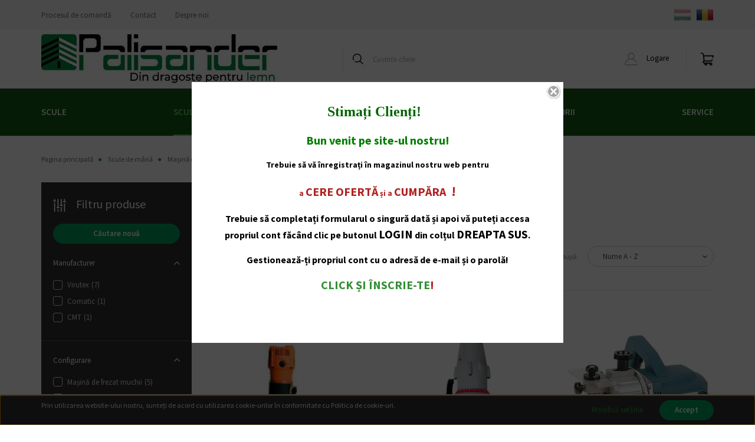

--- FILE ---
content_type: text/html; charset=UTF-8
request_url: https://www.palisander.ro/scule-de-mana-159/masina-de-frezat-356/masina-manuala-de-rotunjit-cant-358
body_size: 35076
content:
<!DOCTYPE html>
<html lang="ro" dir="ltr">
<head>
    <title>Mașină manuală de rotunjit cant - Magazin Palisander</title>
    <meta charset="utf-8">
    <meta name="description" content="Mașină manuală de rotunjit cant kategóriánkban megtalálja az Önnek legmegfelelőbb terméket. Nézze meg Mașină manuală de rotunjit cant kategóriánk kínálatát.">
    <meta name="robots" content="index, follow">
    <meta property="og:title" content="" />
    <meta property="og:description" content="" />
    <meta property="og:type" content="website" />
    <meta property="og:url" content="https://www.palisander.ro/scule-de-mana-159/masina-de-frezat-356/masina-manuala-de-rotunjit-cant-358" />
    <meta property="og:image" content="https://pal2.cdn.shoprenter.hu/custom/pal2/image/cache/w1200h628q100/webshop/kateg%C3%B3ria%20k%C3%A9pek/%C3%A9lmar%C3%B3g%C3%A9pek.jpg.webp?lastmod=0.1667404612" />
    <link href="https://pal2.cdn.shoprenter.hu/custom/pal2/image/data/webshop/Palisander-20250713-01.jpg?lastmod=1755079210.1667404612" rel="icon" />
    <link href="https://pal2.cdn.shoprenter.hu/custom/pal2/image/data/webshop/Palisander-20250713-01.jpg?lastmod=1755079210.1667404612" rel="apple-touch-icon" />
    <base href="https://www.palisander.ro:443" />
    <meta name="google-site-verification" content="Qcwg6zxsTAqIJh1RO0fmo0IN9_Kr8zk4bNDLvwanIvU" />

    <meta name="viewport" content="width=device-width, initial-scale=1, maximum-scale=1, user-scalable=0">
            <link href="https://www.palisander.ro/scule-de-mana-159/masina-de-frezat-356/masina-manuala-de-rotunjit-cant-358" rel="canonical">
    
            
                    
                <link rel="preconnect" href="https://fonts.googleapis.com">
    <link rel="preconnect" href="https://fonts.gstatic.com" crossorigin>
    <link href="https://fonts.googleapis.com/css2?family=Source+Sans+Pro:ital,wght@0,200;0,300;0,400;0,600;0,700;0,900;1,200;1,300;1,400;1,600;1,700;1,900&display=swap" rel="stylesheet">
            <link rel="stylesheet" href="https://pal2.cdn.shoprenter.hu/web/compiled/css/fancybox2.css?v=1768982352" media="screen">
            <link rel="stylesheet" href="https://pal2.cdn.shoprenter.hu/web/compiled/css/jquery_ui.css?v=1768982352" media="screen">
            <link rel="stylesheet" href="https://pal2.cdn.shoprenter.hu/catalog/view/javascript/auroraoverlay/overlay.css?v=1707992185" media="screen">
            <link rel="stylesheet" href="https://pal2.cdn.shoprenter.hu/custom/pal2/catalog/view/theme/helsinki_global/style/1745914109.1588109655.0.1663259585.css?v=null.1667404612" media="screen">
            <link rel="stylesheet" href="https://pal2.cdn.shoprenter.hu/custom/pal2/catalog/view/theme/helsinki_global/stylesheet/stylesheet.css?v=1663259585" media="screen">
        <script>
        window.nonProductQuality = 100;
    </script>
    <script src="//ajax.googleapis.com/ajax/libs/jquery/1.10.2/jquery.min.js"></script>
    <script>window.jQuery || document.write('<script src="https://pal2.cdn.shoprenter.hu/catalog/view/javascript/jquery/jquery-1.10.2.min.js?v=1484139539"><\/script>');</script>
    <script type="text/javascript" src="//cdn.jsdelivr.net/npm/slick-carousel@1.8.1/slick/slick.min.js"></script>

            
    

    <!--Header JavaScript codes--><script src="https://pal2.cdn.shoprenter.hu/web/compiled/js/countdown.js?v=1768982351"></script><script src="https://pal2.cdn.shoprenter.hu/catalog/view/javascript/auroraoverlay/overlay.min.js?v=1755178250"></script><script src="https://pal2.cdn.shoprenter.hu/web/compiled/js/base.js?v=1768982351"></script><script src="https://pal2.cdn.shoprenter.hu/web/compiled/js/fancybox2.js?v=1768982351"></script><script src="https://pal2.cdn.shoprenter.hu/web/compiled/js/before_starter2_head.js?v=1768982351"></script><script src="https://pal2.cdn.shoprenter.hu/web/compiled/js/before_starter2_productpage.js?v=1768982351"></script><script src="https://pal2.cdn.shoprenter.hu/web/compiled/js/nanobar.js?v=1768982351"></script><script src="https://pal2.cdn.shoprenter.hu/web/compiled/js/listpage.js?v=1768982351"></script><!--Header jQuery onLoad scripts--><script>window.countdownFormat='%D:%H:%M:%S';var BASEURL='https://www.palisander.ro';Currency={"symbol_left":"","symbol_right":" RON","decimal_place":2,"decimal_point":",","thousand_point":".","currency":"RON","value":1};var auroraOverlayControlId='f3101f2102fb1a93f3463b142b809ebc';var widgetArray={"widget-581":true,"widget-582":true,"widget-580":true,"widget-583":true,"widget-585":true,"widget-586":true,"widget-587":true,"widget-584":true,"widget-591":true,"widget-589":true,"widget-590":true,"widget-588":true,"widget-593":true,"widget-594":true,"widget-592":true,"widget-595":true,"widget-598":true,"widget-596":true,"widget-599":true,"widget-1180":true,"widget-369":true,"widget-917":true,"widget-334":true,"widget-335":true,"widget-1159":true,"widget-1168":true,"widget-605":true,"widget-1013":true,"widget-1008":true,"widget-1005":true,"widget-1189":true,"widget-1198":true,"widget-802":true,"widget-1201":true,"widget-657":true,"widget-658":true,"widget-1137":true,"widget-1184":true,"widget-564":true,"widget-1003":true,"widget-998":true,"widget-1146":true,"widget-648":true,"widget-887":true,"widget-361":true,"widget-574":true,"widget-1016":true,"widget-1141":true,"widget-567":true,"widget-974":true,"widget-970":true,"widget-1000":true,"widget-1154":true,"widget-569":true,"widget-1144":true,"widget-1121":true,"widget-876":true,"widget-656":true,"widget-799":true,"widget-640":true,"widget-1150":true,"widget-993":true,"widget-1151":true,"widget-973":true,"widget-1122":true,"widget-1123":true,"widget-566":true,"widget-1140":true,"widget-545":true,"widget-353":true,"widget-352":true,"widget-916":true,"widget-1160":true,"widget-615":true,"widget-890":true,"widget-924":true,"widget-679":true,"widget-1156":true,"widget-912":true,"widget-625":true,"widget-1149":true,"widget-979":true,"widget-1130":true,"widget-907":true,"widget-570":true,"widget-623":true,"widget-904":true,"widget-988":true,"widget-1148":true,"widget-1186":true,"widget-542":true,"widget-379":true,"widget-903":true,"widget-410":true,"widget-345":true,"widget-395":true,"widget-351":true,"widget-997":true,"widget-1171":true,"widget-1162":true,"widget-1163":true,"widget-1405":true,"widget-1185":true,"widget-919":true,"widget-859":true,"widget-909":true,"widget-911":true,"widget-923":true,"widget-477":true,"widget-101":true,"widget-478":true,"widget-1158":true,"widget-563":true,"widget-565":true,"widget-914":true,"widget-747":true,"widget-749":true,"widget-476":true,"widget-671":true,"widget-601":true,"widget-1001":true,"widget-659":true,"widget-1187":true,"widget-1135":true,"widget-363":true,"widget-1133":true,"widget-619":true,"widget-673":true,"widget-855":true,"widget-872":true,"widget-672":true,"widget-808":true,"widget-606":true,"widget-608":true,"widget-655":true,"widget-1188":true,"widget-1350":true,"widget-561":true,"widget-653":true,"widget-660":true,"widget-622":true,"widget-1136":true,"widget-1134":true,"widget-1292":true,"widget-558":true,"widget-562":true,"widget-1157":true,"widget-559":true,"widget-618":true,"widget-607":true,"widget-609":true,"widget-333":true,"widget-913":true,"widget-1167":true,"widget-616":true,"widget-1197":true,"widget-884":true,"widget-999":true,"widget-921":true,"widget-803":true,"widget-1190":true,"widget-1012":true,"widget-1011":true,"widget-651":true,"widget-964":true,"widget-1183":true,"widget-895":true,"widget-971":true,"widget-1155":true,"widget-1177":true,"widget-674":true,"widget-261":true,"widget-918":true,"widget-983":true,"widget-1166":true,"widget-994":true,"widget-908":true,"widget-965":true,"widget-1119":true,"widget-610":true,"widget-611":true,"widget-1142":true,"widget-1138":true,"widget-1152":true,"widget-644":true,"widget-643":true,"widget-620":true,"widget-568":true,"widget-506":true,"widget-382":true,"widget-1169":true,"widget-603":true,"widget-1004":true,"widget-1014":true,"widget-604":true,"widget-896":true,"widget-1199":true,"widget-853":true,"widget-877":true,"widget-981":true,"widget-1010":true,"widget-982":true,"widget-1191":true,"widget-1164":true,"widget-346":true,"widget-646":true,"widget-572":true,"widget-627":true,"widget-652":true,"widget-1200":true,"widget-1406":true,"widget-1404":true,"widget-1009":true,"widget-1139":true,"widget-573":true,"widget-1153":true,"widget-826":true,"widget-1120":true,"widget-1143":true,"widget-1165":true,"widget-617":true,"widget-868":true,"widget-867":true,"widget-866":true,"widget-863":true,"widget-860":true,"widget-861":true,"widget-864":true,"widget-865":true,"widget-862":true,"widget-972":true,"widget-1192":true,"widget-905":true,"widget-499":true,"widget-507":true,"widget-484":true,"widget-502":true,"widget-496":true,"widget-505":true,"widget-649":true,"widget-347":true,"widget-510":true,"widget-602":true,"widget-920":true,"widget-980":true,"widget-1161":true,"widget-1194":true,"widget-1193":true,"widget-621":true,"widget-647":true,"widget-996":true,"widget-1170":true,"widget-995":true,"widget-857":true,"widget-975":true,"widget-966":true,"widget-800":true,"widget-1006":true,"widget-1007":true,"widget-624":true,"widget-1124":true,"widget-1125":true,"widget-906":true,"widget-560":true,"widget-1126":true,"widget-1127":true,"widget-1128":true,"widget-1129":true,"widget-991":true,"widget-1178":true,"widget-1002":true,"widget-1145":true,"widget-661":true,"widget-654":true,"widget-989":true,"widget-915":true,"widget-1407":true,"widget-system_manufacturer":true,"widget-374":true,"widget-193":true,"widget-1382":true,"widget-675":true,"widget-307":true,"widget-680":true,"widget-330":true,"widget-1027":true,"widget-844":true,"widget-1362":true,"widget-631":true,"widget-360":true,"widget-664":true,"widget-851":true,"widget-810":true,"widget-455":true,"widget-1286":true,"widget-1291":true,"widget-1179":true,"widget-524":true,"widget-925":true,"widget-390":true,"widget-578":true,"widget-745":true,"widget-540":true,"widget-444":true,"widget-941":true,"widget-881":true,"widget-743":true,"widget-1299":true,"widget-319":true,"widget-415":true,"widget-1328":true,"widget-1040":true,"widget-1344":true,"widget-1349":true,"widget-807":true,"widget-1041":true,"widget-687":true,"widget-1042":true,"widget-1043":true,"widget-690":true,"widget-1044":true,"widget-1045":true,"widget-697":true,"widget-693":true,"widget-1282":true,"widget-926":true,"widget-632":true,"widget-1176":true,"widget-1363":true,"widget-665":true,"widget-852":true,"widget-1384":true,"widget-811":true,"widget-840":true,"widget-942":true,"widget-541":true,"widget-391":true,"widget-748":true,"widget-456":true,"widget-416":true,"widget-871":true,"widget-525":true,"widget-445":true,"widget-744":true,"widget-1300":true,"widget-320":true,"widget-579":true,"widget-1345":true,"widget-1329":true,"widget-1381":true,"widget-1330":true,"widget-1331":true,"widget-392":true,"widget-1175":true,"widget-841":true,"widget-666":true,"widget-990":true,"widget-812":true,"widget-1285":true,"widget-883":true,"widget-1385":true,"widget-882":true,"widget-1397":true,"widget-943":true,"widget-408":true,"widget-457":true,"widget-1293":true,"widget-362":true,"widget-633":true,"widget-321":true,"widget-1355":true,"widget-750":true,"widget-927":true,"widget-332":true,"widget-526":true,"widget-1059":true,"widget-1380":true,"widget-1346":true,"widget-1351":true,"widget-378":true,"widget-381":true,"widget-944":true,"widget-928":true,"widget-1283":true,"widget-667":true,"widget-527":true,"widget-543":true,"widget-1336":true,"widget-407":true,"widget-842":true,"widget-458":true,"widget-746":true,"widget-1302":true,"widget-813":true,"widget-854":true,"widget-1356":true,"widget-324":true,"widget-394":true,"widget-873":true,"widget-886":true,"widget-1294":true,"widget-1386":true,"widget-1364":true,"widget-1347":true,"widget-1352":true,"widget-366":true,"widget-371":true,"widget-372":true,"widget-806":true,"widget-848":true,"widget-929":true,"widget-668":true,"widget-992":true,"widget-1295":true,"widget-1387":true,"widget-459":true,"widget-1365":true,"widget-364":true,"widget-1303":true,"widget-1357":true,"widget-221":true,"widget-544":true,"widget-945":true,"widget-843":true,"widget-885":true,"widget-1353":true,"widget-1332":true,"widget-947":true,"widget-809":true,"widget-933":true,"widget-716":true,"widget-1334":true,"widget-1062":true,"widget-1296":true,"widget-669":true,"widget-1388":true,"widget-1304":true,"widget-1366":true,"widget-386":true,"widget-365":true,"widget-856":true,"widget-460":true,"widget-1358":true,"widget-1354":true,"widget-1333":true,"widget-357":true,"widget-1389":true,"widget-98":true,"widget-650":true,"widget-1367":true,"widget-670":true,"widget-427":true,"widget-397":true,"widget-99":true,"widget-428":true,"widget-337":true,"widget-1390":true,"widget-367":true,"widget-1306":true,"widget-1368":true,"widget-1393":true,"widget-1307":true,"widget-850":true,"widget-429":true,"widget-1337":true,"widget-818":true,"widget-1369":true,"widget-1371":true,"widget-430":true,"widget-1338":true,"widget-819":true,"widget-1068":true,"widget-1372":true,"widget-370":true,"widget-1339":true,"widget-820":true,"widget-1284":true,"widget-1373":true,"widget-1340":true,"widget-676":true,"widget-1341":true,"widget-1343":true,"widget-1342":true,"widget-677":true,"widget-1375":true,"widget-1312":true,"widget-373":true,"widget-1374":true,"widget-1287":true,"widget-1376":true,"widget-898":true,"widget-375":true,"widget-1288":true,"widget-1298":true,"widget-1377":true,"widget-1326":true,"widget-376":true,"widget-1378":true,"widget-1315":true,"widget-126":true,"widget-167":true,"widget-171":true,"widget-1379":true,"widget-1316":true,"widget-172":true,"widget-1317":true,"widget-308":true,"widget-1327":true,"widget-331":true,"widget-600":true,"widget-571":true,"widget-system_price":true};$(document).ready(function(){$('.fancybox').fancybox({maxWidth:820,maxHeight:650,afterLoad:function(){wrapCSS=$(this.element).data('fancybox-wrapcss');if(wrapCSS){$('.fancybox-wrap').addClass(wrapCSS);}},helpers:{thumbs:{width:50,height:50}}});$('.fancybox-inline').fancybox({maxWidth:820,maxHeight:650,type:'inline'});});$(window).load(function(){$('.checkbox-list .slice-with-title .slice-options').hide()
$('.checkbox-list .slice-with-title .slice-title a').click(function(){$(this).parents('.slice').find('.slice-options').slideToggle('slow');});$('.radio-list .slice-with-title .slice-options').hide()
$('.radio-list .slice-with-title .slice-title a').click(function(){$(this).parents('.slice').find('.slice-options').slideToggle('slow');});window.filter_overlay.boxStatus=1;window.filter_overlay.contentStatus=0;});</script><script src="https://pal2.cdn.shoprenter.hu/web/compiled/js/vue/manifest.bundle.js?v=1768982348"></script><script>var ShopRenter=ShopRenter||{};ShopRenter.onCartUpdate=function(callable){document.addEventListener('cartChanged',callable)};ShopRenter.onItemAdd=function(callable){document.addEventListener('AddToCart',callable)};ShopRenter.onItemDelete=function(callable){document.addEventListener('deleteCart',callable)};ShopRenter.onSearchResultViewed=function(callable){document.addEventListener('AuroraSearchResultViewed',callable)};ShopRenter.onSubscribedForNewsletter=function(callable){document.addEventListener('AuroraSubscribedForNewsletter',callable)};ShopRenter.onCheckoutInitiated=function(callable){document.addEventListener('AuroraCheckoutInitiated',callable)};ShopRenter.onCheckoutShippingInfoAdded=function(callable){document.addEventListener('AuroraCheckoutShippingInfoAdded',callable)};ShopRenter.onCheckoutPaymentInfoAdded=function(callable){document.addEventListener('AuroraCheckoutPaymentInfoAdded',callable)};ShopRenter.onCheckoutOrderConfirmed=function(callable){document.addEventListener('AuroraCheckoutOrderConfirmed',callable)};ShopRenter.onCheckoutOrderPaid=function(callable){document.addEventListener('AuroraOrderPaid',callable)};ShopRenter.onCheckoutOrderPaidUnsuccessful=function(callable){document.addEventListener('AuroraOrderPaidUnsuccessful',callable)};ShopRenter.onProductPageViewed=function(callable){document.addEventListener('AuroraProductPageViewed',callable)};ShopRenter.onMarketingConsentChanged=function(callable){document.addEventListener('AuroraMarketingConsentChanged',callable)};ShopRenter.onCustomerRegistered=function(callable){document.addEventListener('AuroraCustomerRegistered',callable)};ShopRenter.onCustomerLoggedIn=function(callable){document.addEventListener('AuroraCustomerLoggedIn',callable)};ShopRenter.onCustomerUpdated=function(callable){document.addEventListener('AuroraCustomerUpdated',callable)};ShopRenter.onCartPageViewed=function(callable){document.addEventListener('AuroraCartPageViewed',callable)};ShopRenter.customer={"userId":0,"userClientIP":"18.218.224.59","userGroupId":8,"customerGroupTaxMode":"gross","customerGroupPriceMode":"net_tax_gross","email":"","phoneNumber":"","name":{"firstName":"","lastName":""}};ShopRenter.theme={"name":"helsinki_global","family":"helsinki","parent":""};ShopRenter.shop={"name":"pal2","locale":"ro","currency":{"code":"RON","rate":1},"domain":"pal2.myshoprenter.hu"};ShopRenter.page={"route":"product\/list","queryString":"scule-de-mana-159\/masina-de-frezat-356\/masina-manuala-de-rotunjit-cant-358"};ShopRenter.formSubmit=function(form,callback){callback();};let loadedAsyncScriptCount=0;function asyncScriptLoaded(position){loadedAsyncScriptCount++;if(position==='body'){if(document.querySelectorAll('.async-script-tag').length===loadedAsyncScriptCount){if(/complete|interactive|loaded/.test(document.readyState)){document.dispatchEvent(new CustomEvent('asyncScriptsLoaded',{}));}else{document.addEventListener('DOMContentLoaded',()=>{document.dispatchEvent(new CustomEvent('asyncScriptsLoaded',{}));});}}}}</script><script type="text/javascript"src="https://pal2.cdn.shoprenter.hu/web/compiled/js/vue/customerEventDispatcher.bundle.js?v=1768982348"></script><!--Custom header scripts--><script>$(function(){console.log('script loaded');var link=$('.param-value.productsku-param span').html();$('#pdfgen').attr('href','https://paliszander.netmetro.app/termekinfo/'+link);var id=ShopRenter.customer.userId;$(".offer_request").click(function(){console.log('button clicked');setTimeout(function(){$('#offer_req_form table tbody tr:nth-child(1)').before('<tr class="form-element form-element-text required"><td class="label-col"><label for="form-element-or_product">Cod fiscal:<span class="required-mark"> *</span></label></td><td><input type="text" name="or_tax" id="form-element-or_tax" class="input input-text required form-control valid" data-test-id="offerRequestTax" value=""></td><td class="elementdesccol"></td></tr>');$('#offer_req_form table tbody tr:nth-child(1)').before('<tr class="form-element form-element-text required"><td class="label-col"><label for="form-element-or_product">Numele societății:<span class="required-mark"> *</span></label></td><td><input type="text" name="or_business" id="form-element-or_business" class="input input-text required form-control valid" data-test-id="offerRequestBusiness" value=""></td><td class="elementdesccol"></td></tr>');$('#offer_req_form table tbody tr:nth-child(5) label').html('<label for="form-element-or_phone">Număr de telefon: <span class="required-mark"> *</span></label>');$('#offer_req_form table tbody tr:nth-child(5)').after('<tr class="form-element form-element-text required"><td class="label-col"><label for="form-element-address">Adresă:<span class="required-mark"> *</span></label></td><td><input type="text" name="or_address" id="form-element-or_address" class="input input-text required form-control valid" data-test-id="offerRequestAddress" value=""></td><td class="elementdesccol"></td></tr>');$('#offer_req_form table tbody tr:nth-child(6)').after('<tr class="form-element form-element-text required"><td class="label-col"><label for="form-element-manpower">Număr de angajați:<span class="required-mark"> *</span></label></td><td><input type="text" name="or_manpower" id="form-element-or_manpower" class="input input-text required form-control valid" data-test-id="offerRequestManpower" value=""></td><td class="elementdesccol"></td></tr>');$('#offer_req_form table tbody tr:nth-child(7)').after('<tr class="form-element form-element-text required"><td class="label-col"><label for="form-element-or_product">Două produse cel mai des fabricate:<span class="required-mark"> *</span></label></td><td><input type="text" name="or_product" id="form-element-or_product" class="input input-text required form-control valid" data-test-id="offerRequestProduct" value=""></td><td class="elementdesccol"></td></tr>');$('#offer_req_form input[name="or_phone"]').attr('required',true);$('#offer_req_form input[name="or_product"]').attr('required',true);$('#offer_req_form input[name="or_manpower"]').attr('required',true);$('#offer_req_form input[name="or_business"]').attr('required',true);$('#offer_req_form input[name="or_tax"]').attr('required',true);$('#offer_req_form input[name="or_address"]').attr('required',true);$.ajax({type:'POST',url:'https://termekfeltoltes.adatraktar.hu/paliszanderRoman/getcustomer',data:{'id':id,'get':'yes',},dataType:'json',success:function(data){console.log(data);$('#offer_req_form input[name="or_business"]').val(data.addresses[0].company);$('#offer_req_form input[name="or_tax"]').val(data.addresses[0].taxNumber);$('#offer_req_form input[name="or_address"]').val(data.addresses[0].postcode+' '+data.addresses[0].city+' '+data.addresses[0].address1+' '+data.addresses[0].address2);},error:function(error){console.log('error');}});console.log('append success');},2000);});});</script>                
            
            <script>window.dataLayer=window.dataLayer||[];function gtag(){dataLayer.push(arguments)};var ShopRenter=ShopRenter||{};ShopRenter.config=ShopRenter.config||{};ShopRenter.config.googleConsentModeDefaultValue="denied";</script>                        <script type="text/javascript" src="https://pal2.cdn.shoprenter.hu/web/compiled/js/vue/googleConsentMode.bundle.js?v=1768982348"></script>

            
            <!-- Google Tag Manager -->
<script>(function(w,d,s,l,i){w[l]=w[l]||[];w[l].push({'gtm.start':
new Date().getTime(),event:'gtm.js'});var f=d.getElementsByTagName(s)[0],
j=d.createElement(s),dl=l!='dataLayer'?'&l='+l:'';j.async=true;j.src=
'https://www.googletagmanager.com/gtm.js?id='+i+dl;f.parentNode.insertBefore(j,f);
})(window,document,'script','dataLayer','GTM-PSVMR72');</script>
<!-- End Google Tag Manager -->
            
            
            
    
</head>
<body id="body" class="page-body product-list-body category-list-body show-quantity-in-module helsinki_global-body desktop-device-body header--style-1" role="document">
<script>var bodyComputedStyle=window.getComputedStyle(document.body);ShopRenter.theme.breakpoints={'xs':parseInt(bodyComputedStyle.getPropertyValue('--breakpoint-xs')),'sm':parseInt(bodyComputedStyle.getPropertyValue('--breakpoint-sm')),'md':parseInt(bodyComputedStyle.getPropertyValue('--breakpoint-md')),'lg':parseInt(bodyComputedStyle.getPropertyValue('--breakpoint-lg')),'xl':parseInt(bodyComputedStyle.getPropertyValue('--breakpoint-xl'))}</script><!--Google Tag Manager(noscript)--><noscript><iframe src="https://www.googletagmanager.com/ns.html?id=GTM-PSVMR72"
height="0"width="0"style="display:none;visibility:hidden"></iframe></noscript><!--End Google Tag Manager(noscript)-->
                    

<!-- cached --><div class="Fixed nanobar bg-dark js-nanobar-first-login">
    <div class="container nanobar-container">
        <div class="row flex-column flex-sm-row">
            <div class="col-12 col-sm-6 col-lg-8 nanobar-text-cookies align-self-center text-sm-left">
                <p>Prin utilizarea website-ului nostru, sunteți de acord cu utilizarea cookie-urilor în conformitate cu Politica de cookie-uri.
</p>
            </div>
            <div class="col-12 col-sm-6 col-lg-4 nanobar-buttons m-sm-0 text-center text-sm-right">
                <a href="" class="btn btn-link nanobar-settings-button js-nanobar-settings-button">
                    Modifică setările
                </a>
                <a href="" class="btn btn-primary nanobar-btn js-nanobar-close-cookies" data-button-save-text="Salvează setările">
                    Accept
                </a>
            </div>
        </div>
        <div class="nanobar-cookies js-nanobar-cookies flex-column flex-sm-row text-left pt-3 mt-3" style="display: none;">
            <div class="form-check pt-2 pb-2 pr-2 mb-0">
                <input class="form-check-input" type="checkbox" name="required_cookies" disabled checked />
                <label class="form-check-label">
                    Cookie-uri necesare
                    <div class="cookies-help-text text-muted">
                        Aceste cookie-uri ajută ca magazinul web să fie utilizabil și funcțional.
                    </div>
                </label>
            </div>
            <div class="form-check pt-2 pb-2 pr-2 mb-0">
                <input class="form-check-input js-nanobar-marketing-cookies" type="checkbox" name="marketing_cookies"
                        checked/>
                <label class="form-check-label">
                    Cookie-uri de marketing
                    <div class="cookies-help-text text-muted">
                        Aceste cookie-uri ne ajută să afișăm reclame și produse în magazinul nostru on-line, care se potrivesc cu interesele dumneavoastră.
                    </div>
                </label>
            </div>
        </div>
    </div>
</div>

<script>
    (function ($) {
        $(document).ready(function () {
            new AuroraNanobar.FirstLogNanobarCheckbox(jQuery('.js-nanobar-first-login'), 'bottom');
        });
    })(jQuery);
</script>
<!-- /cached -->
<!-- cached --><div class="Fixed nanobar bg-dark js-nanobar-free-shipping">
    <div class="container nanobar-container">
        <button type="button" class="close js-nanobar-close" aria-label="Close">
            <span aria-hidden="true">&times;</span>
        </button>
        <div class="nanobar-text px-3"></div>
    </div>
</div>

<script>$(document).ready(function(){document.nanobarInstance=new AuroraNanobar.FreeShippingNanobar($('.js-nanobar-free-shipping'),'bottom','0','','1');});</script><!-- /cached -->
                <!-- page-wrap -->

                <div class="page-wrap">
                                                
    <header class="sticky-header d-none d-lg-block">
                    <div class="header-top-line">
                <div class="container">
                    <div class="header-top d-flex">
                        <div class="header-top-left d-flex">
                            <!-- cached -->
    <ul class="nav headermenu-list">
                    <li class="nav-item">
                <a class="nav-link" href="https://www.palisander.ro/rendeles-menete-35"
                    target="_self"
                                        title="Procesul de comandă"
                >
                    Procesul de comandă
                </a>
                            </li>
                    <li class="nav-item">
                <a class="nav-link" href="https://www.palisander.ro/index.php?route=information/contact"
                    target="_self"
                                        title="Contact"
                >
                    Contact
                </a>
                            </li>
                    <li class="nav-item">
                <a class="nav-link" href="https://www.palisander.ro/rolunk-51"
                    target="_self"
                                        title="Despre noi"
                >
                    Despre noi
                </a>
                            </li>
            </ul>
    <!-- /cached -->
                        </div>
                        <div class="header-top-right d-flex align-items-center ml-auto">
                            <!-- cached -->


                    
    
    <div id="languageselect" class="module content-module header-position hide-top languageselect-module" >
                                    <div class="module-body">
                        <form action="/" method="post" enctype="multipart/form-data" id="language-form">
            <div class="d-flex justify-content-lg-between">
                                                            <div class="language-icon cursor-pointer language-data" data-langcode="hu">
                    <img class="language-change" src="https://pal2.cdn.shoprenter.hu/catalog/view/theme/default/image/flags/HU.png?v=null.1667404612" alt="Hungarian" style="width: 30px; height: 30px;"/>
                </div>
                                <div class="language-icon active cursor-pointer language-data" data-langcode="ro">
                    <img class="language-change" src="https://pal2.cdn.shoprenter.hu/catalog/view/theme/default/image/flags/RO.png?v=null.1667404612" alt="Romanian" style="width: 30px; height: 30px;"/>
                </div>
                                <input type="hidden" value="" name="language_code"/>
                        </div>
            <script>$(window).load(function(){$('.language-change').one('click',function(){var language_code=$(this).parent('.language-data').data('langcode');$('input[name="language_code"]').attr('value',language_code);$('#language-form').submit();});});</script>        </form>
            </div>
                                </div>
    
    <!-- /cached -->
                            
                        </div>
                    </div>
                </div>
            </div>
            <div class="header-bottom-line">
                <div class="container">
                    <div class="header-bottom">
                        <nav class="navbar navbar-expand-lg justify-content-between">
                            <!-- cached -->
    <a class="navbar-brand" href="/"><img style="border: 0; max-width: 400px;" src="https://pal2.cdn.shoprenter.hu/custom/pal2/image/cache/w400h100m00/webshop/Palisander-20250713-01.jpg?v=1755079210" title="Magazin on-line" alt="Magazin on-line" /></a>
<!-- /cached -->
                                                            
<div class="dropdown search-module d-flex">
    <div class="input-group">
        <div class="input-group-prepend">
            <button class="btn btn-link" onclick="moduleSearch();">
                <svg width="18" height="18" viewBox="0 0 18 18" fill="none" xmlns="https://www.w3.org/2000/svg">
    <path d="M7.38281 0C11.4537 0 14.7656 3.31193 14.7656 7.38281C14.7656 9.17381 14.1246 10.8179 13.0599 12.0977L17.7924 16.798C18.0679 17.0717 18.0694 17.5168 17.7958 17.7924C17.6583 17.9307 17.4776 18 17.2969 18C17.1177 18 16.9386 17.9319 16.8014 17.7957L12.0625 13.089C10.7878 14.1363 9.15739 14.7656 7.38281 14.7656C6.11627 14.7656 4.86647 14.4393 3.76861 13.8218C3.43012 13.6315 3.31007 13.2028 3.50044 12.8643C3.69077 12.5259 4.11947 12.4057 4.45795 12.5961C5.34579 13.0955 6.3572 13.3594 7.38281 13.3594C10.6783 13.3594 13.3594 10.6783 13.3594 7.38281C13.3594 4.08733 10.6783 1.40625 7.38281 1.40625C4.08733 1.40625 1.40625 4.08733 1.40625 7.38281C1.40625 8.42101 1.67636 9.44328 2.18732 10.3391C2.37973 10.6765 2.26223 11.1059 1.92494 11.2983C1.58762 11.4906 1.15822 11.3732 0.965811 11.0359C0.333982 9.92812 0 8.66492 0 7.38281C0 3.31193 3.31193 0 7.38281 0Z" fill="currentColor"/>
</svg>

            </button>
        </div>
        <input class="form-control disableAutocomplete" type="text" placeholder="Cuvinte cheie" value=""
               id="filter_keyword" 
               onclick="this.value=(this.value==this.defaultValue)?'':this.value;"/>
    </div>

    <input type="hidden" id="filter_description" value="1"/>
    <input type="hidden" id="search_shopname" value="pal2"/>
    <div id="results" class="dropdown-menu search-results"></div>
</div>



                                                        <!-- cached -->
    <div class="header-login">
        <ul class="nav login-list">
                            <li class="nav-item">
                    <a class="nav-link" href="index.php?route=account/login" title="Logare">
                        <svg class="icon-user" width="22" height="22" viewBox="0 0 22 22" fill="none" xmlns="https://www.w3.org/2000/svg">
    <path d="M21.9446 18.8513C21.8479 18.3867 21.3929 18.0885 20.9281 18.1852C20.4634 18.2819 20.1652 18.737 20.2619 19.2017C20.3176 19.4693 20.2513 19.7436 20.0799 19.9544C19.9806 20.0765 19.7593 20.2812 19.3924 20.2812H2.60825C2.24138 20.2812 2.02005 20.0765 1.92079 19.9544C1.74939 19.7437 1.68305 19.4693 1.73878 19.2017C2.63064 14.9179 6.4091 11.7886 10.7725 11.6831C10.8481 11.686 10.924 11.6875 11.0003 11.6875C11.0769 11.6875 11.1531 11.686 11.229 11.6831C14.3027 11.7568 17.1436 13.3136 18.864 15.8794C19.1283 16.2736 19.6621 16.3789 20.0564 16.1146C20.4506 15.8503 20.5559 15.3165 20.2916 14.9223C18.8815 12.8192 16.8339 11.29 14.4992 10.5215C15.9219 9.45467 16.8441 7.75487 16.8441 5.84375C16.8441 2.62152 14.2226 0 11.0003 0C7.77808 0 5.1566 2.62152 5.1566 5.84375C5.1566 7.75603 6.07991 9.45673 7.50411 10.5235C6.19924 10.9531 4.97484 11.6216 3.9032 12.503C1.93815 14.1194 0.571877 16.3739 0.0561231 18.8513C-0.105525 19.6277 0.0881348 20.425 0.587346 21.0388C1.08411 21.6497 1.82072 22 2.60825 22H19.3924C20.18 22 20.9166 21.6497 21.4133 21.0388C21.9126 20.425 22.1062 19.6277 21.9446 18.8513ZM6.87535 5.84375C6.87535 3.5692 8.7258 1.71875 11.0003 1.71875C13.2749 1.71875 15.1253 3.5692 15.1253 5.84375C15.1253 8.04826 13.387 9.85441 11.2091 9.96351C11.1397 9.96222 11.07 9.96157 11.0003 9.96157C10.931 9.96157 10.8616 9.96226 10.7924 9.96355C8.61408 9.85488 6.87535 8.04856 6.87535 5.84375Z" fill="currentColor"/>
</svg>

                        Logare
                    </a>
                </li>
                    </ul>
    </div>
<!-- /cached -->
                            <hx:include src="/_fragment?_path=_format%3Dhtml%26_locale%3Den%26_controller%3Dmodule%252Fwishlist&amp;_hash=xVMx4cpAqAksYtTnF6MUo%2BNiLilEvkD3x0F1zALIqFA%3D"></hx:include>
                            <div id="js-cart">
                                <hx:include src="/_fragment?_path=_format%3Dhtml%26_locale%3Den%26_controller%3Dmodule%252Fcart&amp;_hash=0Jmp%2FbPNfy7VZe8VBVGRJ1cB9z63qZ2tzCReMaN2FpY%3D"></hx:include>
                            </div>
                        </nav>
                    </div>
                </div>
            </div>
            <div class="header-category">
                <div class="container">
                    <nav class="navbar header-category-navbar">
                        


                    
            <div id="module_category_wrapper" class="module-category-wrapper">
    
    <div id="category" class="module content-module header-position category-module" >
                <div class="module-body">
                        <div id="category-nav">
            


<ul class="nav category category-menu sf-menu sf-horizontal builded">
    <li id="cat_158" class="nav-item item category-list module-list parent even">
    <a href="https://www.palisander.ro/scule-158" class="nav-link">
        Scule
    </a>
            <ul class="nav flex-column children"><li id="cat_538" class="nav-item item category-list module-list parent even">
    <a href="https://www.palisander.ro/scule-158/masini-unelte-cnc-si-accesorii-538" class="nav-link">
        Mașini-unelte CNC și accesorii
    </a>
            <ul class="nav flex-column children"><li id="cat_511" class="nav-item item category-list module-list even">
    <a href="https://www.palisander.ro/scule-158/masini-unelte-cnc-si-accesorii-538/scule-de-frezat-cnc-drepte-511" class="nav-link">
        Scule de frezat CNC drepte
    </a>
    </li><li id="cat_539" class="nav-item item category-list module-list odd">
    <a href="https://www.palisander.ro/scule-158/masini-unelte-cnc-si-accesorii-538/scule-de-frezat-profil-pentru-cnc-539" class="nav-link">
        Scule de frezat profil pentru CNC 
    </a>
    </li><li id="cat_541" class="nav-item item category-list module-list even">
    <a href="https://www.palisander.ro/scule-158/masini-unelte-cnc-si-accesorii-538/scule-speciale-pentru-cnc-541" class="nav-link">
        Scule speciale pentru CNC
    </a>
    </li><li id="cat_540" class="nav-item item category-list module-list odd">
    <a href="https://www.palisander.ro/scule-158/masini-unelte-cnc-si-accesorii-538/placute-pentru-scule-cnc-540" class="nav-link">
        Plăcuțe pentru scule CNC 
    </a>
    </li><li id="cat_339" class="nav-item item category-list module-list even">
    <a href="https://www.palisander.ro/scule-158/masini-unelte-cnc-si-accesorii-538/bucsa-elastica-pentru-mandrine-cnc-339" class="nav-link">
        Bucșă elastică pentru mandrine CNC
    </a>
    </li><li id="cat_340" class="nav-item item category-list module-list odd">
    <a href="https://www.palisander.ro/scule-158/masini-unelte-cnc-si-accesorii-538/suporturi-de-scule-pentru-cnc-si-mandrine-pentru-scule-340" class="nav-link">
        Suporturi de scule pentru CNC și mandrine pentru scule
    </a>
    </li><li id="cat_543" class="nav-item item category-list module-list even">
    <a href="https://www.palisander.ro/scule-158/masini-unelte-cnc-si-accesorii-538/chei-pentru-scule-alte-accesorii-543" class="nav-link">
        Chei pentru scule, alte accesorii
    </a>
    </li></ul>
    </li><li id="cat_270" class="nav-item item category-list module-list parent odd">
    <a href="https://www.palisander.ro/scule-158/panze-circulare-270" class="nav-link">
        Pânze circulare
    </a>
            <ul class="nav flex-column children"><li id="cat_271" class="nav-item item category-list module-list parent even">
    <a href="https://www.palisander.ro/scule-158/panze-circulare-270/panze-de-fierastrau-circular-271" class="nav-link">
        Pânze de fierăstrău circular
    </a>
            <ul class="nav flex-column children"><li id="cat_399" class="nav-item item category-list module-list even">
    <a href="https://www.palisander.ro/scule-158/panze-circulare-270/panze-de-fierastrau-circular-271/panze-de-fierastrau-circular-pentru-unelte-de-mana-399" class="nav-link">
        Pânze de fierăstrău circular pentru unelte de mână
    </a>
    </li><li id="cat_398" class="nav-item item category-list module-list odd">
    <a href="https://www.palisander.ro/scule-158/panze-circulare-270/panze-de-fierastrau-circular-271/panze-de-fierastrau-circular-pentru-panouri-laminate-398" class="nav-link">
        Pânze de fierăstrău circular pentru panouri laminate
    </a>
    </li><li id="cat_396" class="nav-item item category-list module-list even">
    <a href="https://www.palisander.ro/scule-158/panze-circulare-270/panze-de-fierastrau-circular-271/panza-de-fierastrau-circular-pentru-taieri-longitudinale-pentru-lemn-masiv-396" class="nav-link">
        Pânză de fierăstrău circular pentru tăieri longitudinale pentru lemn masiv
    </a>
    </li><li id="cat_397" class="nav-item item category-list module-list odd">
    <a href="https://www.palisander.ro/scule-158/panze-circulare-270/panze-de-fierastrau-circular-271/panza-de-fierastrau-pentru-taieri-transversale-pentru-lemn-masiv-397" class="nav-link">
        Pânză de fierăstrău pentru tăieri transversale pentru lemn masiv
    </a>
    </li><li id="cat_416" class="nav-item item category-list module-list even">
    <a href="https://www.palisander.ro/scule-158/panze-circulare-270/panze-de-fierastrau-circular-271/panza-de-fierastrau-universala-pentru-taieri-longitudinale-si-transversale-416" class="nav-link">
        Pânză de fierăstrău universală pentru tăieri longitudinale și transversale
    </a>
    </li><li id="cat_395" class="nav-item item category-list module-list odd">
    <a href="https://www.palisander.ro/scule-158/panze-circulare-270/panze-de-fierastrau-circular-271/panze-de-fierastrau-circular-pentru-taieri-transversale-lemn-masiv-si-placaj-395" class="nav-link">
        Pânze de fierăstrău circular pentru tăieri transversale lemn masiv și placaj
    </a>
    </li><li id="cat_394" class="nav-item item category-list module-list even">
    <a href="https://www.palisander.ro/scule-158/panze-circulare-270/panze-de-fierastrau-circular-271/panze-de-fierastrau-circular-pentru-taiere-placaj-394" class="nav-link">
        Pânze de fierăstrău circular pentru tăiere placaj
    </a>
    </li><li id="cat_415" class="nav-item item category-list module-list odd">
    <a href="https://www.palisander.ro/scule-158/panze-circulare-270/panze-de-fierastrau-circular-271/panze-de-fierastrau-circular-diamantata-415" class="nav-link">
        Pânze de fierăstrău circular diamantată
    </a>
    </li><li id="cat_406" class="nav-item item category-list module-list even">
    <a href="https://www.palisander.ro/scule-158/panze-circulare-270/panze-de-fierastrau-circular-271/panze-de-fierastrau-circular-pentru-taiere-cadru-din-lemn-mdf-si-pvc-406" class="nav-link">
        Pânze de fierăstrău circular pentru tăiere cadru din lemn,  MDF și PVC
    </a>
    </li><li id="cat_407" class="nav-item item category-list module-list odd">
    <a href="https://www.palisander.ro/scule-158/panze-circulare-270/panze-de-fierastrau-circular-271/panze-de-fierastrau-circular-pentru-taiere-metale-neferoase-si-pvc-407" class="nav-link">
        Pânze de fierăstrău circular pentru tăiere metale neferoase și PVC
    </a>
    </li><li id="cat_408" class="nav-item item category-list module-list even">
    <a href="https://www.palisander.ro/scule-158/panze-circulare-270/panze-de-fierastrau-circular-271/panza-de-fierastrau-circular-pentru-taiere-fier-otel-materiale-compozite-melamina-408" class="nav-link">
        Pânză de fierăstrău circular pentru tăiere fier, oțel, materiale compozite, melamină
    </a>
    </li><li id="cat_409" class="nav-item item category-list module-list odd">
    <a href="https://www.palisander.ro/scule-158/panze-circulare-270/panze-de-fierastrau-circular-271/panze-de-fierastrau-circular-pentru-taiere-material-plastic-gros-409" class="nav-link">
        Pânze de fierăstrău circular pentru tăiere material plastic gros
    </a>
    </li><li id="cat_412" class="nav-item item category-list module-list even">
    <a href="https://www.palisander.ro/scule-158/panze-circulare-270/panze-de-fierastrau-circular-271/panze-de-fierastrau-circular-pentru-taiere-pardoseli-din-material-compozite-412" class="nav-link">
        Pânze de fierăstrău circular pentru tăiere  pardoseli din material compozite
    </a>
    </li><li id="cat_411" class="nav-item item category-list module-list odd">
    <a href="https://www.palisander.ro/scule-158/panze-circulare-270/panze-de-fierastrau-circular-271/panze-de-fierastrau-circular-pentru-taiere-materiale-foarte-dure-411" class="nav-link">
        Pânze de fierăstrău circular pentru tăiere materiale foarte dure
    </a>
    </li><li id="cat_410" class="nav-item item category-list module-list even">
    <a href="https://www.palisander.ro/scule-158/panze-circulare-270/panze-de-fierastrau-circular-271/panze-de-fierastrau-circular-pentru-taiere-plexiglas-si-vinil-410" class="nav-link">
        Pânze de fierăstrău circular pentru tăiere Plexiglas si Vinil
    </a>
    </li><li id="cat_276" class="nav-item item category-list module-list odd">
    <a href="https://www.palisander.ro/scule-158/panze-circulare-270/panze-de-fierastrau-circular-271/panze-de-fierastrau-circular-pretaietor-incizor-276" class="nav-link">
        Pânze de fierăstrău circular pretăietor (incizor)
    </a>
    </li><li id="cat_405" class="nav-item item category-list module-list even">
    <a href="https://www.palisander.ro/scule-158/panze-circulare-270/panze-de-fierastrau-circular-271/panza-de-fierastrau-circular-pentru-circular-fara-pretaietor-405" class="nav-link">
        Pânză de fierăstrău circular pentru circular fără pretăietor
    </a>
    </li><li id="cat_277" class="nav-item item category-list module-list odd">
    <a href="https://www.palisander.ro/scule-158/panze-circulare-270/panze-de-fierastrau-circular-271/panze-de-fierastrau-circular-pentru-circular-multilama-277" class="nav-link">
        Pânze de fierăstrău circular pentru circular multilamă
    </a>
    </li><li id="cat_278" class="nav-item item category-list module-list even">
    <a href="https://www.palisander.ro/scule-158/panze-circulare-270/panze-de-fierastrau-circular-271/panze-de-fierastrau-circular-speciale-278" class="nav-link">
        Pânze de fierăstrău circular speciale
    </a>
    </li><li id="cat_400" class="nav-item item category-list module-list odd">
    <a href="https://www.palisander.ro/scule-158/panze-circulare-270/panze-de-fierastrau-circular-271/panze-de-fierastrau-circular-pentru-circular-radial-400" class="nav-link">
        Pânze de fierăstrău circular pentru circular radial
    </a>
    </li><li id="cat_413" class="nav-item item category-list module-list even">
    <a href="https://www.palisander.ro/scule-158/panze-circulare-270/panze-de-fierastrau-circular-271/panze-de-fierastrau-circular-pentru-fierastrau-radial-cu-brat-413" class="nav-link">
        Pânze de fierăstrău circular pentru  fierăstrău radial cu braț
    </a>
    </li><li id="cat_401" class="nav-item item category-list module-list odd">
    <a href="https://www.palisander.ro/scule-158/panze-circulare-270/panze-de-fierastrau-circular-271/panze-de-fierastrau-circular-pentru-circular-stationar-401" class="nav-link">
        Pânze de fierăstrău circular pentru circular staționar.
    </a>
    </li><li id="cat_403" class="nav-item item category-list module-list even">
    <a href="https://www.palisander.ro/scule-158/panze-circulare-270/panze-de-fierastrau-circular-271/panze-de-fierastrau-circular-utilizat-in-domeniul-constructiilor-403" class="nav-link">
        Pânze de fierăstrău circular utilizat în domeniul construcțiilor
    </a>
    </li><li id="cat_404" class="nav-item item category-list module-list odd">
    <a href="https://www.palisander.ro/scule-158/panze-circulare-270/panze-de-fierastrau-circular-271/panze-de-fierastrau-circular-pentru-circular-de-formatizat-verticala-404" class="nav-link">
        Pânze de fierăstrău circular pentru circular de formatizat verticală
    </a>
    </li><li id="cat_402" class="nav-item item category-list module-list even">
    <a href="https://www.palisander.ro/scule-158/panze-circulare-270/panze-de-fierastrau-circular-271/panze-de-fierastrau-circular-pentru-circular-de-formatizat-in-pachet-402" class="nav-link">
        Pânze de fierăstrău circular pentru circular de formatizat în pachet.
    </a>
    </li><li id="cat_524" class="nav-item item category-list module-list odd">
    <a href="https://www.palisander.ro/scule-158/panze-circulare-270/panze-de-fierastrau-circular-271/inele-reductoare-si-alte-accesorii-pentru-panzele-de-fierastrau-circular-524" class="nav-link">
        Inele reductoare și alte accesorii pentru pânzele de fierăstrău circular
    </a>
    </li></ul>
    </li><li id="cat_272" class="nav-item item category-list module-list parent odd">
    <a href="https://www.palisander.ro/scule-158/panze-circulare-270/panze-de-fierastrau-pentru-fierastrau-pendular-272" class="nav-link">
        Pânze de fierăstrău pentru fierastrău pendular.
    </a>
            <ul class="nav flex-column children"><li id="cat_421" class="nav-item item category-list module-list even">
    <a href="https://www.palisander.ro/scule-158/panze-circulare-270/panze-de-fierastrau-pentru-fierastrau-pendular-272/lemn-421" class="nav-link">
        Lemn 
    </a>
    </li><li id="cat_423" class="nav-item item category-list module-list odd">
    <a href="https://www.palisander.ro/scule-158/panze-circulare-270/panze-de-fierastrau-pentru-fierastrau-pendular-272/lemn-si-metal-423" class="nav-link">
        Lemn și metal
    </a>
    </li><li id="cat_422" class="nav-item item category-list module-list even">
    <a href="https://www.palisander.ro/scule-158/panze-circulare-270/panze-de-fierastrau-pentru-fierastrau-pendular-272/metal-422" class="nav-link">
        Metal
    </a>
    </li><li id="cat_424" class="nav-item item category-list module-list odd">
    <a href="https://www.palisander.ro/scule-158/panze-circulare-270/panze-de-fierastrau-pentru-fierastrau-pendular-272/special-424" class="nav-link">
        Special
    </a>
    </li></ul>
    </li><li id="cat_273" class="nav-item item category-list module-list parent even">
    <a href="https://www.palisander.ro/scule-158/panze-circulare-270/coada-de-vulpe-273" class="nav-link">
        Coadă de vulpe
    </a>
            <ul class="nav flex-column children"><li id="cat_425" class="nav-item item category-list module-list even">
    <a href="https://www.palisander.ro/scule-158/panze-circulare-270/coada-de-vulpe-273/lemn-425" class="nav-link">
        Lemn
    </a>
    </li><li id="cat_426" class="nav-item item category-list module-list odd">
    <a href="https://www.palisander.ro/scule-158/panze-circulare-270/coada-de-vulpe-273/lemn-si-metal-426" class="nav-link">
        Lemn și metal
    </a>
    </li><li id="cat_428" class="nav-item item category-list module-list even">
    <a href="https://www.palisander.ro/scule-158/panze-circulare-270/coada-de-vulpe-273/metal-428" class="nav-link">
        Metal
    </a>
    </li><li id="cat_427" class="nav-item item category-list module-list odd">
    <a href="https://www.palisander.ro/scule-158/panze-circulare-270/coada-de-vulpe-273/special-427" class="nav-link">
        Special
    </a>
    </li></ul>
    </li><li id="cat_274" class="nav-item item category-list module-list odd">
    <a href="https://www.palisander.ro/scule-158/panze-circulare-270/panza-pentru-fierastrau-cu-banda-274" class="nav-link">
        Pânză pentru fierăstrău cu bandă
    </a>
    </li></ul>
    </li><li id="cat_279" class="nav-item item category-list module-list parent even">
    <a href="https://www.palisander.ro/scule-158/scule-pentru-masini-de-frezat-lemn-279" class="nav-link">
        Scule pentru mașini de frezat lemn
    </a>
            <ul class="nav flex-column children"><li id="cat_280" class="nav-item item category-list module-list even">
    <a href="https://www.palisander.ro/scule-158/scule-pentru-masini-de-frezat-lemn-279/capete-universale-cu-placute-interschimbabile-280" class="nav-link">
        Capete universale cu plăcuțe interschimbabile
    </a>
    </li><li id="cat_281" class="nav-item item category-list module-list odd">
    <a href="https://www.palisander.ro/scule-158/scule-pentru-masini-de-frezat-lemn-279/freza-uluc-reglabila-281" class="nav-link">
        Freză uluc reglabilă
    </a>
    </li><li id="cat_282" class="nav-item item category-list module-list even">
    <a href="https://www.palisander.ro/scule-158/scule-pentru-masini-de-frezat-lemn-279/freze-de-faltuit-282" class="nav-link">
        Freze de fălțuit
    </a>
    </li><li id="cat_283" class="nav-item item category-list module-list odd">
    <a href="https://www.palisander.ro/scule-158/scule-pentru-masini-de-frezat-lemn-279/freze-unghiulare-fixe-si-reglabile-283" class="nav-link">
        Freze unghiulare fixe și reglabile
    </a>
    </li><li id="cat_284" class="nav-item item category-list module-list even">
    <a href="https://www.palisander.ro/scule-158/scule-pentru-masini-de-frezat-lemn-279/freza-rotunjire-284" class="nav-link">
        Freză rotunjire
    </a>
    </li><li id="cat_285" class="nav-item item category-list module-list odd">
    <a href="https://www.palisander.ro/scule-158/scule-pentru-masini-de-frezat-lemn-279/freza-tablie-285" class="nav-link">
        Freză tăblie
    </a>
    </li><li id="cat_286" class="nav-item item category-list module-list even">
    <a href="https://www.palisander.ro/scule-158/scule-pentru-masini-de-frezat-lemn-279/scule-pentru-fabricarea-usilor-de-mobila-286" class="nav-link">
        Scule  pentru fabricarea ușilor de mobilă
    </a>
    </li><li id="cat_287" class="nav-item item category-list module-list parent odd">
    <a href="https://www.palisander.ro/scule-158/scule-pentru-masini-de-frezat-lemn-279/scule-pentru-fabricarea-usilor-de-interior-287" class="nav-link">
        Scule  pentru fabricarea ușilor de interior
    </a>
            <ul class="nav flex-column children"><li id="cat_307" class="nav-item item category-list module-list even">
    <a href="https://www.palisander.ro/scule-158/scule-pentru-masini-de-frezat-lemn-279/scule-pentru-fabricarea-usilor-de-interior-287/scule-pentru-fabricarea-usilor-cu-profil-contraprofil-307" class="nav-link">
        Scule  pentru fabricarea ușilor cu profil- contraprofil
    </a>
    </li><li id="cat_308" class="nav-item item category-list module-list odd">
    <a href="https://www.palisander.ro/scule-158/scule-pentru-masini-de-frezat-lemn-279/scule-pentru-fabricarea-usilor-de-interior-287/scule-pentru-fabricarea-usilor-cu-cep-308" class="nav-link">
        Scule  pentru fabricarea ușilor cu cep
    </a>
    </li></ul>
    </li><li id="cat_288" class="nav-item item category-list module-list even">
    <a href="https://www.palisander.ro/scule-158/scule-pentru-masini-de-frezat-lemn-279/freze-pentru-nut-288" class="nav-link">
        Freze pentru nut
    </a>
    </li><li id="cat_289" class="nav-item item category-list module-list odd">
    <a href="https://www.palisander.ro/scule-158/scule-pentru-masini-de-frezat-lemn-279/scule-pentru-fabricarea-tocurilor-de-usa-289" class="nav-link">
        Scule  pentru fabricarea tocurilor de  ușă
    </a>
    </li><li id="cat_290" class="nav-item item category-list module-list even">
    <a href="https://www.palisander.ro/scule-158/scule-pentru-masini-de-frezat-lemn-279/scule-pentru-profilat-290" class="nav-link">
        Scule pentru profilat
    </a>
    </li><li id="cat_291" class="nav-item item category-list module-list odd">
    <a href="https://www.palisander.ro/scule-158/scule-pentru-masini-de-frezat-lemn-279/scule-pentru-fabricare-de-lambriu-si-dusumea-291" class="nav-link">
        Scule  pentru fabricare de lambriu și dușumea
    </a>
    </li><li id="cat_292" class="nav-item item category-list module-list even">
    <a href="https://www.palisander.ro/scule-158/scule-pentru-masini-de-frezat-lemn-279/scule-pentru-imbinare-pe-latime-lungime-si-in-unghi-292" class="nav-link">
        Scule pentru îmbinare pe lățime, lungime și în unghi.
    </a>
    </li><li id="cat_293" class="nav-item item category-list module-list odd">
    <a href="https://www.palisander.ro/scule-158/scule-pentru-masini-de-frezat-lemn-279/capete-de-rindeluire-si-rotunjire-293" class="nav-link">
        Capete de rindeluire și rotunjire
    </a>
    </li><li id="cat_295" class="nav-item item category-list module-list even">
    <a href="https://www.palisander.ro/scule-158/scule-pentru-masini-de-frezat-lemn-279/panze-de-fierastrau-circular-oscilant-295" class="nav-link">
        Pânze de fierăstrău circular oscilant
    </a>
    </li><li id="cat_294" class="nav-item item category-list module-list parent odd">
    <a href="https://www.palisander.ro/scule-158/scule-pentru-masini-de-frezat-lemn-279/seturi-de-freza-pentru-geamuri-termopane-294" class="nav-link">
        Seturi de freză pentru geamuri termopane
    </a>
            <ul class="nav flex-column children"><li id="cat_310" class="nav-item item category-list module-list even">
    <a href="https://www.palisander.ro/scule-158/scule-pentru-masini-de-frezat-lemn-279/seturi-de-freza-pentru-geamuri-termopane-294/seturi-de-freze-insiruite-310" class="nav-link">
        Seturi de freze înșiruite.
    </a>
    </li><li id="cat_311" class="nav-item item category-list module-list odd">
    <a href="https://www.palisander.ro/scule-158/scule-pentru-masini-de-frezat-lemn-279/seturi-de-freza-pentru-geamuri-termopane-294/grupuri-de-freze-311" class="nav-link">
        Grupuri de freze
    </a>
    </li></ul>
    </li></ul>
    </li><li id="cat_296" class="nav-item item category-list module-list parent odd">
    <a href="https://www.palisander.ro/scule-158/freza-cu-coada-296" class="nav-link">
        Freză cu coadă
    </a>
            <ul class="nav flex-column children"><li id="cat_437" class="nav-item item category-list module-list even">
    <a href="https://www.palisander.ro/scule-158/freza-cu-coada-296/freze-tip-coada-de-randunica-437" class="nav-link">
        Freze tip coadă de rândunică
    </a>
    </li><li id="cat_297" class="nav-item item category-list module-list odd">
    <a href="https://www.palisander.ro/scule-158/freza-cu-coada-296/freze-tip-deget-drepte-297" class="nav-link">
        Freze tip deget drepte
    </a>
    </li><li id="cat_481" class="nav-item item category-list module-list even">
    <a href="https://www.palisander.ro/scule-158/freza-cu-coada-296/freze-cu-muchii-drepte-481" class="nav-link">
        Freze cu muchii drepte
    </a>
    </li><li id="cat_480" class="nav-item item category-list module-list odd">
    <a href="https://www.palisander.ro/scule-158/freza-cu-coada-296/freze-de-faltuit-480" class="nav-link">
        Freze de falțuit
    </a>
    </li><li id="cat_299" class="nav-item item category-list module-list even">
    <a href="https://www.palisander.ro/scule-158/freza-cu-coada-296/freze-elicoidale-299" class="nav-link">
        Freze elicoidale
    </a>
    </li><li id="cat_298" class="nav-item item category-list module-list odd">
    <a href="https://www.palisander.ro/scule-158/freza-cu-coada-296/freze-rotunjire-298" class="nav-link">
        Freze rotunjire
    </a>
    </li><li id="cat_300" class="nav-item item category-list module-list even">
    <a href="https://www.palisander.ro/scule-158/freza-cu-coada-296/freze-profilate-300" class="nav-link">
        Freze profilate
    </a>
    </li><li id="cat_478" class="nav-item item category-list module-list odd">
    <a href="https://www.palisander.ro/scule-158/freza-cu-coada-296/suport-freza-uluc-freza-uluc-478" class="nav-link">
        Suport freză uluc, freză uluc
    </a>
    </li><li id="cat_301" class="nav-item item category-list module-list even">
    <a href="https://www.palisander.ro/scule-158/freza-cu-coada-296/freze-tablie-freze-profil-contraprofil-301" class="nav-link">
        Freze tablie, freze profil-contraprofil
    </a>
    </li><li id="cat_304" class="nav-item item category-list module-list odd">
    <a href="https://www.palisander.ro/scule-158/freza-cu-coada-296/freze-pentru-imbinat-rame-304" class="nav-link">
        Freze pentru îmbinat rame
    </a>
    </li><li id="cat_302" class="nav-item item category-list module-list even">
    <a href="https://www.palisander.ro/scule-158/freza-cu-coada-296/freze-pentru-imbinare-pe-latime-302" class="nav-link">
        Freze pentru îmbinare pe lațime
    </a>
    </li><li id="cat_305" class="nav-item item category-list module-list odd">
    <a href="https://www.palisander.ro/scule-158/freza-cu-coada-296/freze-pentru-prelucrat-corian-si-alte-materiale-305" class="nav-link">
        Freze pentru prelucrat Corian și alte materiale
    </a>
    </li><li id="cat_306" class="nav-item item category-list module-list even">
    <a href="https://www.palisander.ro/scule-158/freza-cu-coada-296/freze-speciale-306" class="nav-link">
        Freze speciale
    </a>
    </li><li id="cat_488" class="nav-item item category-list module-list odd">
    <a href="https://www.palisander.ro/scule-158/freza-cu-coada-296/freze-diamantate-488" class="nav-link">
        Freze diamantate
    </a>
    </li><li id="cat_510" class="nav-item item category-list module-list even">
    <a href="https://www.palisander.ro/scule-158/freza-cu-coada-296/seturi-de-freze-cu-coada-510" class="nav-link">
        Seturi de freze cu coadă
    </a>
    </li></ul>
    </li><li id="cat_512" class="nav-item item category-list module-list even">
    <a href="https://www.palisander.ro/scule-158/freze-pentru-lamele-si-alte-elemente-de-imbinare-512" class="nav-link">
        Freze pentru lamele si alte elemente de îmbinare
    </a>
    </li><li id="cat_312" class="nav-item item category-list module-list parent odd">
    <a href="https://www.palisander.ro/scule-158/burghie-312" class="nav-link">
        Burghie
    </a>
            <ul class="nav flex-column children"><li id="cat_313" class="nav-item item category-list module-list even">
    <a href="https://www.palisander.ro/scule-158/burghie-312/elicoidal-313" class="nav-link">
        Elicoidal
    </a>
    </li><li id="cat_314" class="nav-item item category-list module-list odd">
    <a href="https://www.palisander.ro/scule-158/burghie-312/gaura-strapunsa-si-infundata-314" class="nav-link">
        Gaură străpunsă și înfundată
    </a>
    </li><li id="cat_315" class="nav-item item category-list module-list even">
    <a href="https://www.palisander.ro/scule-158/burghie-312/burghie-de-scobit-315" class="nav-link">
        Burghie de scobit
    </a>
    </li><li id="cat_317" class="nav-item item category-list module-list odd">
    <a href="https://www.palisander.ro/scule-158/burghie-312/burghie-pentru-masina-de-gaurit-multiplu-317" class="nav-link">
        Burghie pentru mașină de găurit multiplu
    </a>
    </li><li id="cat_318" class="nav-item item category-list module-list even">
    <a href="https://www.palisander.ro/scule-158/burghie-312/zencuitoare-burghie-speciale-318" class="nav-link">
        Zencuitoare , burghie speciale
    </a>
    </li><li id="cat_507" class="nav-item item category-list module-list odd">
    <a href="https://www.palisander.ro/scule-158/burghie-312/burghie-pentru-masina-de-cepuit-gaurit-mafell-507" class="nav-link">
        Burghie pentru mașina de cepuit (gaurit) Mafell
    </a>
    </li><li id="cat_493" class="nav-item item category-list module-list even">
    <a href="https://www.palisander.ro/scule-158/burghie-312/burghiu-gauri-patrate-493" class="nav-link">
        Burghiu găuri pătrate
    </a>
    </li><li id="cat_492" class="nav-item item category-list module-list odd">
    <a href="https://www.palisander.ro/scule-158/burghie-312/domino-burghiu-492" class="nav-link">
        DOMINO  burghiu
    </a>
    </li></ul>
    </li><li id="cat_316" class="nav-item item category-list module-list parent even">
    <a href="https://www.palisander.ro/scule-158/carote-316" class="nav-link">
        Carote
    </a>
            <ul class="nav flex-column children"><li id="cat_450" class="nav-item item category-list module-list even">
    <a href="https://www.palisander.ro/scule-158/carote-316/burghiu-pentru-carote-450" class="nav-link">
        Burghiu pentru carote
    </a>
    </li><li id="cat_445" class="nav-item item category-list module-list odd">
    <a href="https://www.palisander.ro/scule-158/carote-316/carote-hv-pentru-lemn-ipsos-plastic-caramida-etc-445" class="nav-link">
        Carote HV (pentru lemn, ipsos, plastic, caramida etc.)
    </a>
    </li><li id="cat_446" class="nav-item item category-list module-list even">
    <a href="https://www.palisander.ro/scule-158/carote-316/carote-bi-metal-446" class="nav-link">
        Carote  Bi-metal
    </a>
    </li><li id="cat_447" class="nav-item item category-list module-list odd">
    <a href="https://www.palisander.ro/scule-158/carote-316/carote-diamantate-pentru-piatra-folosite-in-mediu-uscat-447" class="nav-link">
        Carote diamantate pentru piatră folosite în mediu uscat
    </a>
    </li><li id="cat_448" class="nav-item item category-list module-list even">
    <a href="https://www.palisander.ro/scule-158/carote-316/carote-diamantate-de-mici-dimensiuni-448" class="nav-link">
        Carote diamantate de mici dimensiuni
    </a>
    </li><li id="cat_449" class="nav-item item category-list module-list odd">
    <a href="https://www.palisander.ro/scule-158/carote-316/carote-diamantate-pentru-polizoare-unghiulare-449" class="nav-link">
        Carote diamantate pentru polizoare unghiulare
    </a>
    </li></ul>
    </li><li id="cat_321" class="nav-item item category-list module-list parent odd">
    <a href="https://www.palisander.ro/scule-158/cutite-de-rindeluire-321" class="nav-link">
        Cuțite de rindeluire
    </a>
            <ul class="nav flex-column children"><li id="cat_322" class="nav-item item category-list module-list even">
    <a href="https://www.palisander.ro/scule-158/cutite-de-rindeluire-321/cutite-hss-322" class="nav-link">
        Cuțite HSS
    </a>
    </li><li id="cat_323" class="nav-item item category-list module-list odd">
    <a href="https://www.palisander.ro/scule-158/cutite-de-rindeluire-321/cutite-reversibile-323" class="nav-link">
        Cutite reversibile
    </a>
    </li><li id="cat_324" class="nav-item item category-list module-list even">
    <a href="https://www.palisander.ro/scule-158/cutite-de-rindeluire-321/cutite-pentru-masina-manuala-de-rindeluit-324" class="nav-link">
        Cuțite pentru mașină manuală de rindeluit
    </a>
    </li></ul>
    </li><li id="cat_325" class="nav-item item category-list module-list parent even">
    <a href="https://www.palisander.ro/scule-158/placute-325" class="nav-link">
        Plăcuțe 
    </a>
            <ul class="nav flex-column children"><li id="cat_326" class="nav-item item category-list module-list even">
    <a href="https://www.palisander.ro/scule-158/placute-325/placute-drepte-326" class="nav-link">
        Plăcuțe drepte
    </a>
    </li><li id="cat_327" class="nav-item item category-list module-list odd">
    <a href="https://www.palisander.ro/scule-158/placute-325/placute-cu-profil-327" class="nav-link">
        Plăcuțe cu profil
    </a>
    </li><li id="cat_393" class="nav-item item category-list module-list even">
    <a href="https://www.palisander.ro/scule-158/placute-325/placute-pentru-rame-si-tablie-393" class="nav-link">
        Plăcuțe pentru rame și tăblie
    </a>
    </li><li id="cat_328" class="nav-item item category-list module-list odd">
    <a href="https://www.palisander.ro/scule-158/placute-325/placute-pretaietoare-328" class="nav-link">
        Plăcuțe pretaietoare
    </a>
    </li><li id="cat_329" class="nav-item item category-list module-list even">
    <a href="https://www.palisander.ro/scule-158/placute-325/placute-hss-multiprofil-de-40-50-mm-limitatori-329" class="nav-link">
        Plăcuțe HSS multiprofil de 40-50 mm , Limitatori
    </a>
    </li></ul>
    </li><li id="cat_331" class="nav-item item category-list module-list parent odd">
    <a href="https://www.palisander.ro/scule-158/scule-pentru-masina-multifunctionala-331" class="nav-link">
        Scule pentru mașină multifuncțională
    </a>
            <ul class="nav flex-column children"><li id="cat_544" class="nav-item item category-list module-list even">
    <a href="https://www.palisander.ro/scule-158/scule-pentru-masina-multifunctionala-331/lemn-544" class="nav-link">
        Lemn
    </a>
    </li><li id="cat_546" class="nav-item item category-list module-list odd">
    <a href="https://www.palisander.ro/scule-158/scule-pentru-masina-multifunctionala-331/lemn-si-metal-546" class="nav-link">
        Lemn și metal
    </a>
    </li><li id="cat_545" class="nav-item item category-list module-list even">
    <a href="https://www.palisander.ro/scule-158/scule-pentru-masina-multifunctionala-331/metal-545" class="nav-link">
        Metal
    </a>
    </li><li id="cat_547" class="nav-item item category-list module-list odd">
    <a href="https://www.palisander.ro/scule-158/scule-pentru-masina-multifunctionala-331/pentru-materiale-de-constructii-547" class="nav-link">
        Pentru materiale de construcții
    </a>
    </li><li id="cat_548" class="nav-item item category-list module-list even">
    <a href="https://www.palisander.ro/scule-158/scule-pentru-masina-multifunctionala-331/speciale-548" class="nav-link">
        Speciale
    </a>
    </li></ul>
    </li><li id="cat_332" class="nav-item item category-list module-list parent even">
    <a href="https://www.palisander.ro/scule-158/accesorii-pentru-scule-332" class="nav-link">
        Accesorii pentru scule
    </a>
            <ul class="nav flex-column children"><li id="cat_508" class="nav-item item category-list module-list even">
    <a href="https://www.palisander.ro/scule-158/accesorii-pentru-scule-332/distantiere-si-reductii-508" class="nav-link">
        Distanțiere, și reducții
    </a>
    </li><li id="cat_568" class="nav-item item category-list module-list odd">
    <a href="https://www.palisander.ro/scule-158/accesorii-pentru-scule-332/pana-cheie-hexagonala-568" class="nav-link">
        Pană, cheie hexagonală
    </a>
    </li><li id="cat_333" class="nav-item item category-list module-list even">
    <a href="https://www.palisander.ro/scule-158/accesorii-pentru-scule-332/rulmenti-333" class="nav-link">
        Rulmenți
    </a>
    </li><li id="cat_334" class="nav-item item category-list module-list odd">
    <a href="https://www.palisander.ro/scule-158/accesorii-pentru-scule-332/suruburi-334" class="nav-link">
        Șuruburi
    </a>
    </li><li id="cat_336" class="nav-item item category-list module-list even">
    <a href="https://www.palisander.ro/scule-158/accesorii-pentru-scule-332/accesorii-bucse-scule-336" class="nav-link">
        Accesorii, bucse, scule....
    </a>
    </li></ul>
    </li><li id="cat_337" class="nav-item item category-list module-list parent odd">
    <a href="https://www.palisander.ro/scule-158/mandrine-de-prindere-bucsa-elastica-337" class="nav-link">
        Mandrine de prindere, bucșă elastică
    </a>
            <ul class="nav flex-column children"><li id="cat_477" class="nav-item item category-list module-list even">
    <a href="https://www.palisander.ro/scule-158/mandrine-de-prindere-bucsa-elastica-337/tija-de-prindere-pentru-freza-uluc-477" class="nav-link">
        Tijă de prindere pentru freză uluc
    </a>
    </li><li id="cat_338" class="nav-item item category-list module-list odd">
    <a href="https://www.palisander.ro/scule-158/mandrine-de-prindere-bucsa-elastica-337/mandrina-rapida-pentru-masina-de-gaurit-multiplu-338" class="nav-link">
        Mandrină rapidă pentru mașină de găurit multiplu
    </a>
    </li></ul>
    </li></ul>
    </li><li id="cat_159" class="nav-item item category-list module-list selected parent odd">
    <a href="https://www.palisander.ro/scule-de-mana-159" class="nav-link">
        Scule de mână
    </a>
            <ul class="nav flex-column children"><li id="cat_429" class="nav-item item category-list module-list even">
    <a href="https://www.palisander.ro/scule-de-mana-159/aspiratoare-429" class="nav-link">
        Aspiratoare
    </a>
    </li><li id="cat_341" class="nav-item item category-list module-list odd">
    <a href="https://www.palisander.ro/scule-de-mana-159/scule-cu-acumulatori-341" class="nav-link">
        Scule cu acumulatori
    </a>
    </li><li id="cat_342" class="nav-item item category-list module-list parent even">
    <a href="https://www.palisander.ro/scule-de-mana-159/freze-pentru-imbinare-corp-mobilier-342" class="nav-link">
        Freze pentru îmbinare corp mobilier
    </a>
            <ul class="nav flex-column children"><li id="cat_343" class="nav-item item category-list module-list even">
    <a href="https://www.palisander.ro/scule-de-mana-159/freze-pentru-imbinare-corp-mobilier-342/freze-pentru-executat-locas-lamele-lamello-343" class="nav-link">
        Freze pentru executat locaș lamele (lamello) 
    </a>
    </li><li id="cat_344" class="nav-item item category-list module-list odd">
    <a href="https://www.palisander.ro/scule-de-mana-159/freze-pentru-imbinare-corp-mobilier-342/freza-de-cepuit-dublu-344" class="nav-link">
        Freză de cepuit dublu
    </a>
    </li><li id="cat_345" class="nav-item item category-list module-list even">
    <a href="https://www.palisander.ro/scule-de-mana-159/freze-pentru-imbinare-corp-mobilier-342/freza-pentru-imbinare-ovvo-345" class="nav-link">
        Freză pentru îmbinare OVVO
    </a>
    </li></ul>
    </li><li id="cat_346" class="nav-item item category-list module-list odd">
    <a href="https://www.palisander.ro/scule-de-mana-159/masina-de-rindeluit-346" class="nav-link">
        Mașină de rindeluit
    </a>
    </li><li id="cat_347" class="nav-item item category-list module-list parent even">
    <a href="https://www.palisander.ro/scule-de-mana-159/masina-de-slefuit-347" class="nav-link">
        Mașină de șlefuit
    </a>
            <ul class="nav flex-column children"><li id="cat_348" class="nav-item item category-list module-list even">
    <a href="https://www.palisander.ro/scule-de-mana-159/masina-de-slefuit-347/masini-de-slefuit-oscilante-348" class="nav-link">
        Mașini de șlefuit oscilante
    </a>
    </li><li id="cat_349" class="nav-item item category-list module-list odd">
    <a href="https://www.palisander.ro/scule-de-mana-159/masina-de-slefuit-347/masini-de-slefuit-cu-banda-continua-349" class="nav-link">
        Mașini de șlefuit  cu bandă continuă
    </a>
    </li><li id="cat_350" class="nav-item item category-list module-list even">
    <a href="https://www.palisander.ro/scule-de-mana-159/masina-de-slefuit-347/unelte-de-polisat-si-slefuit-cu-perii-350" class="nav-link">
        Unelte de polișat și șlefuit cu perii.
    </a>
    </li><li id="cat_484" class="nav-item item category-list module-list odd">
    <a href="https://www.palisander.ro/scule-de-mana-159/masina-de-slefuit-347/slefuitoare-de-perete-484" class="nav-link">
        Șlefuitoare de perete
    </a>
    </li></ul>
    </li><li id="cat_351" class="nav-item item category-list module-list parent odd">
    <a href="https://www.palisander.ro/scule-de-mana-159/fierastrau-manual-351" class="nav-link">
        Fierastrău  manual
    </a>
            <ul class="nav flex-column children"><li id="cat_352" class="nav-item item category-list module-list even">
    <a href="https://www.palisander.ro/scule-de-mana-159/fierastrau-manual-351/fierastrau-circular-352" class="nav-link">
        Fierăstrău circular
    </a>
    </li><li id="cat_353" class="nav-item item category-list module-list odd">
    <a href="https://www.palisander.ro/scule-de-mana-159/fierastrau-manual-351/fierastrau-pendular-353" class="nav-link">
        Fierăstrău pendular
    </a>
    </li><li id="cat_355" class="nav-item item category-list module-list even">
    <a href="https://www.palisander.ro/scule-de-mana-159/fierastrau-manual-351/fierastrau-circular-radial-355" class="nav-link">
        Fierăstrău circular radial
    </a>
    </li></ul>
    </li><li id="cat_356" class="nav-item item category-list module-list selected parent even">
    <a href="https://www.palisander.ro/scule-de-mana-159/masina-de-frezat-356" class="nav-link">
        Mașină de frezat
    </a>
            <ul class="nav flex-column children"><li id="cat_357" class="nav-item item category-list module-list even">
    <a href="https://www.palisander.ro/scule-de-mana-159/masina-de-frezat-356/masina-universala-de-frezat-oberfreza-357" class="nav-link">
        Mașină universală de frezat (oberfreză)
    </a>
    </li><li id="cat_358" class="nav-item item category-list module-list selected odd">
    <a href="https://www.palisander.ro/scule-de-mana-159/masina-de-frezat-356/masina-manuala-de-rotunjit-cant-358" class="nav-link">
        <b>Mașină manuală de rotunjit cant</b>
    </a>
    </li><li id="cat_359" class="nav-item item category-list module-list even">
    <a href="https://www.palisander.ro/scule-de-mana-159/masina-de-frezat-356/masina-de-frezat-pentru-fabricarea-si-montajul-usilor-si-ferestrelor-359" class="nav-link">
        Mașină de frezat pentru fabricarea si montajul usilor si ferestrelor
    </a>
    </li><li id="cat_486" class="nav-item item category-list module-list odd">
    <a href="https://www.palisander.ro/scule-de-mana-159/masina-de-frezat-356/masina-de-frezat-locas-garnitura-486" class="nav-link">
        Mașină de frezat locaș garnitură
    </a>
    </li></ul>
    </li><li id="cat_361" class="nav-item item category-list module-list parent odd">
    <a href="https://www.palisander.ro/scule-de-mana-159/masina-de-cantuit-manuala-361" class="nav-link">
        Mașină de căntuit manuală
    </a>
            <ul class="nav flex-column children"><li id="cat_362" class="nav-item item category-list module-list even">
    <a href="https://www.palisander.ro/scule-de-mana-159/masina-de-cantuit-manuala-361/masini-de-aplicat-cant-cu-rezervor-de-adeziv-362" class="nav-link">
        Mașini de aplicat cant cu rezervor de adeziv 
    </a>
    </li><li id="cat_363" class="nav-item item category-list module-list odd">
    <a href="https://www.palisander.ro/scule-de-mana-159/masina-de-cantuit-manuala-361/masini-de-aplicat-cant-preadezivat-363" class="nav-link">
        Mașini de aplicat cant preadezivat
    </a>
    </li><li id="cat_364" class="nav-item item category-list module-list even">
    <a href="https://www.palisander.ro/scule-de-mana-159/masina-de-cantuit-manuala-361/accesorii-364" class="nav-link">
        Accesorii 
    </a>
    </li></ul>
    </li><li id="cat_365" class="nav-item item category-list module-list parent even">
    <a href="https://www.palisander.ro/scule-de-mana-159/scule-pentru-dulgherie-365" class="nav-link">
        Scule pentru dulgherie
    </a>
            <ul class="nav flex-column children"><li id="cat_366" class="nav-item item category-list module-list even">
    <a href="https://www.palisander.ro/scule-de-mana-159/scule-pentru-dulgherie-365/fierastrau-circular-366" class="nav-link">
        Fierăstrău circular
    </a>
    </li><li id="cat_367" class="nav-item item category-list module-list odd">
    <a href="https://www.palisander.ro/scule-de-mana-159/scule-pentru-dulgherie-365/fierastrau-banzic-367" class="nav-link">
        Fierăstrău banzic
    </a>
    </li><li id="cat_368" class="nav-item item category-list module-list even">
    <a href="https://www.palisander.ro/scule-de-mana-159/scule-pentru-dulgherie-365/masini-de-rindeluit-368" class="nav-link">
        Mașini de rindeluit
    </a>
    </li><li id="cat_370" class="nav-item item category-list module-list odd">
    <a href="https://www.palisander.ro/scule-de-mana-159/scule-pentru-dulgherie-365/masini-de-frezat-370" class="nav-link">
        Mașini de frezat
    </a>
    </li><li id="cat_369" class="nav-item item category-list module-list even">
    <a href="https://www.palisander.ro/scule-de-mana-159/scule-pentru-dulgherie-365/masina-de-scobit-cu-lant-369" class="nav-link">
        Mașină de scobit cu lanț
    </a>
    </li><li id="cat_371" class="nav-item item category-list module-list odd">
    <a href="https://www.palisander.ro/scule-de-mana-159/scule-pentru-dulgherie-365/masina-de-gaurit-371" class="nav-link">
        Mașină de găurit
    </a>
    </li><li id="cat_372" class="nav-item item category-list module-list even">
    <a href="https://www.palisander.ro/scule-de-mana-159/scule-pentru-dulgherie-365/accesorii-372" class="nav-link">
        Accesorii 
    </a>
    </li></ul>
    </li><li id="cat_550" class="nav-item item category-list module-list odd">
    <a href="https://www.palisander.ro/scule-de-mana-159/masina-multifunctionala-550" class="nav-link">
        Mașină multifuncțională
    </a>
    </li></ul>
    </li><li id="cat_160" class="nav-item item category-list module-list parent even">
    <a href="https://www.palisander.ro/utilaje-industriale-160" class="nav-link">
        Utilaje industriale
    </a>
            <ul class="nav flex-column children"><li id="cat_235" class="nav-item item category-list module-list parent even">
    <a href="https://www.palisander.ro/utilaje-industriale-160/fierastrau-circular-de-formatizat-panouri-235" class="nav-link">
        Fierăstrău circular de formatizat panouri
    </a>
            <ul class="nav flex-column children"><li id="cat_236" class="nav-item item category-list module-list parent even">
    <a href="https://www.palisander.ro/utilaje-industriale-160/fierastrau-circular-de-formatizat-panouri-235/fierastrau-circular-orizontal-de-formatizat-panouri-236" class="nav-link">
        Fierăstrău circular orizontal de formatizat panouri 
    </a>
            <ul class="nav flex-column children"><li id="cat_418" class="nav-item item category-list module-list even">
    <a href="https://www.palisander.ro/utilaje-industriale-160/fierastrau-circular-de-formatizat-panouri-235/fierastrau-circular-orizontal-de-formatizat-panouri-236/fierastrau-circular-profesional-de-formatizat-panouri-418" class="nav-link">
        Fierăstrău circular profesional  de formatizat panouri 
    </a>
    </li><li id="cat_419" class="nav-item item category-list module-list odd">
    <a href="https://www.palisander.ro/utilaje-industriale-160/fierastrau-circular-de-formatizat-panouri-235/fierastrau-circular-orizontal-de-formatizat-panouri-236/fierastrau-circular-semiprofesional-de-formatizat-panouri-419" class="nav-link">
        Fierăstrău circular semiprofesional de formatizat panouri
    </a>
    </li><li id="cat_420" class="nav-item item category-list module-list even">
    <a href="https://www.palisander.ro/utilaje-industriale-160/fierastrau-circular-de-formatizat-panouri-235/fierastrau-circular-orizontal-de-formatizat-panouri-236/fierastrau-circular-de-formatizat-panouri-pentru-ateliere-mici-420" class="nav-link">
        Fierăstrău circular de formatizat panouri pentru ateliere mici
    </a>
    </li><li id="cat_417" class="nav-item item category-list module-list odd">
    <a href="https://www.palisander.ro/utilaje-industriale-160/fierastrau-circular-de-formatizat-panouri-235/fierastrau-circular-orizontal-de-formatizat-panouri-236/accesorii-fierastrau-circular-de-formatizat-panouri-417" class="nav-link">
        Accesorii fierăstrău circular de formatizat panouri
    </a>
    </li></ul>
    </li><li id="cat_237" class="nav-item item category-list module-list parent odd">
    <a href="https://www.palisander.ro/utilaje-industriale-160/fierastrau-circular-de-formatizat-panouri-235/fierastrau-circular-vertical-de-formatizat-panouri-237" class="nav-link">
        Fierăstrău circular vertical de formatizat panouri
    </a>
            <ul class="nav flex-column children"><li id="cat_268" class="nav-item item category-list module-list even">
    <a href="https://www.palisander.ro/utilaje-industriale-160/fierastrau-circular-de-formatizat-panouri-235/fierastrau-circular-vertical-de-formatizat-panouri-237/pentru-debitare-subansamble-mobila-268" class="nav-link">
        Pentru debitare subansamble mobilă
    </a>
    </li><li id="cat_269" class="nav-item item category-list module-list odd">
    <a href="https://www.palisander.ro/utilaje-industriale-160/fierastrau-circular-de-formatizat-panouri-235/fierastrau-circular-vertical-de-formatizat-panouri-237/pentru-debitare-materiale-compozite-269" class="nav-link">
        Pentru debitare materiale compozite
    </a>
    </li></ul>
    </li><li id="cat_238" class="nav-item item category-list module-list even">
    <a href="https://www.palisander.ro/utilaje-industriale-160/fierastrau-circular-de-formatizat-panouri-235/fierastrau-circular-cu-grinda-de-presare-238" class="nav-link">
        Fierăstrău circular cu grindă de presare
    </a>
    </li></ul>
    </li><li id="cat_187" class="nav-item item category-list module-list parent odd">
    <a href="https://www.palisander.ro/utilaje-industriale-160/masini-de-cantuit-industriale-187" class="nav-link">
        Mașini de căntuit industriale
    </a>
            <ul class="nav flex-column children"><li id="cat_188" class="nav-item item category-list module-list even">
    <a href="https://www.palisander.ro/utilaje-industriale-160/masini-de-cantuit-industriale-187/masini-de-aplicat-cant-de-productivitate-mare-188" class="nav-link">
        Mașini de aplicat cant  de productivitate mare
    </a>
    </li><li id="cat_189" class="nav-item item category-list module-list odd">
    <a href="https://www.palisander.ro/utilaje-industriale-160/masini-de-cantuit-industriale-187/masini-de-aplicat-cant-speciale-189" class="nav-link">
        Mașini de aplicat cant speciale
    </a>
    </li><li id="cat_190" class="nav-item item category-list module-list even">
    <a href="https://www.palisander.ro/utilaje-industriale-160/masini-de-cantuit-industriale-187/masini-de-aplicat-cant-pe-suprafete-curbe-190" class="nav-link">
        Mașini de aplicat cant pe suprafețe curbe
    </a>
    </li><li id="cat_191" class="nav-item item category-list module-list odd">
    <a href="https://www.palisander.ro/utilaje-industriale-160/masini-de-cantuit-industriale-187/masini-de-aplicat-cant-manuale-191" class="nav-link">
        Mașini de aplicat cant manuale
    </a>
    </li><li id="cat_193" class="nav-item item category-list module-list even">
    <a href="https://www.palisander.ro/utilaje-industriale-160/masini-de-cantuit-industriale-187/masini-de-aplicat-cant-si-rotunjire-muchii-193" class="nav-link">
        Mașini de aplicat cant și rotunjire muchii
    </a>
    </li></ul>
    </li><li id="cat_214" class="nav-item item category-list module-list parent even">
    <a href="https://www.palisander.ro/utilaje-industriale-160/masini-de-gaurit-214" class="nav-link">
        Mașini de găurit 
    </a>
            <ul class="nav flex-column children"><li id="cat_218" class="nav-item item category-list module-list even">
    <a href="https://www.palisander.ro/utilaje-industriale-160/masini-de-gaurit-214/masina-de-gaurit-tip-cnc-218" class="nav-link">
        Mașină de găurit tip CNC
    </a>
    </li><li id="cat_549" class="nav-item item category-list module-list odd">
    <a href="https://www.palisander.ro/utilaje-industriale-160/masini-de-gaurit-214/masina-de-gaurit-si-cepuit-549" class="nav-link">
        Mașină de găurit și cepuit
    </a>
    </li><li id="cat_215" class="nav-item item category-list module-list parent even">
    <a href="https://www.palisander.ro/utilaje-industriale-160/masini-de-gaurit-214/masini-de-gaurit-multiplu-215" class="nav-link">
        Mașini de găurit multiplu
    </a>
            <ul class="nav flex-column children"><li id="cat_219" class="nav-item item category-list module-list even">
    <a href="https://www.palisander.ro/utilaje-industriale-160/masini-de-gaurit-214/masini-de-gaurit-multiplu-215/masini-de-gaurit-multiplu-cu-21-de-mandrine-219" class="nav-link">
        Mașini de găurit multiplu cu 21 de mandrine
    </a>
    </li></ul>
    </li><li id="cat_216" class="nav-item item category-list module-list odd">
    <a href="https://www.palisander.ro/utilaje-industriale-160/masini-de-gaurit-214/masina-de-scobit-216" class="nav-link">
        Mașină de scobit
    </a>
    </li><li id="cat_217" class="nav-item item category-list module-list even">
    <a href="https://www.palisander.ro/utilaje-industriale-160/masini-de-gaurit-214/masina-de-gaurit-cu-coloana-217" class="nav-link">
        Mașină de găurit cu coloană
    </a>
    </li></ul>
    </li><li id="cat_201" class="nav-item item category-list module-list parent odd">
    <a href="https://www.palisander.ro/utilaje-industriale-160/exhaustoare-aspiratoare-industriale-201" class="nav-link">
        Exhaustoare, Aspiratoare industriale
    </a>
            <ul class="nav flex-column children"><li id="cat_202" class="nav-item item category-list module-list parent even">
    <a href="https://www.palisander.ro/utilaje-industriale-160/exhaustoare-aspiratoare-industriale-201/exhaustoare-mobile-202" class="nav-link">
        Exhaustoare mobile
    </a>
            <ul class="nav flex-column children"><li id="cat_205" class="nav-item item category-list module-list even">
    <a href="https://www.palisander.ro/utilaje-industriale-160/exhaustoare-aspiratoare-industriale-201/exhaustoare-mobile-202/mini-cicloane-205" class="nav-link">
        Mini cicloane
    </a>
    </li><li id="cat_206" class="nav-item item category-list module-list odd">
    <a href="https://www.palisander.ro/utilaje-industriale-160/exhaustoare-aspiratoare-industriale-201/exhaustoare-mobile-202/exhaustoare-1-2-saci-206" class="nav-link">
        Exhaustoare 1-2 saci
    </a>
    </li><li id="cat_207" class="nav-item item category-list module-list even">
    <a href="https://www.palisander.ro/utilaje-industriale-160/exhaustoare-aspiratoare-industriale-201/exhaustoare-mobile-202/exhaustoare-3-4-saci-207" class="nav-link">
        Exhaustoare 3-4 saci
    </a>
    </li><li id="cat_208" class="nav-item item category-list module-list odd">
    <a href="https://www.palisander.ro/utilaje-industriale-160/exhaustoare-aspiratoare-industriale-201/exhaustoare-mobile-202/exhaustoare-5-saci-208" class="nav-link">
        Exhaustoare 5 saci
    </a>
    </li><li id="cat_209" class="nav-item item category-list module-list even">
    <a href="https://www.palisander.ro/utilaje-industriale-160/exhaustoare-aspiratoare-industriale-201/exhaustoare-mobile-202/elemente-filtrare-209" class="nav-link">
        Elemente filtrare
    </a>
    </li><li id="cat_210" class="nav-item item category-list module-list odd">
    <a href="https://www.palisander.ro/utilaje-industriale-160/exhaustoare-aspiratoare-industriale-201/exhaustoare-mobile-202/aspiratoare-portabile-210" class="nav-link">
        Aspiratoare portabile
    </a>
    </li></ul>
    </li><li id="cat_579" class="nav-item item category-list module-list odd">
    <a href="https://www.palisander.ro/utilaje-industriale-160/exhaustoare-aspiratoare-industriale-201/accesorii-exhaustoare-mobile-203" class="nav-link">
        Accesorii exhaustoare mobile
    </a>
    </li><li id="cat_203" class="nav-item item category-list module-list even">
    <a href="https://www.palisander.ro/utilaje-industriale-160/exhaustoare-aspiratoare-industriale-201/exhaustoare-centralizate-203" class="nav-link">
        Exhaustoare centralizate
    </a>
    </li><li id="cat_509" class="nav-item item category-list module-list odd">
    <a href="https://www.palisander.ro/utilaje-industriale-160/exhaustoare-aspiratoare-industriale-201/filtre-de-aer-509" class="nav-link">
        Filtre de aer
    </a>
    </li></ul>
    </li><li id="cat_239" class="nav-item item category-list module-list parent even">
    <a href="https://www.palisander.ro/utilaje-industriale-160/fierastrau-circular-239" class="nav-link">
        Fierăstrău circular
    </a>
            <ul class="nav flex-column children"><li id="cat_433" class="nav-item item category-list module-list even">
    <a href="https://www.palisander.ro/utilaje-industriale-160/fierastrau-circular-239/fierastrau-circular-de-formatizat-panouri-industrie-grea-433" class="nav-link">
        Fierăstrău circular de formatizat panouri industrie grea
    </a>
    </li><li id="cat_436" class="nav-item item category-list module-list odd">
    <a href="https://www.palisander.ro/utilaje-industriale-160/fierastrau-circular-239/fierastrau-circular-de-formatizat-panouri-industrie-mijlocie-436" class="nav-link">
        Fierăstrău circular de formatizat panouri industrie mijlocie
    </a>
    </li><li id="cat_435" class="nav-item item category-list module-list even">
    <a href="https://www.palisander.ro/utilaje-industriale-160/fierastrau-circular-239/fierastrau-circular-portabil-industrie-usoara-435" class="nav-link">
        Fierăstrău circular portabil industrie ușoară
    </a>
    </li><li id="cat_243" class="nav-item item category-list module-list odd">
    <a href="https://www.palisander.ro/utilaje-industriale-160/fierastrau-circular-239/fierastrau-circular-radial-243" class="nav-link">
        Fierăstrău circular radial
    </a>
    </li><li id="cat_503" class="nav-item item category-list module-list even">
    <a href="https://www.palisander.ro/utilaje-industriale-160/fierastrau-circular-239/fierastrau-circular-multilama-503" class="nav-link">
        Fierăstrău circular multilamă
    </a>
    </li><li id="cat_242" class="nav-item item category-list module-list odd">
    <a href="https://www.palisander.ro/utilaje-industriale-160/fierastrau-circular-239/fierastrau-circular-de-retezat-la-lungime-242" class="nav-link">
        Fierăstrău circular de retezat la lungime
    </a>
    </li></ul>
    </li><li id="cat_222" class="nav-item item category-list module-list parent odd">
    <a href="https://www.palisander.ro/utilaje-industriale-160/masini-de-rindeluit-222" class="nav-link">
        Mașini de rindeluit
    </a>
            <ul class="nav flex-column children"><li id="cat_223" class="nav-item item category-list module-list parent even">
    <a href="https://www.palisander.ro/utilaje-industriale-160/masini-de-rindeluit-222/masini-de-rindeluit-combinate-223" class="nav-link">
        Mașini de rindeluit combinate
    </a>
            <ul class="nav flex-column children"><li id="cat_442" class="nav-item item category-list module-list even">
    <a href="https://www.palisander.ro/utilaje-industriale-160/masini-de-rindeluit-222/masini-de-rindeluit-combinate-223/masini-de-rindeluit-profesionale-442" class="nav-link">
        Mașini de rindeluit profesionale
    </a>
    </li><li id="cat_443" class="nav-item item category-list module-list odd">
    <a href="https://www.palisander.ro/utilaje-industriale-160/masini-de-rindeluit-222/masini-de-rindeluit-combinate-223/masini-de-rindeluit-semiprofesionale-443" class="nav-link">
        Mașini de rindeluit semiprofesionale
    </a>
    </li><li id="cat_444" class="nav-item item category-list module-list even">
    <a href="https://www.palisander.ro/utilaje-industriale-160/masini-de-rindeluit-222/masini-de-rindeluit-combinate-223/masini-de-rindeluit-usoare-444" class="nav-link">
        Mașini de rindeluit ușoare
    </a>
    </li><li id="cat_451" class="nav-item item category-list module-list odd">
    <a href="https://www.palisander.ro/utilaje-industriale-160/masini-de-rindeluit-222/masini-de-rindeluit-combinate-223/accesorii-451" class="nav-link">
        Accesorii 
    </a>
    </li></ul>
    </li><li id="cat_224" class="nav-item item category-list module-list parent odd">
    <a href="https://www.palisander.ro/utilaje-industriale-160/masini-de-rindeluit-222/masini-de-rindeluit-la-grosime-224" class="nav-link">
        Mașini de rindeluit la grosime
    </a>
            <ul class="nav flex-column children"><li id="cat_439" class="nav-item item category-list module-list even">
    <a href="https://www.palisander.ro/utilaje-industriale-160/masini-de-rindeluit-222/masini-de-rindeluit-la-grosime-224/masini-de-rindeluit-la-grosime-profesionale-439" class="nav-link">
        Mașini de rindeluit la grosime profesionale
    </a>
    </li><li id="cat_438" class="nav-item item category-list module-list odd">
    <a href="https://www.palisander.ro/utilaje-industriale-160/masini-de-rindeluit-222/masini-de-rindeluit-la-grosime-224/masini-de-rindeluit-la-grosime-semiprofesionale-438" class="nav-link">
        Mașini de rindeluit la grosime semiprofesionale
    </a>
    </li></ul>
    </li><li id="cat_225" class="nav-item item category-list module-list parent even">
    <a href="https://www.palisander.ro/utilaje-industriale-160/masini-de-rindeluit-222/masini-de-indreptat-225" class="nav-link">
        Mașini de îndreptat
    </a>
            <ul class="nav flex-column children"><li id="cat_441" class="nav-item item category-list module-list even">
    <a href="https://www.palisander.ro/utilaje-industriale-160/masini-de-rindeluit-222/masini-de-indreptat-225/masina-de-indreptat-profesional-441" class="nav-link">
        Mașină de îndreptat profesional
    </a>
    </li><li id="cat_440" class="nav-item item category-list module-list odd">
    <a href="https://www.palisander.ro/utilaje-industriale-160/masini-de-rindeluit-222/masini-de-indreptat-225/masini-de-indreptat-semiprofesional-440" class="nav-link">
        Mașini de îndreptat semiprofesional
    </a>
    </li></ul>
    </li><li id="cat_227" class="nav-item item category-list module-list odd">
    <a href="https://www.palisander.ro/utilaje-industriale-160/masini-de-rindeluit-222/masina-de-indreptat-pe-2-fete-227" class="nav-link">
        Mașină de îndreptat pe 2 fețe
    </a>
    </li><li id="cat_226" class="nav-item item category-list module-list even">
    <a href="https://www.palisander.ro/utilaje-industriale-160/masini-de-rindeluit-222/masina-de-rindeluit-si-profilat-pe-4-fete-226" class="nav-link">
        Mașină de rindeluit și profilat pe 4 fețe
    </a>
    </li></ul>
    </li><li id="cat_259" class="nav-item item category-list module-list parent even">
    <a href="https://www.palisander.ro/utilaje-industriale-160/masina-combinata-cu-mai-multe-functii-259" class="nav-link">
        Mașină combinată cu mai multe funcții
    </a>
            <ul class="nav flex-column children"><li id="cat_260" class="nav-item item category-list module-list even">
    <a href="https://www.palisander.ro/utilaje-industriale-160/masina-combinata-cu-mai-multe-functii-259/masina-combinata-circular-freza-260" class="nav-link">
        Mașină combinată circular-freză
    </a>
    </li><li id="cat_261" class="nav-item item category-list module-list odd">
    <a href="https://www.palisander.ro/utilaje-industriale-160/masina-combinata-cu-mai-multe-functii-259/masina-combinata-cu-5-functii-261" class="nav-link">
        Mașină combinată cu 5 funcții
    </a>
    </li></ul>
    </li><li id="cat_246" class="nav-item item category-list module-list parent odd">
    <a href="https://www.palisander.ro/utilaje-industriale-160/masini-de-frezat-246" class="nav-link">
        Mașini de frezat
    </a>
            <ul class="nav flex-column children"><li id="cat_248" class="nav-item item category-list module-list even">
    <a href="https://www.palisander.ro/utilaje-industriale-160/masini-de-frezat-246/masini-de-frezat-cu-carucior-de-cepuire-laterala-248" class="nav-link">
        Mașini de frezat  cu cărucior de cepuire laterală
    </a>
    </li><li id="cat_247" class="nav-item item category-list module-list odd">
    <a href="https://www.palisander.ro/utilaje-industriale-160/masini-de-frezat-246/masini-de-frezat-cu-carucior-frontal-de-cepuire-247" class="nav-link">
        Mașini de frezat cu cărucior frontal de cepuire
    </a>
    </li><li id="cat_249" class="nav-item item category-list module-list even">
    <a href="https://www.palisander.ro/utilaje-industriale-160/masini-de-frezat-246/masini-de-frezat-fara-carucior-de-cepuire-249" class="nav-link">
        Mașini de frezat fără cărucior de cepuire
    </a>
    </li><li id="cat_498" class="nav-item item category-list module-list odd">
    <a href="https://www.palisander.ro/utilaje-industriale-160/masini-de-frezat-246/masini-de-frezat-de-mici-dimensiuni-498" class="nav-link">
        Mașini de frezat de mici dimensiuni
    </a>
    </li><li id="cat_495" class="nav-item item category-list module-list even">
    <a href="https://www.palisander.ro/utilaje-industriale-160/masini-de-frezat-246/masini-de-frezat-pentru-imbinare-in-lungime-495" class="nav-link">
        Mașini de frezat pentru îmbinare în lungime
    </a>
    </li><li id="cat_494" class="nav-item item category-list module-list odd">
    <a href="https://www.palisander.ro/utilaje-industriale-160/masini-de-frezat-246/masini-de-frezat-cu-3-axe-494" class="nav-link">
        Mașini de frezat cu 3 axe
    </a>
    </li></ul>
    </li><li id="cat_513" class="nav-item item category-list module-list parent even">
    <a href="https://www.palisander.ro/utilaje-industriale-160/mecanisme-de-avans-pentru-masini-de-prelucrat-lemnul-513" class="nav-link">
        Mecanisme de avans pentru masini de prelucrat lemnul
    </a>
            <ul class="nav flex-column children"><li id="cat_514" class="nav-item item category-list module-list even">
    <a href="https://www.palisander.ro/utilaje-industriale-160/mecanisme-de-avans-pentru-masini-de-prelucrat-lemnul-513/mecanisme-de-avans-generale-514" class="nav-link">
        Mecanisme de avans generale
    </a>
    </li><li id="cat_515" class="nav-item item category-list module-list odd">
    <a href="https://www.palisander.ro/utilaje-industriale-160/mecanisme-de-avans-pentru-masini-de-prelucrat-lemnul-513/mecanisme-de-avans-pentru-masina-de-indreptat-515" class="nav-link">
        Mecanisme de avans pentru mașină de îndreptat
    </a>
    </li><li id="cat_516" class="nav-item item category-list module-list even">
    <a href="https://www.palisander.ro/utilaje-industriale-160/mecanisme-de-avans-pentru-masini-de-prelucrat-lemnul-513/mecanisme-de-avans-pentru-piese-curbe-516" class="nav-link">
        Mecanisme de avans pentru piese curbe
    </a>
    </li><li id="cat_517" class="nav-item item category-list module-list odd">
    <a href="https://www.palisander.ro/utilaje-industriale-160/mecanisme-de-avans-pentru-masini-de-prelucrat-lemnul-513/mecanisme-de-avans-pentru-fierastrau-circular-517" class="nav-link">
        Mecanisme de avans pentru fierăstrau circular
    </a>
    </li><li id="cat_518" class="nav-item item category-list module-list even">
    <a href="https://www.palisander.ro/utilaje-industriale-160/mecanisme-de-avans-pentru-masini-de-prelucrat-lemnul-513/mecanisme-de-avans-pentru-fierastrau-cu-banda-518" class="nav-link">
        Mecanisme de avans pentru fierăstrău cu bandă
    </a>
    </li><li id="cat_519" class="nav-item item category-list module-list odd">
    <a href="https://www.palisander.ro/utilaje-industriale-160/mecanisme-de-avans-pentru-masini-de-prelucrat-lemnul-513/role-de-avans-accesorii-519" class="nav-link">
        Role de avans, accesorii
    </a>
    </li></ul>
    </li><li id="cat_262" class="nav-item item category-list module-list parent odd">
    <a href="https://www.palisander.ro/utilaje-industriale-160/fierastrau-cu-banda-262" class="nav-link">
        Fierăstrau cu bandă
    </a>
            <ul class="nav flex-column children"><li id="cat_263" class="nav-item item category-list module-list even">
    <a href="https://www.palisander.ro/utilaje-industriale-160/fierastrau-cu-banda-262/fierastrau-cu-banda-cu-diametru-mai-mic-de-710-mm-263" class="nav-link">
        Fierăstrau cu bandă  cu diametru mai mic de 710 mm
    </a>
    </li><li id="cat_264" class="nav-item item category-list module-list odd">
    <a href="https://www.palisander.ro/utilaje-industriale-160/fierastrau-cu-banda-262/fierastrau-cu-banda-cu-diametru-mai-mare-de-800-mm-264" class="nav-link">
        Fierăstrau cu bandă  cu diametru mai mare de 800 mm
    </a>
    </li><li id="cat_520" class="nav-item item category-list module-list even">
    <a href="https://www.palisander.ro/utilaje-industriale-160/fierastrau-cu-banda-262/fierastrau-cu-banda-orizontala-520" class="nav-link">
        Fierăstrau cu bandă orizontală
    </a>
    </li></ul>
    </li><li id="cat_170" class="nav-item item category-list module-list parent even">
    <a href="https://www.palisander.ro/utilaje-industriale-160/masina-de-slefuit-si-calibrat-170" class="nav-link">
        Mașină de șlefuit și calibrat
    </a>
            <ul class="nav flex-column children"><li id="cat_171" class="nav-item item category-list module-list even">
    <a href="https://www.palisander.ro/utilaje-industriale-160/masina-de-slefuit-si-calibrat-170/masina-de-slefuit-pe-cant-171" class="nav-link">
        Mașină de șlefuit pe cant
    </a>
    </li><li id="cat_172" class="nav-item item category-list module-list odd">
    <a href="https://www.palisander.ro/utilaje-industriale-160/masina-de-slefuit-si-calibrat-170/masini-de-slefuit-cu-role-si-tambur-172" class="nav-link">
        Mașini de șlefuit cu role și tambur
    </a>
    </li><li id="cat_174" class="nav-item item category-list module-list parent even">
    <a href="https://www.palisander.ro/utilaje-industriale-160/masina-de-slefuit-si-calibrat-170/masina-de-slefuit-si-calibrat-cu-banda-lata-174" class="nav-link">
        Mașină de șlefuit și calibrat cu bandă lată
    </a>
            <ul class="nav flex-column children"><li id="cat_181" class="nav-item item category-list module-list parent even">
    <a href="https://www.palisander.ro/utilaje-industriale-160/masina-de-slefuit-si-calibrat-170/masina-de-slefuit-si-calibrat-cu-banda-lata-174/masini-de-slefuit-si-calibrat-ergonomice-181" class="nav-link">
        Mașini de șlefuit și calibrat ergonomice
    </a>
            <ul class="nav flex-column children"><li id="cat_183" class="nav-item item category-list module-list even">
    <a href="https://www.palisander.ro/utilaje-industriale-160/masina-de-slefuit-si-calibrat-170/masina-de-slefuit-si-calibrat-cu-banda-lata-174/masini-de-slefuit-si-calibrat-ergonomice-181/masini-de-slefuit-cu-banda-cu-latime-pana-950-mm-183" class="nav-link">
        Mașini de șlefuit  cu bandă  cu lățime până 950 mm
    </a>
    </li><li id="cat_184" class="nav-item item category-list module-list odd">
    <a href="https://www.palisander.ro/utilaje-industriale-160/masina-de-slefuit-si-calibrat-170/masina-de-slefuit-si-calibrat-cu-banda-lata-174/masini-de-slefuit-si-calibrat-ergonomice-181/masina-de-slefuit-si-calibrat-cu-latime-de-la-1000-mm-184" class="nav-link">
        Mașină de șlefuit și calibrat cu lățime de la 1000 mm
    </a>
    </li></ul>
    </li><li id="cat_182" class="nav-item item category-list module-list parent odd">
    <a href="https://www.palisander.ro/utilaje-industriale-160/masina-de-slefuit-si-calibrat-170/masina-de-slefuit-si-calibrat-cu-banda-lata-174/masini-de-slefuit-si-calibrat-speciale-182" class="nav-link">
        Mașini de șlefuit și calibrat speciale
    </a>
            <ul class="nav flex-column children"><li id="cat_185" class="nav-item item category-list module-list even">
    <a href="https://www.palisander.ro/utilaje-industriale-160/masina-de-slefuit-si-calibrat-170/masina-de-slefuit-si-calibrat-cu-banda-lata-174/masini-de-slefuit-si-calibrat-speciale-182/cu-latime-mai-mica-de-950-mm-185" class="nav-link">
        cu lațime mai mică de 950 mm 
    </a>
    </li><li id="cat_186" class="nav-item item category-list module-list odd">
    <a href="https://www.palisander.ro/utilaje-industriale-160/masina-de-slefuit-si-calibrat-170/masina-de-slefuit-si-calibrat-cu-banda-lata-174/masini-de-slefuit-si-calibrat-speciale-182/cu-latime-de-la-1100-mm-186" class="nav-link">
        cu lățime de la 1100 mm 
    </a>
    </li></ul>
    </li></ul>
    </li><li id="cat_175" class="nav-item item category-list module-list odd">
    <a href="https://www.palisander.ro/utilaje-industriale-160/masina-de-slefuit-si-calibrat-170/masini-de-slefuit-suprafete-profilate-175" class="nav-link">
        Mașini de șlefuit suprafețe profilate
    </a>
    </li><li id="cat_176" class="nav-item item category-list module-list even">
    <a href="https://www.palisander.ro/utilaje-industriale-160/masina-de-slefuit-si-calibrat-170/masini-de-slefuit-cu-perii-176" class="nav-link">
        Mașini de șlefuit cu perii
    </a>
    </li></ul>
    </li><li id="cat_164" class="nav-item item category-list module-list parent odd">
    <a href="https://www.palisander.ro/utilaje-industriale-160/masini-de-prelucrat-materiale-tip-cnc-164" class="nav-link">
        Mașini de prelucrat materiale tip CNC 
    </a>
            <ul class="nav flex-column children"><li id="cat_165" class="nav-item item category-list module-list even">
    <a href="https://www.palisander.ro/utilaje-industriale-160/masini-de-prelucrat-materiale-tip-cnc-164/mini-cnc-frezare-gravare-165" class="nav-link">
        Mini CNC - frezare , gravare
    </a>
    </li><li id="cat_166" class="nav-item item category-list module-list odd">
    <a href="https://www.palisander.ro/utilaje-industriale-160/masini-de-prelucrat-materiale-tip-cnc-164/masini-cnc-cu-3-axe-166" class="nav-link">
        Mașini  CNC cu 3 axe
    </a>
    </li><li id="cat_169" class="nav-item item category-list module-list even">
    <a href="https://www.palisander.ro/utilaje-industriale-160/masini-de-prelucrat-materiale-tip-cnc-164/masina-de-gaurit-tip-cnc-169" class="nav-link">
        Mașină de găurit tip CNC 
    </a>
    </li></ul>
    </li><li id="cat_252" class="nav-item item category-list module-list parent even">
    <a href="https://www.palisander.ro/utilaje-industriale-160/prese-252" class="nav-link">
        Prese
    </a>
            <ul class="nav flex-column children"><li id="cat_253" class="nav-item item category-list module-list even">
    <a href="https://www.palisander.ro/utilaje-industriale-160/prese-252/prese-de-imbinat-rame-253" class="nav-link">
        Prese de îmbinat rame
    </a>
    </li><li id="cat_254" class="nav-item item category-list module-list odd">
    <a href="https://www.palisander.ro/utilaje-industriale-160/prese-252/prese-tip-evantai-254" class="nav-link">
        Prese tip evantai
    </a>
    </li><li id="cat_255" class="nav-item item category-list module-list parent even">
    <a href="https://www.palisander.ro/utilaje-industriale-160/prese-252/prese-cu-vacuum-255" class="nav-link">
        Prese cu vacuum
    </a>
            <ul class="nav flex-column children"><li id="cat_500" class="nav-item item category-list module-list even">
    <a href="https://www.palisander.ro/utilaje-industriale-160/prese-252/prese-cu-vacuum-255/pompe-de-vid-si-saci-500" class="nav-link">
        Pompe de vid și saci
    </a>
    </li><li id="cat_501" class="nav-item item category-list module-list odd">
    <a href="https://www.palisander.ro/utilaje-industriale-160/prese-252/prese-cu-vacuum-255/prese-cu-membrana-501" class="nav-link">
        Prese cu membrană
    </a>
    </li><li id="cat_502" class="nav-item item category-list module-list even">
    <a href="https://www.palisander.ro/utilaje-industriale-160/prese-252/prese-cu-vacuum-255/prese-cu-vacum-incalzite-502" class="nav-link">
        Prese cu vacum încălzite
    </a>
    </li></ul>
    </li><li id="cat_496" class="nav-item item category-list module-list odd">
    <a href="https://www.palisander.ro/utilaje-industriale-160/prese-252/prese-pentru-imbinat-pe-lungime-496" class="nav-link">
        Prese pentru îmbinat pe lungime
    </a>
    </li></ul>
    </li><li id="cat_211" class="nav-item item category-list module-list parent odd">
    <a href="https://www.palisander.ro/utilaje-industriale-160/masini-pentru-furnire-211" class="nav-link">
        Mașini pentru furnire
    </a>
            <ul class="nav flex-column children"><li id="cat_461" class="nav-item item category-list module-list even">
    <a href="https://www.palisander.ro/utilaje-industriale-160/masini-pentru-furnire-211/masini-de-aplicat-adeziv-461" class="nav-link">
        Mașini de aplicat adeziv
    </a>
    </li></ul>
    </li><li id="cat_198" class="nav-item item category-list module-list parent even">
    <a href="https://www.palisander.ro/utilaje-industriale-160/camera-de-exhaustare-vapori-vopsea-198" class="nav-link">
        Cameră de exhaustare vapori vopsea
    </a>
            <ul class="nav flex-column children"><li id="cat_199" class="nav-item item category-list module-list even">
    <a href="https://www.palisander.ro/utilaje-industriale-160/camera-de-exhaustare-vapori-vopsea-198/camera-de-exhaustare-mediu-uscat-199" class="nav-link">
        Cameră de exhaustare mediu uscat
    </a>
    </li></ul>
    </li><li id="cat_232" class="nav-item item category-list module-list parent odd">
    <a href="https://www.palisander.ro/utilaje-industriale-160/compresoare-aer-232" class="nav-link">
        Compresoare aer
    </a>
            <ul class="nav flex-column children"><li id="cat_233" class="nav-item item category-list module-list even">
    <a href="https://www.palisander.ro/utilaje-industriale-160/compresoare-aer-232/compresoare-aer-cu-piston-233" class="nav-link">
        Compresoare aer cu piston
    </a>
    </li><li id="cat_234" class="nav-item item category-list module-list odd">
    <a href="https://www.palisander.ro/utilaje-industriale-160/compresoare-aer-232/compresoare-aer-cu-surub-234" class="nav-link">
        Compresoare aer cu șurub
    </a>
    </li></ul>
    </li><li id="cat_506" class="nav-item item category-list module-list even">
    <a href="https://www.palisander.ro/utilaje-industriale-160/masini-pentru-fabricarea-scaunelor-506" class="nav-link">
        Mașini pentru fabricarea scaunelor
    </a>
    </li></ul>
    </li><li id="cat_161" class="nav-item item category-list module-list parent odd">
    <a href="https://www.palisander.ro/accesorii-161" class="nav-link">
        Accesorii
    </a>
            <ul class="nav flex-column children"><li id="cat_462" class="nav-item item category-list module-list even">
    <a href="https://www.palisander.ro/accesorii-161/masini-de-aplicat-adeziv-manuale-462" class="nav-link">
        Mașini de aplicat adeziv manuale
    </a>
    </li><li id="cat_373" class="nav-item item category-list module-list parent odd">
    <a href="https://www.palisander.ro/accesorii-161/mecanisme-de-avans-373" class="nav-link">
        Mecanisme de avans
    </a>
            <ul class="nav flex-column children"><li id="cat_456" class="nav-item item category-list module-list even">
    <a href="https://www.palisander.ro/accesorii-161/mecanisme-de-avans-373/mecanisme-de-avans-generale-456" class="nav-link">
        Mecanisme de avans generale
    </a>
    </li><li id="cat_457" class="nav-item item category-list module-list odd">
    <a href="https://www.palisander.ro/accesorii-161/mecanisme-de-avans-373/mecanisme-de-avans-pentru-masini-de-indreptat-457" class="nav-link">
        Mecanisme de avans pentru masini de îndreptat
    </a>
    </li><li id="cat_458" class="nav-item item category-list module-list even">
    <a href="https://www.palisander.ro/accesorii-161/mecanisme-de-avans-373/mecanisme-de-avans-pentru-materiale-curbe-458" class="nav-link">
        Mecanisme de avans pentru materiale curbe
    </a>
    </li><li id="cat_459" class="nav-item item category-list module-list odd">
    <a href="https://www.palisander.ro/accesorii-161/mecanisme-de-avans-373/mecanisme-de-avans-pentru-fierastrau-circular-459" class="nav-link">
        Mecanisme de avans pentru fierăstrau circular
    </a>
    </li><li id="cat_460" class="nav-item item category-list module-list even">
    <a href="https://www.palisander.ro/accesorii-161/mecanisme-de-avans-373/mecanisme-de-avans-pentru-fierastrau-cu-banda-460" class="nav-link">
        Mecanisme de avans pentru fierăstrău cu bandă
    </a>
    </li><li id="cat_491" class="nav-item item category-list module-list odd">
    <a href="https://www.palisander.ro/accesorii-161/mecanisme-de-avans-373/role-de-avans-adaptoare-491" class="nav-link">
        Role de avans , adaptoare
    </a>
    </li></ul>
    </li><li id="cat_379" class="nav-item item category-list module-list even">
    <a href="https://www.palisander.ro/accesorii-161/benzi-de-slefuit-379" class="nav-link">
        Benzi de șlefuit
    </a>
    </li><li id="cat_536" class="nav-item item category-list module-list parent odd">
    <a href="https://www.palisander.ro/accesorii-161/elemente-de-imbinare-536" class="nav-link">
        Elemente de îmbinare
    </a>
            <ul class="nav flex-column children"><li id="cat_483" class="nav-item item category-list module-list even">
    <a href="https://www.palisander.ro/accesorii-161/elemente-de-imbinare-536/lamele-pentru-imbinare-483" class="nav-link">
        Lamele pentru îmbinare
    </a>
    </li><li id="cat_537" class="nav-item item category-list module-list odd">
    <a href="https://www.palisander.ro/accesorii-161/elemente-de-imbinare-536/elemente-imbinare-domino-537" class="nav-link">
        Elemente îmbinare DOMINO 
    </a>
    </li><li id="cat_482" class="nav-item item category-list module-list even">
    <a href="https://www.palisander.ro/accesorii-161/elemente-de-imbinare-536/elemente-imbinare-ovvo-482" class="nav-link">
        Elemente îmbinare OVVO 
    </a>
    </li></ul>
    </li><li id="cat_376" class="nav-item item category-list module-list even">
    <a href="https://www.palisander.ro/accesorii-161/sabloane-376" class="nav-link">
        Șabloane
    </a>
    </li><li id="cat_377" class="nav-item item category-list module-list odd">
    <a href="https://www.palisander.ro/accesorii-161/strangere-ridicare-si-transport-377" class="nav-link">
        Străngere, ridicare și transport
    </a>
    </li><li id="cat_378" class="nav-item item category-list module-list even">
    <a href="https://www.palisander.ro/accesorii-161/instrumente-de-masura-378" class="nav-link">
        Instrumente de masură
    </a>
    </li><li id="cat_374" class="nav-item item category-list module-list odd">
    <a href="https://www.palisander.ro/accesorii-161/materiale-auxiliare-374" class="nav-link">
        Materiale auxiliare
    </a>
    </li><li id="cat_380" class="nav-item item category-list module-list even">
    <a href="https://www.palisander.ro/accesorii-161/tubulatura-de-exhaustare-si-coliere-de-strangere-380" class="nav-link">
        Tubulatură de exhaustare și coliere de străngere
    </a>
    </li><li id="cat_381" class="nav-item item category-list module-list odd">
    <a href="https://www.palisander.ro/accesorii-161/pneumatice-381" class="nav-link">
        Pneumatice
    </a>
    </li><li id="cat_487" class="nav-item item category-list module-list even">
    <a href="https://www.palisander.ro/accesorii-161/piese-si-accesorii-pentru-scule-de-mana-487" class="nav-link">
        Piese și accesorii pentru scule de mână
    </a>
    </li><li id="cat_382" class="nav-item item category-list module-list odd">
    <a href="https://www.palisander.ro/accesorii-161/saci-colectori-si-filtrare-pentru-exhaustoare-382" class="nav-link">
        Saci colectori și filtrare pentru exhaustoare
    </a>
    </li><li id="cat_499" class="nav-item item category-list module-list even">
    <a href="https://www.palisander.ro/accesorii-161/piese-si-accesorii-pentru-masini-unelte-si-utilaje-499" class="nav-link">
        Piese și accesorii pentru mașini unelte și utilaje
    </a>
    </li></ul>
    </li><li id="cat_162" class="nav-item item category-list module-list parent even">
    <a href="https://www.palisander.ro/service-162" class="nav-link">
        Service
    </a>
            <ul class="nav flex-column children"><li id="cat_391" class="nav-item item category-list module-list even">
    <a href="https://www.palisander.ro/service-162/montare-si-punere-in-functiune-pentru-masini-industriale-391" class="nav-link">
        Montare și punere în funcțiune pentru mașini industriale
    </a>
    </li><li id="cat_392" class="nav-item item category-list module-list odd">
    <a href="https://www.palisander.ro/service-162/service-utilaje-industriale-392" class="nav-link">
        Service utilaje industriale
    </a>
    </li><li id="cat_463" class="nav-item item category-list module-list even">
    <a href="https://www.palisander.ro/service-162/service-scule-de-mana-463" class="nav-link">
        Service scule de mână
    </a>
    </li></ul>
    </li>
</ul>

<script>$(function(){$("ul.category").superfish({animation:{opacity:'show'},popUpSelector:"ul.category,ul.children,.js-subtree-dropdown",delay:400,speed:'normal',hoverClass:'js-sf-hover'});});</script>        </div>
            </div>
                                </div>
    
            </div>
    
                    </nav>
                </div>
            </div>
            </header>

                            
            <main class="has-sticky">
                                        
    <div class="container">
                <nav aria-label="breadcrumb">
        <ol class="breadcrumb" itemscope itemtype="https://schema.org/BreadcrumbList">
                            <li class="breadcrumb-item"  itemprop="itemListElement" itemscope itemtype="https://schema.org/ListItem">
                                            <a itemprop="item" href="https://www.palisander.ro">
                            <span itemprop="name">Pagina principală</span>
                        </a>
                    
                    <meta itemprop="position" content="1" />
                </li>
                            <li class="breadcrumb-item"  itemprop="itemListElement" itemscope itemtype="https://schema.org/ListItem">
                                            <a itemprop="item" href="https://www.palisander.ro/scule-de-mana-159">
                            <span itemprop="name">Scule de mână</span>
                        </a>
                    
                    <meta itemprop="position" content="2" />
                </li>
                            <li class="breadcrumb-item"  itemprop="itemListElement" itemscope itemtype="https://schema.org/ListItem">
                                            <a itemprop="item" href="https://www.palisander.ro/scule-de-mana-159/masina-de-frezat-356">
                            <span itemprop="name">Mașină de frezat</span>
                        </a>
                    
                    <meta itemprop="position" content="3" />
                </li>
                            <li class="breadcrumb-item active" aria-current="page" itemprop="itemListElement" itemscope itemtype="https://schema.org/ListItem">
                                            <span itemprop="name">Mașină manuală de rotunjit cant</span>
                    
                    <meta itemprop="position" content="4" />
                </li>
                    </ol>
    </nav>


        <div class="row">
            <section class="col-md-9 col-sm-12 col-xs-12 column-content two-column-content column-content-right">
                <div>
                                            <div class="page-head">
                                                            <h1 class="page-head-title">Mașină manuală de rotunjit cant</h1>
                                                    </div>
                    
                                            <div class="page-body">
                                
    
    
    
    
    

            <div class="sortbar sortbar-top d-flex justify-content-between">
            <nav class="d-flex-between flex-column-reverse flex-sm-row pagination-wrapper" aria-label="Page navigation">
            <div class="results">Afişare 1 - 9 din 9 (1 Pagini)</div>
        <ul class="pagination m-0">
                            </ul>
</nav>
            <div class="sort d-flex align-items-center">
    <span class="sort-label mr-3">Sortare după:</span>
    <div class="sort-select">
        <select class="form-control" name="sort" onchange="location = this.value">
                                            <option value="https://www.palisander.ro/scule-de-mana-159/masina-de-frezat-356/masina-manuala-de-rotunjit-cant-358?sort=pd.name&amp;order=ASC&amp;page=1"selected="selected">Nume A - Z</option>
                                            <option value="https://www.palisander.ro/scule-de-mana-159/masina-de-frezat-356/masina-manuala-de-rotunjit-cant-358?sort=p.price&amp;order=ASC&amp;page=1">Preţ mic &gt; mare</option>
                                            <option value="https://www.palisander.ro/scule-de-mana-159/masina-de-frezat-356/masina-manuala-de-rotunjit-cant-358?sort=p.price&amp;order=DESC&amp;page=1">Preţ mare &lt; mic</option>
                                            <option value="https://www.palisander.ro/scule-de-mana-159/masina-de-frezat-356/masina-manuala-de-rotunjit-cant-358?sort=rating&amp;order=DESC&amp;page=1">Rating cel mai mare</option>
                                            <option value="https://www.palisander.ro/scule-de-mana-159/masina-de-frezat-356/masina-manuala-de-rotunjit-cant-358?sort=p.date_available&amp;order=DESC&amp;page=1">Date contact, cele mai recente</option>
                    </select>
    </div>
</div>
        </div>

        <div class="snapshot-list-container">
            <div class="product-snapshot-vertical snapshot_vertical list grid-style list_with_divs" id="snapshot_vertical"><div class="product-snapshot list_div_item">
<div class="card product-card h-100 " >
    <div class="card-top-position"></div>
            <div class="position-absolute">
            

<div class="product_badges horizontal-orientation">
    </div>

        </div>
        <div class="product-card-image d-flex-center position-relative list_picture">
        
        <a class="img-thumbnail-link" href="https://www.palisander.ro/cmt-masina-de-frezat-de-550w" title="CMT Mașină de frezat  de 550W">
                            <img src="[data-uri]" data-src="https://pal2.cdn.shoprenter.hu/custom/pal2/image/cache/w300h300q100/product/CMT/CMT%20Fels%C5%91mar%C3%B3%20g%C3%A9pek/CMT10/FI_CMT10.jpg.webp?lastmod=1700205920.1667404612" class="card-img-top img-thumbnail" title="CMT Mașină de frezat  de 550W" alt="CMT Mașină de frezat  de 550W"  />
                    </a>
    </div>
    <div class="card-body product-card-body">
                <h2 class="product-card-item product-card-title h4">
    <a href="https://www.palisander.ro/cmt-masina-de-frezat-de-550w" title="CMT Mașină de frezat  de 550W">CMT Mașină de frezat  de 550W</a>
    </h2>    <div class="product-card-item product-card-attributes">
        <table class="featured-table">
                    </table>
    </div>
    <div class="product-card-item product-card-stock stock-status-id-9" style="color:#177537">
            <span class="mr-1">
            <svg width="20" height="20" viewBox="0 0 20 20" fill="none" xmlns="https://www.w3.org/2000/svg">
    <path d="M10 20C15.5137 20 20 15.5141 20 10C20 9.04826 19.8671 8.11035 19.6041 7.21212C19.4745 6.77043 19.0133 6.51672 18.5704 6.64632C18.1283 6.77551 17.8754 7.23836 18.0046 7.68005C18.2225 8.42631 18.3333 9.20715 18.3333 10C18.3333 14.5949 14.5949 18.3333 10 18.3333C5.40507 18.3333 1.66667 14.5949 1.66667 10C1.66667 5.40507 5.40507 1.66667 10 1.66667C11.6699 1.66667 13.2766 2.15495 14.6462 3.07841C15.0275 3.33577 15.5459 3.23466 15.8028 2.85339C16.06 2.47172 15.9597 1.95374 15.578 1.69657C13.9321 0.586751 12.0034 0 10 0C4.48629 0 0 4.48588 0 10C0 15.5141 4.48629 20 10 20Z" fill="currentColor"/>
    <path d="M18.5775 1.91081L10 10.4879L7.25586 7.74414C6.93034 7.41882 6.40299 7.41882 6.07747 7.74414C5.75216 8.06966 5.75216 8.597 6.07747 8.92253L9.41081 12.2559C9.57377 12.4188 9.78658 12.5 10 12.5C10.2134 12.5 10.4262 12.4188 10.5892 12.2559L19.7559 3.08919C20.0812 2.76367 20.0812 2.23633 19.7559 1.91081C19.4303 1.58549 18.903 1.58549 18.5775 1.91081Z" fill="currentColor"/>
</svg>
        </span>
        Ultimele 1 buc pe stoc
</div>    <div class="product-card-item product-card-price d-flex flex-row flex-wrap">
                    <span class="product-price">660,94 RON + TVA</span>
                            <span class="product-price-postfix"> (799,73 RON)</span>
                            <div class="product-price__decrease-wrapper w-100">
                                            </div>
                    </div>
<div class="product-card-item product-card-wishlist">
    
</div>
    </div>
    <div class="card-footer product-card-footer">
        <div class="product-card-item product-card-details">
    <a class="btn btn-outline-primary" href="https://www.palisander.ro/cmt-masina-de-frezat-de-550w">
        Detalii
    </a>
</div>
        <div class="product-card-item product-card-cart-button list_addtocart">
    <input type="hidden" name="quantity" value="1"/><a rel="nofollow, noindex" href="https://www.palisander.ro/index.php?route=checkout/cart&product_id=14221&quantity=1" data-product-id="14221" data-name="CMT Mașină de frezat  de 550W" data-price="799.732076" data-quantity-name="buc" data-price-without-currency="799.73" data-currency="RON" data-product-sku="194CMT100000000" data-brand="CMT"  class="button btn btn-primary button-add-to-cart"><span>În coş</span></a>
    <svg class="svg-cart-icon" width="22" height="22" viewBox="0 0 22 22" fill="none" xmlns="https://www.w3.org/2000/svg">
    <path d="M21.8075 5.00087C21.6443 4.80013 21.3993 4.68359 21.1406 4.68359H5.57459L5.51083 4.09784L5.50855 4.07902C5.20347 1.75364 3.20474 0 0.859375 0C0.384742 0 0 0.384742 0 0.859375C0 1.33401 0.384742 1.71875 0.859375 1.71875C2.34205 1.71875 3.60607 2.82515 3.80325 4.29378L4.82475 13.6782C3.93143 14.0837 3.30859 14.9841 3.30859 16.0273C3.30859 16.0345 3.30868 16.0417 3.30885 16.0488C3.30868 16.056 3.30859 16.0631 3.30859 16.0703C3.30859 17.4919 4.46514 18.6484 5.88672 18.6484H6.2364C6.149 18.9047 6.10156 19.1793 6.10156 19.4648C6.10156 20.8627 7.23882 22 8.63672 22C10.0346 22 11.1719 20.8627 11.1719 19.4648C11.1719 19.1793 11.1244 18.9047 11.037 18.6484H14.7443C14.6569 18.9047 14.6094 19.1793 14.6094 19.4648C14.6094 20.8627 15.7467 22 17.1446 22C18.5425 22 19.6797 20.8627 19.6797 19.4648C19.6797 18.067 18.5425 16.9297 17.1446 16.9297H5.88672C5.41286 16.9297 5.02734 16.5442 5.02734 16.0703C5.02734 16.0631 5.02726 16.056 5.02709 16.0488C5.02726 16.0417 5.02734 16.0345 5.02734 16.0273C5.02734 15.5535 5.41286 15.168 5.88672 15.168H16.858C18.3835 15.168 19.7835 14.2241 20.4246 12.7634C20.6154 12.3288 20.4177 11.8218 19.9831 11.631C19.5485 11.4403 19.0416 11.638 18.8508 12.0725C18.4894 12.896 17.6886 13.4492 16.858 13.4492H6.52871L5.76168 6.40234H20.0835L19.663 8.41827C19.5661 8.88289 19.8642 9.3381 20.3288 9.43499C20.388 9.44737 20.447 9.4533 20.5052 9.4533C20.9036 9.4533 21.261 9.17469 21.3455 8.76923L21.9819 5.71845C22.0347 5.4652 21.9707 5.20163 21.8075 5.00087ZM17.1445 18.6484C17.5947 18.6484 17.9609 19.0147 17.9609 19.4648C17.9609 19.915 17.5947 20.2812 17.1445 20.2812C16.6943 20.2812 16.3281 19.915 16.3281 19.4648C16.3281 19.0147 16.6943 18.6484 17.1445 18.6484ZM8.63672 18.6484C9.0869 18.6484 9.45312 19.0147 9.45312 19.4648C9.45312 19.915 9.0869 20.2812 8.63672 20.2812C8.18653 20.2812 7.82031 19.915 7.82031 19.4648C7.82031 19.0147 8.18653 18.6484 8.63672 18.6484Z" fill="currentColor"/>
</svg>

</div>
        <input type="hidden" name="product_id" value="14221" />
    </div>
</div>
</div><div class="product-snapshot list_div_item">
<div class="card product-card h-100 " >
    <div class="card-top-position"></div>
            <div class="position-absolute">
            

<div class="product_badges horizontal-orientation">
    </div>

        </div>
        <div class="product-card-image d-flex-center position-relative list_picture">
        
        <a class="img-thumbnail-link" href="https://www.palisander.ro/comatic-pd80-masina-de-frezat-14969" title="Comatic PD80 Mașină de frezat">
                            <img src="[data-uri]" data-src="https://pal2.cdn.shoprenter.hu/custom/pal2/image/cache/w300h300q100/product/Comatic/Mobil%20%C3%A9lz%C3%A1r%C3%B3g%C3%A9pek/BR%20500%20C/221PD8000000000.jpg.webp?lastmod=1622474501.1667404612" class="card-img-top img-thumbnail" title="Comatic PD80 Mașină de frezat" alt="Comatic PD80 Mașină de frezat"  />
                    </a>
    </div>
    <div class="card-body product-card-body">
                <h2 class="product-card-item product-card-title h4">
    <a href="https://www.palisander.ro/comatic-pd80-masina-de-frezat-14969" title="Comatic PD80 Mașină de frezat">Comatic PD80 Mașină de frezat</a>
    </h2>    <div class="product-card-item product-card-description">
        <p>Mașină de frezat Comatic PD80 pentru mașini mobile de căntuit margini, pentru nivelarea PVC, lemn și alte materiale pentru cant.
</p>
    </div>
    <div class="product-card-item product-card-attributes">
        <table class="featured-table">
                            <tr class="featured-row-kisgep_gyalu_010">
                    <td class="param-label featured-param featured-kisgep_gyalu_010">Configurare</td>
                    <td class="param-value featured-param featured-kisgep_gyalu_010">Mașină de frezat muchii</td>
                </tr>
                            <tr class="featured-row-kisgep_gyalu_020">
                    <td class="param-label featured-param featured-kisgep_gyalu_020">Putere motor</td>
                    <td class="param-value featured-param featured-kisgep_gyalu_020">450 W</td>
                </tr>
                            <tr class="featured-row-kisgep_csiszolo_070">
                    <td class="param-label featured-param featured-kisgep_csiszolo_070">Dimensiune pensetă</td>
                    <td class="param-value featured-param featured-kisgep_csiszolo_070">6 mm</td>
                </tr>
                    </table>
    </div>
    <div class="product-card-item product-card-stock stock-status-id-12" style="color:#3b5aa1">
        Stoc Producător
</div>    <div class="product-card-item product-card-price d-flex flex-row flex-wrap">
                    <span class="product-price">1.200,00 RON + TVA</span>
                            <span class="product-price-postfix"> (1.452,00 RON)</span>
                            <div class="product-price__decrease-wrapper w-100">
                                            </div>
                    </div>
<div class="product-card-item product-card-wishlist">
    
</div>
    </div>
    <div class="card-footer product-card-footer">
        <div class="product-card-item product-card-details">
    <a class="btn btn-outline-primary" href="https://www.palisander.ro/comatic-pd80-masina-de-frezat-14969">
        Detalii
    </a>
</div>
        <div class="product-card-item product-card-cart-button list_addtocart">
    <input type="hidden" name="quantity" value="1"/><a rel="nofollow, noindex" href="https://www.palisander.ro/index.php?route=checkout/cart&product_id=14969&quantity=1" data-product-id="14969" data-name="Comatic PD80 Mașină de frezat" data-price="1452" data-quantity-name="buc" data-price-without-currency="1452.00" data-currency="RON" data-product-sku="221PD80C0000000" data-brand="Comatic"  class="button btn btn-primary button-add-to-cart"><span>În coş</span></a>
    <svg class="svg-cart-icon" width="22" height="22" viewBox="0 0 22 22" fill="none" xmlns="https://www.w3.org/2000/svg">
    <path d="M21.8075 5.00087C21.6443 4.80013 21.3993 4.68359 21.1406 4.68359H5.57459L5.51083 4.09784L5.50855 4.07902C5.20347 1.75364 3.20474 0 0.859375 0C0.384742 0 0 0.384742 0 0.859375C0 1.33401 0.384742 1.71875 0.859375 1.71875C2.34205 1.71875 3.60607 2.82515 3.80325 4.29378L4.82475 13.6782C3.93143 14.0837 3.30859 14.9841 3.30859 16.0273C3.30859 16.0345 3.30868 16.0417 3.30885 16.0488C3.30868 16.056 3.30859 16.0631 3.30859 16.0703C3.30859 17.4919 4.46514 18.6484 5.88672 18.6484H6.2364C6.149 18.9047 6.10156 19.1793 6.10156 19.4648C6.10156 20.8627 7.23882 22 8.63672 22C10.0346 22 11.1719 20.8627 11.1719 19.4648C11.1719 19.1793 11.1244 18.9047 11.037 18.6484H14.7443C14.6569 18.9047 14.6094 19.1793 14.6094 19.4648C14.6094 20.8627 15.7467 22 17.1446 22C18.5425 22 19.6797 20.8627 19.6797 19.4648C19.6797 18.067 18.5425 16.9297 17.1446 16.9297H5.88672C5.41286 16.9297 5.02734 16.5442 5.02734 16.0703C5.02734 16.0631 5.02726 16.056 5.02709 16.0488C5.02726 16.0417 5.02734 16.0345 5.02734 16.0273C5.02734 15.5535 5.41286 15.168 5.88672 15.168H16.858C18.3835 15.168 19.7835 14.2241 20.4246 12.7634C20.6154 12.3288 20.4177 11.8218 19.9831 11.631C19.5485 11.4403 19.0416 11.638 18.8508 12.0725C18.4894 12.896 17.6886 13.4492 16.858 13.4492H6.52871L5.76168 6.40234H20.0835L19.663 8.41827C19.5661 8.88289 19.8642 9.3381 20.3288 9.43499C20.388 9.44737 20.447 9.4533 20.5052 9.4533C20.9036 9.4533 21.261 9.17469 21.3455 8.76923L21.9819 5.71845C22.0347 5.4652 21.9707 5.20163 21.8075 5.00087ZM17.1445 18.6484C17.5947 18.6484 17.9609 19.0147 17.9609 19.4648C17.9609 19.915 17.5947 20.2812 17.1445 20.2812C16.6943 20.2812 16.3281 19.915 16.3281 19.4648C16.3281 19.0147 16.6943 18.6484 17.1445 18.6484ZM8.63672 18.6484C9.0869 18.6484 9.45312 19.0147 9.45312 19.4648C9.45312 19.915 9.0869 20.2812 8.63672 20.2812C8.18653 20.2812 7.82031 19.915 7.82031 19.4648C7.82031 19.0147 8.18653 18.6484 8.63672 18.6484Z" fill="currentColor"/>
</svg>

</div>
        <input type="hidden" name="product_id" value="14969" />
    </div>
</div>
</div><div class="product-snapshot list_div_item">
<div class="card product-card h-100 " >
    <div class="card-top-position"></div>
            <div class="position-absolute">
            

<div class="product_badges horizontal-orientation">
    </div>

        </div>
        <div class="product-card-image d-flex-center position-relative list_picture">
        
        <a class="img-thumbnail-link" href="https://www.palisander.ro/virutex-as93-masina-de-frezat-muchii" title="Virutex AS93 Mașină de frezat muchii">
                            <img src="[data-uri]" data-src="https://pal2.cdn.shoprenter.hu/custom/pal2/image/cache/w300h300q100/product/Virutex/Mar%C3%B3g%C3%A9pek/AS93/AS93.jpg.webp?lastmod=1700205868.1667404612" class="card-img-top img-thumbnail" title="Virutex AS93 Mașină de frezat muchii" alt="Virutex AS93 Mașină de frezat muchii"  />
                    </a>
    </div>
    <div class="card-body product-card-body">
                <h2 class="product-card-item product-card-title h4">
    <a href="https://www.palisander.ro/virutex-as93-masina-de-frezat-muchii" title="Virutex AS93 Mașină de frezat muchii">Virutex AS93 Mașină de frezat muchii</a>
    </h2>    <div class="product-card-item product-card-description">
        <p><span style="font-size:16px;">Mașină de frezat muchii de înaltă productivitate.</span>
</p>
    </div>
    <div class="product-card-item product-card-attributes">
        <table class="featured-table">
                            <tr class="featured-row-kisgep_gyalu_010">
                    <td class="param-label featured-param featured-kisgep_gyalu_010">Configurare</td>
                    <td class="param-value featured-param featured-kisgep_gyalu_010">Mașină de frezat muchii</td>
                </tr>
                            <tr class="featured-row-kisgep_gyalu_020">
                    <td class="param-label featured-param featured-kisgep_gyalu_020">Putere motor</td>
                    <td class="param-value featured-param featured-kisgep_gyalu_020">1100 W</td>
                </tr>
                            <tr class="featured-row-kisgep_csiszolo_070">
                    <td class="param-label featured-param featured-kisgep_csiszolo_070">Dimensiune pensetă</td>
                    <td class="param-value featured-param featured-kisgep_csiszolo_070">6 mm</td>
                </tr>
                    </table>
    </div>
    <div class="product-card-item product-card-stock stock-status-id-12" style="color:#3b5aa1">
        Stoc Producător
</div>    <div class="product-card-item product-card-price d-flex flex-row flex-wrap">
                    <span class="product-price">1.488,24 RON + TVA</span>
                            <span class="product-price-postfix"> (1.800,76 RON)</span>
                            <div class="product-price__decrease-wrapper w-100">
                                            </div>
                    </div>
<div class="product-card-item product-card-wishlist">
    
</div>
    </div>
    <div class="card-footer product-card-footer">
        <div class="product-card-item product-card-details">
    <a class="btn btn-outline-primary" href="https://www.palisander.ro/virutex-as93-masina-de-frezat-muchii">
        Detalii
    </a>
</div>
        <div class="product-card-item product-card-cart-button list_addtocart">
    <input type="hidden" name="quantity" value="1"/><a rel="nofollow, noindex" href="https://www.palisander.ro/index.php?route=checkout/cart&product_id=7638&quantity=1" data-product-id="7638" data-name="Virutex AS93 Mașină de frezat muchii" data-price="1800.764713" data-quantity-name="buc" data-price-without-currency="1800.76" data-currency="RON" data-product-sku="168AS9300000000" data-brand="Virutex"  class="button btn btn-primary button-add-to-cart"><span>În coş</span></a>
    <svg class="svg-cart-icon" width="22" height="22" viewBox="0 0 22 22" fill="none" xmlns="https://www.w3.org/2000/svg">
    <path d="M21.8075 5.00087C21.6443 4.80013 21.3993 4.68359 21.1406 4.68359H5.57459L5.51083 4.09784L5.50855 4.07902C5.20347 1.75364 3.20474 0 0.859375 0C0.384742 0 0 0.384742 0 0.859375C0 1.33401 0.384742 1.71875 0.859375 1.71875C2.34205 1.71875 3.60607 2.82515 3.80325 4.29378L4.82475 13.6782C3.93143 14.0837 3.30859 14.9841 3.30859 16.0273C3.30859 16.0345 3.30868 16.0417 3.30885 16.0488C3.30868 16.056 3.30859 16.0631 3.30859 16.0703C3.30859 17.4919 4.46514 18.6484 5.88672 18.6484H6.2364C6.149 18.9047 6.10156 19.1793 6.10156 19.4648C6.10156 20.8627 7.23882 22 8.63672 22C10.0346 22 11.1719 20.8627 11.1719 19.4648C11.1719 19.1793 11.1244 18.9047 11.037 18.6484H14.7443C14.6569 18.9047 14.6094 19.1793 14.6094 19.4648C14.6094 20.8627 15.7467 22 17.1446 22C18.5425 22 19.6797 20.8627 19.6797 19.4648C19.6797 18.067 18.5425 16.9297 17.1446 16.9297H5.88672C5.41286 16.9297 5.02734 16.5442 5.02734 16.0703C5.02734 16.0631 5.02726 16.056 5.02709 16.0488C5.02726 16.0417 5.02734 16.0345 5.02734 16.0273C5.02734 15.5535 5.41286 15.168 5.88672 15.168H16.858C18.3835 15.168 19.7835 14.2241 20.4246 12.7634C20.6154 12.3288 20.4177 11.8218 19.9831 11.631C19.5485 11.4403 19.0416 11.638 18.8508 12.0725C18.4894 12.896 17.6886 13.4492 16.858 13.4492H6.52871L5.76168 6.40234H20.0835L19.663 8.41827C19.5661 8.88289 19.8642 9.3381 20.3288 9.43499C20.388 9.44737 20.447 9.4533 20.5052 9.4533C20.9036 9.4533 21.261 9.17469 21.3455 8.76923L21.9819 5.71845C22.0347 5.4652 21.9707 5.20163 21.8075 5.00087ZM17.1445 18.6484C17.5947 18.6484 17.9609 19.0147 17.9609 19.4648C17.9609 19.915 17.5947 20.2812 17.1445 20.2812C16.6943 20.2812 16.3281 19.915 16.3281 19.4648C16.3281 19.0147 16.6943 18.6484 17.1445 18.6484ZM8.63672 18.6484C9.0869 18.6484 9.45312 19.0147 9.45312 19.4648C9.45312 19.915 9.0869 20.2812 8.63672 20.2812C8.18653 20.2812 7.82031 19.915 7.82031 19.4648C7.82031 19.0147 8.18653 18.6484 8.63672 18.6484Z" fill="currentColor"/>
</svg>

</div>
        <input type="hidden" name="product_id" value="7638" />
    </div>
</div>
</div><div class="product-snapshot list_div_item">
<div class="card product-card h-100 " >
    <div class="card-top-position"></div>
            <div class="position-absolute">
            

<div class="product_badges horizontal-orientation">
    </div>

        </div>
        <div class="product-card-image d-flex-center position-relative list_picture">
        
        <a class="img-thumbnail-link" href="https://www.palisander.ro/virutex-fr-217s-masina-de-frezat-corian" title="Virutex FR 217S  Mașină de frezat Corian">
                            <img src="[data-uri]" data-src="https://pal2.cdn.shoprenter.hu/custom/pal2/image/cache/w300h300q100/product/Virutex/Mar%C3%B3g%C3%A9pek/FR217S/FR217S.jpg.webp?lastmod=1701764793.1667404612" class="card-img-top img-thumbnail" title="Virutex FR 217S  Mașină de frezat Corian" alt="Virutex FR 217S  Mașină de frezat Corian"  />
                    </a>
    </div>
    <div class="card-body product-card-body">
                <h2 class="product-card-item product-card-title h4">
    <a href="https://www.palisander.ro/virutex-fr-217s-masina-de-frezat-corian" title="Virutex FR 217S  Mașină de frezat Corian">Virutex FR 217S  Mașină de frezat Corian</a>
    </h2>    <div class="product-card-item product-card-description">
        <p class="MsoNormal"><span style="font-size:16px;">Mașină de frezat Corian pentru frezare colțuri.</span>
</p>
    </div>
    <div class="product-card-item product-card-attributes">
        <table class="featured-table">
                            <tr class="featured-row-kisgep_gyalu_010">
                    <td class="param-label featured-param featured-kisgep_gyalu_010">Configurare</td>
                    <td class="param-value featured-param featured-kisgep_gyalu_010">Mașină de frezat muchii pentru Corian</td>
                </tr>
                            <tr class="featured-row-kisgep_gyalu_020">
                    <td class="param-label featured-param featured-kisgep_gyalu_020">Putere motor</td>
                    <td class="param-value featured-param featured-kisgep_gyalu_020">1000 W</td>
                </tr>
                            <tr class="featured-row-kisgep_csiszolo_070">
                    <td class="param-label featured-param featured-kisgep_csiszolo_070">Dimensiune pensetă</td>
                    <td class="param-value featured-param featured-kisgep_csiszolo_070">8 mm</td>
                </tr>
                    </table>
    </div>
    <div class="product-card-item product-card-stock stock-status-id-9" style="color:#177537">
            <span class="mr-1">
            <svg width="20" height="20" viewBox="0 0 20 20" fill="none" xmlns="https://www.w3.org/2000/svg">
    <path d="M10 20C15.5137 20 20 15.5141 20 10C20 9.04826 19.8671 8.11035 19.6041 7.21212C19.4745 6.77043 19.0133 6.51672 18.5704 6.64632C18.1283 6.77551 17.8754 7.23836 18.0046 7.68005C18.2225 8.42631 18.3333 9.20715 18.3333 10C18.3333 14.5949 14.5949 18.3333 10 18.3333C5.40507 18.3333 1.66667 14.5949 1.66667 10C1.66667 5.40507 5.40507 1.66667 10 1.66667C11.6699 1.66667 13.2766 2.15495 14.6462 3.07841C15.0275 3.33577 15.5459 3.23466 15.8028 2.85339C16.06 2.47172 15.9597 1.95374 15.578 1.69657C13.9321 0.586751 12.0034 0 10 0C4.48629 0 0 4.48588 0 10C0 15.5141 4.48629 20 10 20Z" fill="currentColor"/>
    <path d="M18.5775 1.91081L10 10.4879L7.25586 7.74414C6.93034 7.41882 6.40299 7.41882 6.07747 7.74414C5.75216 8.06966 5.75216 8.597 6.07747 8.92253L9.41081 12.2559C9.57377 12.4188 9.78658 12.5 10 12.5C10.2134 12.5 10.4262 12.4188 10.5892 12.2559L19.7559 3.08919C20.0812 2.76367 20.0812 2.23633 19.7559 1.91081C19.4303 1.58549 18.903 1.58549 18.5775 1.91081Z" fill="currentColor"/>
</svg>
        </span>
        Ultimele 1 buc pe stoc
</div>    <div class="product-card-item product-card-price d-flex flex-row flex-wrap">
                    <span class="product-price">2.028,57 RON + TVA</span>
                            <span class="product-price-postfix"> (2.454,57 RON)</span>
                            <div class="product-price__decrease-wrapper w-100">
                                            </div>
                    </div>
<div class="product-card-item product-card-wishlist">
    
</div>
    </div>
    <div class="card-footer product-card-footer">
        <div class="product-card-item product-card-details">
    <a class="btn btn-outline-primary" href="https://www.palisander.ro/virutex-fr-217s-masina-de-frezat-corian">
        Detalii
    </a>
</div>
        <div class="product-card-item product-card-cart-button list_addtocart">
    <input type="hidden" name="quantity" value="1"/><a rel="nofollow, noindex" href="https://www.palisander.ro/index.php?route=checkout/cart&product_id=7694&quantity=1" data-product-id="7694" data-name="Virutex FR 217S  Mașină de frezat Corian" data-price="2454.571394" data-quantity-name="buc" data-price-without-currency="2454.57" data-currency="RON" data-product-sku="168FR217S000000" data-brand="Virutex"  class="button btn btn-primary button-add-to-cart"><span>În coş</span></a>
    <svg class="svg-cart-icon" width="22" height="22" viewBox="0 0 22 22" fill="none" xmlns="https://www.w3.org/2000/svg">
    <path d="M21.8075 5.00087C21.6443 4.80013 21.3993 4.68359 21.1406 4.68359H5.57459L5.51083 4.09784L5.50855 4.07902C5.20347 1.75364 3.20474 0 0.859375 0C0.384742 0 0 0.384742 0 0.859375C0 1.33401 0.384742 1.71875 0.859375 1.71875C2.34205 1.71875 3.60607 2.82515 3.80325 4.29378L4.82475 13.6782C3.93143 14.0837 3.30859 14.9841 3.30859 16.0273C3.30859 16.0345 3.30868 16.0417 3.30885 16.0488C3.30868 16.056 3.30859 16.0631 3.30859 16.0703C3.30859 17.4919 4.46514 18.6484 5.88672 18.6484H6.2364C6.149 18.9047 6.10156 19.1793 6.10156 19.4648C6.10156 20.8627 7.23882 22 8.63672 22C10.0346 22 11.1719 20.8627 11.1719 19.4648C11.1719 19.1793 11.1244 18.9047 11.037 18.6484H14.7443C14.6569 18.9047 14.6094 19.1793 14.6094 19.4648C14.6094 20.8627 15.7467 22 17.1446 22C18.5425 22 19.6797 20.8627 19.6797 19.4648C19.6797 18.067 18.5425 16.9297 17.1446 16.9297H5.88672C5.41286 16.9297 5.02734 16.5442 5.02734 16.0703C5.02734 16.0631 5.02726 16.056 5.02709 16.0488C5.02726 16.0417 5.02734 16.0345 5.02734 16.0273C5.02734 15.5535 5.41286 15.168 5.88672 15.168H16.858C18.3835 15.168 19.7835 14.2241 20.4246 12.7634C20.6154 12.3288 20.4177 11.8218 19.9831 11.631C19.5485 11.4403 19.0416 11.638 18.8508 12.0725C18.4894 12.896 17.6886 13.4492 16.858 13.4492H6.52871L5.76168 6.40234H20.0835L19.663 8.41827C19.5661 8.88289 19.8642 9.3381 20.3288 9.43499C20.388 9.44737 20.447 9.4533 20.5052 9.4533C20.9036 9.4533 21.261 9.17469 21.3455 8.76923L21.9819 5.71845C22.0347 5.4652 21.9707 5.20163 21.8075 5.00087ZM17.1445 18.6484C17.5947 18.6484 17.9609 19.0147 17.9609 19.4648C17.9609 19.915 17.5947 20.2812 17.1445 20.2812C16.6943 20.2812 16.3281 19.915 16.3281 19.4648C16.3281 19.0147 16.6943 18.6484 17.1445 18.6484ZM8.63672 18.6484C9.0869 18.6484 9.45312 19.0147 9.45312 19.4648C9.45312 19.915 9.0869 20.2812 8.63672 20.2812C8.18653 20.2812 7.82031 19.915 7.82031 19.4648C7.82031 19.0147 8.18653 18.6484 8.63672 18.6484Z" fill="currentColor"/>
</svg>

</div>
        <input type="hidden" name="product_id" value="7694" />
    </div>
</div>
</div><div class="product-snapshot list_div_item">
<div class="card product-card h-100 " >
    <div class="card-top-position"></div>
            <div class="position-absolute">
            

<div class="product_badges horizontal-orientation">
    </div>

        </div>
        <div class="product-card-image d-flex-center position-relative list_picture">
        
        <a class="img-thumbnail-link" href="https://www.palisander.ro/virutex-fr156n-masina-de-frezat-cant-230v" title="Virutex FR156N Mașină de frezat cant  (230V)">
                            <img src="[data-uri]" data-src="https://pal2.cdn.shoprenter.hu/custom/pal2/image/cache/w300h300q100/product/Virutex/Mar%C3%B3g%C3%A9pek/FR156N/FR156N.jpg.webp?lastmod=1716198950.1667404612" class="card-img-top img-thumbnail" title="Virutex FR156N Mașină de frezat cant  (230V)" alt="Virutex FR156N Mașină de frezat cant  (230V)"  />
                    </a>
    </div>
    <div class="card-body product-card-body">
                <h2 class="product-card-item product-card-title h4">
    <a href="https://www.palisander.ro/virutex-fr156n-masina-de-frezat-cant-230v" title="Virutex FR156N Mașină de frezat cant  (230V)">Virutex FR156N Mașină de frezat cant  (230V)</a>
    </h2>    <div class="product-card-item product-card-description">
        <p><span style="font-size:16px;">Mașinăde frezat cant </span>
</p>
    </div>
    <div class="product-card-item product-card-attributes">
        <table class="featured-table">
                            <tr class="featured-row-kisgep_gyalu_010">
                    <td class="param-label featured-param featured-kisgep_gyalu_010">Configurare</td>
                    <td class="param-value featured-param featured-kisgep_gyalu_010">Mașină de frezat muchii</td>
                </tr>
                            <tr class="featured-row-kisgep_gyalu_020">
                    <td class="param-label featured-param featured-kisgep_gyalu_020">Putere motor</td>
                    <td class="param-value featured-param featured-kisgep_gyalu_020">1000 W</td>
                </tr>
                            <tr class="featured-row-kisgep_csiszolo_070">
                    <td class="param-label featured-param featured-kisgep_csiszolo_070">Dimensiune pensetă</td>
                    <td class="param-value featured-param featured-kisgep_csiszolo_070">8 mm</td>
                </tr>
                    </table>
    </div>
    <div class="product-card-item product-card-stock stock-status-id-9" style="color:#177537">
            <span class="mr-1">
            <svg width="20" height="20" viewBox="0 0 20 20" fill="none" xmlns="https://www.w3.org/2000/svg">
    <path d="M10 20C15.5137 20 20 15.5141 20 10C20 9.04826 19.8671 8.11035 19.6041 7.21212C19.4745 6.77043 19.0133 6.51672 18.5704 6.64632C18.1283 6.77551 17.8754 7.23836 18.0046 7.68005C18.2225 8.42631 18.3333 9.20715 18.3333 10C18.3333 14.5949 14.5949 18.3333 10 18.3333C5.40507 18.3333 1.66667 14.5949 1.66667 10C1.66667 5.40507 5.40507 1.66667 10 1.66667C11.6699 1.66667 13.2766 2.15495 14.6462 3.07841C15.0275 3.33577 15.5459 3.23466 15.8028 2.85339C16.06 2.47172 15.9597 1.95374 15.578 1.69657C13.9321 0.586751 12.0034 0 10 0C4.48629 0 0 4.48588 0 10C0 15.5141 4.48629 20 10 20Z" fill="currentColor"/>
    <path d="M18.5775 1.91081L10 10.4879L7.25586 7.74414C6.93034 7.41882 6.40299 7.41882 6.07747 7.74414C5.75216 8.06966 5.75216 8.597 6.07747 8.92253L9.41081 12.2559C9.57377 12.4188 9.78658 12.5 10 12.5C10.2134 12.5 10.4262 12.4188 10.5892 12.2559L19.7559 3.08919C20.0812 2.76367 20.0812 2.23633 19.7559 1.91081C19.4303 1.58549 18.903 1.58549 18.5775 1.91081Z" fill="currentColor"/>
</svg>
        </span>
        Stoc
</div>    <div class="product-card-item product-card-price d-flex flex-row flex-wrap">
                    <span class="product-price">1.186,30 RON + TVA</span>
                            <span class="product-price-postfix"> (1.435,43 RON)</span>
                            <div class="product-price__decrease-wrapper w-100">
                                            </div>
                    </div>
<div class="product-card-item product-card-wishlist">
    
</div>
    </div>
    <div class="card-footer product-card-footer">
        <div class="product-card-item product-card-details">
    <a class="btn btn-outline-primary" href="https://www.palisander.ro/virutex-fr156n-masina-de-frezat-cant-230v">
        Detalii
    </a>
</div>
        <div class="product-card-item product-card-cart-button list_addtocart">
    <input type="hidden" name="quantity" value="1"/><a rel="nofollow, noindex" href="https://www.palisander.ro/index.php?route=checkout/cart&product_id=7688&quantity=1" data-product-id="7688" data-name="Virutex FR156N Mașină de frezat cant  (230V)" data-price="1435.426025" data-quantity-name="buc" data-price-without-currency="1435.43" data-currency="RON" data-product-sku="168FR156N000000" data-brand="Virutex"  class="button btn btn-primary button-add-to-cart"><span>În coş</span></a>
    <svg class="svg-cart-icon" width="22" height="22" viewBox="0 0 22 22" fill="none" xmlns="https://www.w3.org/2000/svg">
    <path d="M21.8075 5.00087C21.6443 4.80013 21.3993 4.68359 21.1406 4.68359H5.57459L5.51083 4.09784L5.50855 4.07902C5.20347 1.75364 3.20474 0 0.859375 0C0.384742 0 0 0.384742 0 0.859375C0 1.33401 0.384742 1.71875 0.859375 1.71875C2.34205 1.71875 3.60607 2.82515 3.80325 4.29378L4.82475 13.6782C3.93143 14.0837 3.30859 14.9841 3.30859 16.0273C3.30859 16.0345 3.30868 16.0417 3.30885 16.0488C3.30868 16.056 3.30859 16.0631 3.30859 16.0703C3.30859 17.4919 4.46514 18.6484 5.88672 18.6484H6.2364C6.149 18.9047 6.10156 19.1793 6.10156 19.4648C6.10156 20.8627 7.23882 22 8.63672 22C10.0346 22 11.1719 20.8627 11.1719 19.4648C11.1719 19.1793 11.1244 18.9047 11.037 18.6484H14.7443C14.6569 18.9047 14.6094 19.1793 14.6094 19.4648C14.6094 20.8627 15.7467 22 17.1446 22C18.5425 22 19.6797 20.8627 19.6797 19.4648C19.6797 18.067 18.5425 16.9297 17.1446 16.9297H5.88672C5.41286 16.9297 5.02734 16.5442 5.02734 16.0703C5.02734 16.0631 5.02726 16.056 5.02709 16.0488C5.02726 16.0417 5.02734 16.0345 5.02734 16.0273C5.02734 15.5535 5.41286 15.168 5.88672 15.168H16.858C18.3835 15.168 19.7835 14.2241 20.4246 12.7634C20.6154 12.3288 20.4177 11.8218 19.9831 11.631C19.5485 11.4403 19.0416 11.638 18.8508 12.0725C18.4894 12.896 17.6886 13.4492 16.858 13.4492H6.52871L5.76168 6.40234H20.0835L19.663 8.41827C19.5661 8.88289 19.8642 9.3381 20.3288 9.43499C20.388 9.44737 20.447 9.4533 20.5052 9.4533C20.9036 9.4533 21.261 9.17469 21.3455 8.76923L21.9819 5.71845C22.0347 5.4652 21.9707 5.20163 21.8075 5.00087ZM17.1445 18.6484C17.5947 18.6484 17.9609 19.0147 17.9609 19.4648C17.9609 19.915 17.5947 20.2812 17.1445 20.2812C16.6943 20.2812 16.3281 19.915 16.3281 19.4648C16.3281 19.0147 16.6943 18.6484 17.1445 18.6484ZM8.63672 18.6484C9.0869 18.6484 9.45312 19.0147 9.45312 19.4648C9.45312 19.915 9.0869 20.2812 8.63672 20.2812C8.18653 20.2812 7.82031 19.915 7.82031 19.4648C7.82031 19.0147 8.18653 18.6484 8.63672 18.6484Z" fill="currentColor"/>
</svg>

</div>
        <input type="hidden" name="product_id" value="7688" />
    </div>
</div>
</div><div class="product-snapshot list_div_item">
<div class="card product-card h-100 " >
    <div class="card-top-position"></div>
            <div class="position-absolute">
            

<div class="product_badges horizontal-orientation">
    </div>

        </div>
        <div class="product-card-image d-flex-center position-relative list_picture">
        
        <a class="img-thumbnail-link" href="https://www.palisander.ro/virutex-fr192-masina-de-frezat" title="Virutex FR192 Mașină de frezat">
                            <img src="[data-uri]" data-src="https://pal2.cdn.shoprenter.hu/custom/pal2/image/cache/w300h300q100/product/Virutex/Mar%C3%B3g%C3%A9pek/FR192VG/FR192VG.jpg.webp?lastmod=1700208097.1667404612" class="card-img-top img-thumbnail" title="Virutex FR192 Mașină de frezat" alt="Virutex FR192 Mașină de frezat"  />
                    </a>
    </div>
    <div class="card-body product-card-body">
                <h2 class="product-card-item product-card-title h4">
    <a href="https://www.palisander.ro/virutex-fr192-masina-de-frezat" title="Virutex FR192 Mașină de frezat">Virutex FR192 Mașină de frezat</a>
    </h2>    <div class="product-card-item product-card-description">
        <p><span style="font-size:16px;">Mașină de frezat profil.</span>
</p>
    </div>
    <div class="product-card-item product-card-attributes">
        <table class="featured-table">
                            <tr class="featured-row-kisgep_gyalu_010">
                    <td class="param-label featured-param featured-kisgep_gyalu_010">Configurare</td>
                    <td class="param-value featured-param featured-kisgep_gyalu_010">Mașină de frezat muchii</td>
                </tr>
                            <tr class="featured-row-kisgep_gyalu_020">
                    <td class="param-label featured-param featured-kisgep_gyalu_020">Putere motor</td>
                    <td class="param-value featured-param featured-kisgep_gyalu_020">1000 W</td>
                </tr>
                            <tr class="featured-row-kisgep_csiszolo_070">
                    <td class="param-label featured-param featured-kisgep_csiszolo_070">Dimensiune pensetă</td>
                    <td class="param-value featured-param featured-kisgep_csiszolo_070">6 mm</td>
                </tr>
                    </table>
    </div>
    <div class="product-card-item product-card-stock stock-status-id-9" style="color:#177537">
            <span class="mr-1">
            <svg width="20" height="20" viewBox="0 0 20 20" fill="none" xmlns="https://www.w3.org/2000/svg">
    <path d="M10 20C15.5137 20 20 15.5141 20 10C20 9.04826 19.8671 8.11035 19.6041 7.21212C19.4745 6.77043 19.0133 6.51672 18.5704 6.64632C18.1283 6.77551 17.8754 7.23836 18.0046 7.68005C18.2225 8.42631 18.3333 9.20715 18.3333 10C18.3333 14.5949 14.5949 18.3333 10 18.3333C5.40507 18.3333 1.66667 14.5949 1.66667 10C1.66667 5.40507 5.40507 1.66667 10 1.66667C11.6699 1.66667 13.2766 2.15495 14.6462 3.07841C15.0275 3.33577 15.5459 3.23466 15.8028 2.85339C16.06 2.47172 15.9597 1.95374 15.578 1.69657C13.9321 0.586751 12.0034 0 10 0C4.48629 0 0 4.48588 0 10C0 15.5141 4.48629 20 10 20Z" fill="currentColor"/>
    <path d="M18.5775 1.91081L10 10.4879L7.25586 7.74414C6.93034 7.41882 6.40299 7.41882 6.07747 7.74414C5.75216 8.06966 5.75216 8.597 6.07747 8.92253L9.41081 12.2559C9.57377 12.4188 9.78658 12.5 10 12.5C10.2134 12.5 10.4262 12.4188 10.5892 12.2559L19.7559 3.08919C20.0812 2.76367 20.0812 2.23633 19.7559 1.91081C19.4303 1.58549 18.903 1.58549 18.5775 1.91081Z" fill="currentColor"/>
</svg>
        </span>
        Ultimele 1 buc pe stoc
</div>    <div class="product-card-item product-card-price d-flex flex-row flex-wrap">
                    <span class="product-price">1.227,76 RON + TVA</span>
                            <span class="product-price-postfix"> (1.485,59 RON)</span>
                            <div class="product-price__decrease-wrapper w-100">
                                            </div>
                    </div>
<div class="product-card-item product-card-wishlist">
    
</div>
    </div>
    <div class="card-footer product-card-footer">
        <div class="product-card-item product-card-details">
    <a class="btn btn-outline-primary" href="https://www.palisander.ro/virutex-fr192-masina-de-frezat">
        Detalii
    </a>
</div>
        <div class="product-card-item product-card-cart-button list_addtocart">
    <input type="hidden" name="quantity" value="1"/><a rel="nofollow, noindex" href="https://www.palisander.ro/index.php?route=checkout/cart&product_id=7693&quantity=1" data-product-id="7693" data-name="Virutex FR192 Mașină de frezat" data-price="1485.585123" data-quantity-name="buc" data-price-without-currency="1485.59" data-currency="RON" data-product-sku="168FR192VG00000" data-brand="Virutex"  class="button btn btn-primary button-add-to-cart"><span>În coş</span></a>
    <svg class="svg-cart-icon" width="22" height="22" viewBox="0 0 22 22" fill="none" xmlns="https://www.w3.org/2000/svg">
    <path d="M21.8075 5.00087C21.6443 4.80013 21.3993 4.68359 21.1406 4.68359H5.57459L5.51083 4.09784L5.50855 4.07902C5.20347 1.75364 3.20474 0 0.859375 0C0.384742 0 0 0.384742 0 0.859375C0 1.33401 0.384742 1.71875 0.859375 1.71875C2.34205 1.71875 3.60607 2.82515 3.80325 4.29378L4.82475 13.6782C3.93143 14.0837 3.30859 14.9841 3.30859 16.0273C3.30859 16.0345 3.30868 16.0417 3.30885 16.0488C3.30868 16.056 3.30859 16.0631 3.30859 16.0703C3.30859 17.4919 4.46514 18.6484 5.88672 18.6484H6.2364C6.149 18.9047 6.10156 19.1793 6.10156 19.4648C6.10156 20.8627 7.23882 22 8.63672 22C10.0346 22 11.1719 20.8627 11.1719 19.4648C11.1719 19.1793 11.1244 18.9047 11.037 18.6484H14.7443C14.6569 18.9047 14.6094 19.1793 14.6094 19.4648C14.6094 20.8627 15.7467 22 17.1446 22C18.5425 22 19.6797 20.8627 19.6797 19.4648C19.6797 18.067 18.5425 16.9297 17.1446 16.9297H5.88672C5.41286 16.9297 5.02734 16.5442 5.02734 16.0703C5.02734 16.0631 5.02726 16.056 5.02709 16.0488C5.02726 16.0417 5.02734 16.0345 5.02734 16.0273C5.02734 15.5535 5.41286 15.168 5.88672 15.168H16.858C18.3835 15.168 19.7835 14.2241 20.4246 12.7634C20.6154 12.3288 20.4177 11.8218 19.9831 11.631C19.5485 11.4403 19.0416 11.638 18.8508 12.0725C18.4894 12.896 17.6886 13.4492 16.858 13.4492H6.52871L5.76168 6.40234H20.0835L19.663 8.41827C19.5661 8.88289 19.8642 9.3381 20.3288 9.43499C20.388 9.44737 20.447 9.4533 20.5052 9.4533C20.9036 9.4533 21.261 9.17469 21.3455 8.76923L21.9819 5.71845C22.0347 5.4652 21.9707 5.20163 21.8075 5.00087ZM17.1445 18.6484C17.5947 18.6484 17.9609 19.0147 17.9609 19.4648C17.9609 19.915 17.5947 20.2812 17.1445 20.2812C16.6943 20.2812 16.3281 19.915 16.3281 19.4648C16.3281 19.0147 16.6943 18.6484 17.1445 18.6484ZM8.63672 18.6484C9.0869 18.6484 9.45312 19.0147 9.45312 19.4648C9.45312 19.915 9.0869 20.2812 8.63672 20.2812C8.18653 20.2812 7.82031 19.915 7.82031 19.4648C7.82031 19.0147 8.18653 18.6484 8.63672 18.6484Z" fill="currentColor"/>
</svg>

</div>
        <input type="hidden" name="product_id" value="7693" />
    </div>
</div>
</div><div class="product-snapshot list_div_item">
<div class="card product-card h-100 " >
    <div class="card-top-position"></div>
            <div class="position-absolute">
            

<div class="product_badges horizontal-orientation">
    </div>

        </div>
        <div class="product-card-image d-flex-center position-relative list_picture">
        
        <a class="img-thumbnail-link" href="https://www.palisander.ro/virutex-fr256n-masina-de-frezat-cant" title="Virutex FR256N Mașină de frezat cant">
                            <img src="[data-uri]" data-src="https://pal2.cdn.shoprenter.hu/custom/pal2/image/cache/w300h300q100/product/Virutex/Mar%C3%B3g%C3%A9pek/FR256N/FR256N.jpg.webp?lastmod=1720622003.1667404612" class="card-img-top img-thumbnail" title="Virutex FR256N Mașină de frezat cant" alt="Virutex FR256N Mașină de frezat cant"  />
                    </a>
    </div>
    <div class="card-body product-card-body">
                <h2 class="product-card-item product-card-title h4">
    <a href="https://www.palisander.ro/virutex-fr256n-masina-de-frezat-cant" title="Virutex FR256N Mașină de frezat cant">Virutex FR256N Mașină de frezat cant</a>
    </h2>    <div class="product-card-item product-card-description">
        <p><span style="font-size:16px;">Set mașină de frezat cant.</span>
</p>
    </div>
    <div class="product-card-item product-card-attributes">
        <table class="featured-table">
                            <tr class="featured-row-kisgep_gyalu_010">
                    <td class="param-label featured-param featured-kisgep_gyalu_010">Configurare</td>
                    <td class="param-value featured-param featured-kisgep_gyalu_010">Mașină de frezat muchii</td>
                </tr>
                            <tr class="featured-row-kisgep_gyalu_020">
                    <td class="param-label featured-param featured-kisgep_gyalu_020">Putere motor</td>
                    <td class="param-value featured-param featured-kisgep_gyalu_020">1000 W</td>
                </tr>
                            <tr class="featured-row-kisgep_csiszolo_070">
                    <td class="param-label featured-param featured-kisgep_csiszolo_070">Dimensiune pensetă</td>
                    <td class="param-value featured-param featured-kisgep_csiszolo_070">8 mm</td>
                </tr>
                    </table>
    </div>
    <div class="product-card-item product-card-stock stock-status-id-9" style="color:#177537">
            <span class="mr-1">
            <svg width="20" height="20" viewBox="0 0 20 20" fill="none" xmlns="https://www.w3.org/2000/svg">
    <path d="M10 20C15.5137 20 20 15.5141 20 10C20 9.04826 19.8671 8.11035 19.6041 7.21212C19.4745 6.77043 19.0133 6.51672 18.5704 6.64632C18.1283 6.77551 17.8754 7.23836 18.0046 7.68005C18.2225 8.42631 18.3333 9.20715 18.3333 10C18.3333 14.5949 14.5949 18.3333 10 18.3333C5.40507 18.3333 1.66667 14.5949 1.66667 10C1.66667 5.40507 5.40507 1.66667 10 1.66667C11.6699 1.66667 13.2766 2.15495 14.6462 3.07841C15.0275 3.33577 15.5459 3.23466 15.8028 2.85339C16.06 2.47172 15.9597 1.95374 15.578 1.69657C13.9321 0.586751 12.0034 0 10 0C4.48629 0 0 4.48588 0 10C0 15.5141 4.48629 20 10 20Z" fill="currentColor"/>
    <path d="M18.5775 1.91081L10 10.4879L7.25586 7.74414C6.93034 7.41882 6.40299 7.41882 6.07747 7.74414C5.75216 8.06966 5.75216 8.597 6.07747 8.92253L9.41081 12.2559C9.57377 12.4188 9.78658 12.5 10 12.5C10.2134 12.5 10.4262 12.4188 10.5892 12.2559L19.7559 3.08919C20.0812 2.76367 20.0812 2.23633 19.7559 1.91081C19.4303 1.58549 18.903 1.58549 18.5775 1.91081Z" fill="currentColor"/>
</svg>
        </span>
        Stoc
</div>    <div class="product-card-item product-card-price d-flex flex-row flex-wrap">
                    <span class="product-price">1.535,97 RON + TVA</span>
                            <span class="product-price-postfix"> (1.858,53 RON)</span>
                            <div class="product-price__decrease-wrapper w-100">
                                            </div>
                    </div>
<div class="product-card-item product-card-wishlist">
    
</div>
    </div>
    <div class="card-footer product-card-footer">
        <div class="product-card-item product-card-details">
    <a class="btn btn-outline-primary" href="https://www.palisander.ro/virutex-fr256n-masina-de-frezat-cant">
        Detalii
    </a>
</div>
        <div class="product-card-item product-card-cart-button list_addtocart">
    <input type="hidden" name="quantity" value="1"/><a rel="nofollow, noindex" href="https://www.palisander.ro/index.php?route=checkout/cart&product_id=7695&quantity=1" data-product-id="7695" data-name="Virutex FR256N Mașină de frezat cant" data-price="1858.529508" data-quantity-name="buc" data-price-without-currency="1858.53" data-currency="RON" data-product-sku="168FR256N000000" data-brand="Virutex"  class="button btn btn-primary button-add-to-cart"><span>În coş</span></a>
    <svg class="svg-cart-icon" width="22" height="22" viewBox="0 0 22 22" fill="none" xmlns="https://www.w3.org/2000/svg">
    <path d="M21.8075 5.00087C21.6443 4.80013 21.3993 4.68359 21.1406 4.68359H5.57459L5.51083 4.09784L5.50855 4.07902C5.20347 1.75364 3.20474 0 0.859375 0C0.384742 0 0 0.384742 0 0.859375C0 1.33401 0.384742 1.71875 0.859375 1.71875C2.34205 1.71875 3.60607 2.82515 3.80325 4.29378L4.82475 13.6782C3.93143 14.0837 3.30859 14.9841 3.30859 16.0273C3.30859 16.0345 3.30868 16.0417 3.30885 16.0488C3.30868 16.056 3.30859 16.0631 3.30859 16.0703C3.30859 17.4919 4.46514 18.6484 5.88672 18.6484H6.2364C6.149 18.9047 6.10156 19.1793 6.10156 19.4648C6.10156 20.8627 7.23882 22 8.63672 22C10.0346 22 11.1719 20.8627 11.1719 19.4648C11.1719 19.1793 11.1244 18.9047 11.037 18.6484H14.7443C14.6569 18.9047 14.6094 19.1793 14.6094 19.4648C14.6094 20.8627 15.7467 22 17.1446 22C18.5425 22 19.6797 20.8627 19.6797 19.4648C19.6797 18.067 18.5425 16.9297 17.1446 16.9297H5.88672C5.41286 16.9297 5.02734 16.5442 5.02734 16.0703C5.02734 16.0631 5.02726 16.056 5.02709 16.0488C5.02726 16.0417 5.02734 16.0345 5.02734 16.0273C5.02734 15.5535 5.41286 15.168 5.88672 15.168H16.858C18.3835 15.168 19.7835 14.2241 20.4246 12.7634C20.6154 12.3288 20.4177 11.8218 19.9831 11.631C19.5485 11.4403 19.0416 11.638 18.8508 12.0725C18.4894 12.896 17.6886 13.4492 16.858 13.4492H6.52871L5.76168 6.40234H20.0835L19.663 8.41827C19.5661 8.88289 19.8642 9.3381 20.3288 9.43499C20.388 9.44737 20.447 9.4533 20.5052 9.4533C20.9036 9.4533 21.261 9.17469 21.3455 8.76923L21.9819 5.71845C22.0347 5.4652 21.9707 5.20163 21.8075 5.00087ZM17.1445 18.6484C17.5947 18.6484 17.9609 19.0147 17.9609 19.4648C17.9609 19.915 17.5947 20.2812 17.1445 20.2812C16.6943 20.2812 16.3281 19.915 16.3281 19.4648C16.3281 19.0147 16.6943 18.6484 17.1445 18.6484ZM8.63672 18.6484C9.0869 18.6484 9.45312 19.0147 9.45312 19.4648C9.45312 19.915 9.0869 20.2812 8.63672 20.2812C8.18653 20.2812 7.82031 19.915 7.82031 19.4648C7.82031 19.0147 8.18653 18.6484 8.63672 18.6484Z" fill="currentColor"/>
</svg>

</div>
        <input type="hidden" name="product_id" value="7695" />
    </div>
</div>
</div><div class="product-snapshot list_div_item">
<div class="card product-card h-100 " >
    <div class="card-top-position"></div>
            <div class="position-absolute">
            

<div class="product_badges horizontal-orientation">
    </div>

        </div>
        <div class="product-card-image d-flex-center position-relative list_picture">
        
        <a class="img-thumbnail-link" href="https://www.palisander.ro/virutex-fr292r-masina-de-frezat-cant-multifunctional" title="Virutex FR292R Mașină de frezat cant multifuncțional">
                            <img src="[data-uri]" data-src="https://pal2.cdn.shoprenter.hu/custom/pal2/image/cache/w300h300q100/product/Virutex/Mar%C3%B3g%C3%A9pek/FR292R/FR292R.jpg.webp?lastmod=1706530771.1667404612" class="card-img-top img-thumbnail" title="Virutex FR292R Mașină de frezat cant multifuncțional" alt="Virutex FR292R Mașină de frezat cant multifuncțional"  />
                    </a>
    </div>
    <div class="card-body product-card-body">
                <h2 class="product-card-item product-card-title h4">
    <a href="https://www.palisander.ro/virutex-fr292r-masina-de-frezat-cant-multifunctional" title="Virutex FR292R Mașină de frezat cant multifuncțional">Virutex FR292R Mașină de frezat cant multifuncțional</a>
    </h2>    <div class="product-card-item product-card-description">
        <p><span style="font-size:16px;">Mașină de frezat cant cu talpă înclinabilă pentru diverse lucrări de frezare și profilare</span>
</p>
    </div>
    <div class="product-card-item product-card-attributes">
        <table class="featured-table">
                            <tr class="featured-row-kisgep_gyalu_010">
                    <td class="param-label featured-param featured-kisgep_gyalu_010">Configurare</td>
                    <td class="param-value featured-param featured-kisgep_gyalu_010">Mașină de frezat muchii multifuncțională</td>
                </tr>
                            <tr class="featured-row-kisgep_gyalu_020">
                    <td class="param-label featured-param featured-kisgep_gyalu_020">Putere motor</td>
                    <td class="param-value featured-param featured-kisgep_gyalu_020">750 W</td>
                </tr>
                            <tr class="featured-row-kisgep_csiszolo_070">
                    <td class="param-label featured-param featured-kisgep_csiszolo_070">Dimensiune pensetă</td>
                    <td class="param-value featured-param featured-kisgep_csiszolo_070">8 mm</td>
                </tr>
                    </table>
    </div>
    <div class="product-card-item product-card-stock stock-status-id-12" style="color:#3b5aa1">
        Stoc Producător
</div>    <div class="product-card-item product-card-price d-flex flex-row flex-wrap">
                    <span class="product-price">1.873,52 RON + TVA</span>
                            <span class="product-price-postfix"> (2.266,96 RON)</span>
                            <div class="product-price__decrease-wrapper w-100">
                                            </div>
                    </div>
<div class="product-card-item product-card-wishlist">
    
</div>
    </div>
    <div class="card-footer product-card-footer">
        <div class="product-card-item product-card-details">
    <a class="btn btn-outline-primary" href="https://www.palisander.ro/virutex-fr292r-masina-de-frezat-cant-multifunctional">
        Detalii
    </a>
</div>
        <div class="product-card-item product-card-cart-button list_addtocart">
    <input type="hidden" name="quantity" value="1"/><a rel="nofollow, noindex" href="https://www.palisander.ro/index.php?route=checkout/cart&product_id=7698&quantity=1" data-product-id="7698" data-name="Virutex FR292R Mașină de frezat cant multifuncțional" data-price="2266.96041" data-quantity-name="buc" data-price-without-currency="2266.96" data-currency="RON" data-product-sku="168FR292R000000" data-brand="Virutex"  class="button btn btn-primary button-add-to-cart"><span>În coş</span></a>
    <svg class="svg-cart-icon" width="22" height="22" viewBox="0 0 22 22" fill="none" xmlns="https://www.w3.org/2000/svg">
    <path d="M21.8075 5.00087C21.6443 4.80013 21.3993 4.68359 21.1406 4.68359H5.57459L5.51083 4.09784L5.50855 4.07902C5.20347 1.75364 3.20474 0 0.859375 0C0.384742 0 0 0.384742 0 0.859375C0 1.33401 0.384742 1.71875 0.859375 1.71875C2.34205 1.71875 3.60607 2.82515 3.80325 4.29378L4.82475 13.6782C3.93143 14.0837 3.30859 14.9841 3.30859 16.0273C3.30859 16.0345 3.30868 16.0417 3.30885 16.0488C3.30868 16.056 3.30859 16.0631 3.30859 16.0703C3.30859 17.4919 4.46514 18.6484 5.88672 18.6484H6.2364C6.149 18.9047 6.10156 19.1793 6.10156 19.4648C6.10156 20.8627 7.23882 22 8.63672 22C10.0346 22 11.1719 20.8627 11.1719 19.4648C11.1719 19.1793 11.1244 18.9047 11.037 18.6484H14.7443C14.6569 18.9047 14.6094 19.1793 14.6094 19.4648C14.6094 20.8627 15.7467 22 17.1446 22C18.5425 22 19.6797 20.8627 19.6797 19.4648C19.6797 18.067 18.5425 16.9297 17.1446 16.9297H5.88672C5.41286 16.9297 5.02734 16.5442 5.02734 16.0703C5.02734 16.0631 5.02726 16.056 5.02709 16.0488C5.02726 16.0417 5.02734 16.0345 5.02734 16.0273C5.02734 15.5535 5.41286 15.168 5.88672 15.168H16.858C18.3835 15.168 19.7835 14.2241 20.4246 12.7634C20.6154 12.3288 20.4177 11.8218 19.9831 11.631C19.5485 11.4403 19.0416 11.638 18.8508 12.0725C18.4894 12.896 17.6886 13.4492 16.858 13.4492H6.52871L5.76168 6.40234H20.0835L19.663 8.41827C19.5661 8.88289 19.8642 9.3381 20.3288 9.43499C20.388 9.44737 20.447 9.4533 20.5052 9.4533C20.9036 9.4533 21.261 9.17469 21.3455 8.76923L21.9819 5.71845C22.0347 5.4652 21.9707 5.20163 21.8075 5.00087ZM17.1445 18.6484C17.5947 18.6484 17.9609 19.0147 17.9609 19.4648C17.9609 19.915 17.5947 20.2812 17.1445 20.2812C16.6943 20.2812 16.3281 19.915 16.3281 19.4648C16.3281 19.0147 16.6943 18.6484 17.1445 18.6484ZM8.63672 18.6484C9.0869 18.6484 9.45312 19.0147 9.45312 19.4648C9.45312 19.915 9.0869 20.2812 8.63672 20.2812C8.18653 20.2812 7.82031 19.915 7.82031 19.4648C7.82031 19.0147 8.18653 18.6484 8.63672 18.6484Z" fill="currentColor"/>
</svg>

</div>
        <input type="hidden" name="product_id" value="7698" />
    </div>
</div>
</div><div class="product-snapshot list_div_item">
<div class="card product-card h-100 " >
    <div class="card-top-position"></div>
            <div class="position-absolute">
            

<div class="product_badges horizontal-orientation">
    </div>

        </div>
        <div class="product-card-image d-flex-center position-relative list_picture">
        
        <a class="img-thumbnail-link" href="https://www.palisander.ro/virutex-fr817t-masina-de-frezat-in-colt-si-in-unghi" title="Virutex FR817T Mașină de frezat în colț și în unghi">
                            <img src="[data-uri]" data-src="https://pal2.cdn.shoprenter.hu/custom/pal2/image/cache/w300h300q100/product/Virutex/Mar%C3%B3g%C3%A9pek/FR817T/FR817T.jpg.webp?lastmod=1700208097.1667404612" class="card-img-top img-thumbnail" title="Virutex FR817T Mașină de frezat în colț și în unghi" alt="Virutex FR817T Mașină de frezat în colț și în unghi"  />
                    </a>
    </div>
    <div class="card-body product-card-body">
                <h2 class="product-card-item product-card-title h4">
    <a href="https://www.palisander.ro/virutex-fr817t-masina-de-frezat-in-colt-si-in-unghi" title="Virutex FR817T Mașină de frezat în colț și în unghi">Virutex FR817T Mașină de frezat în colț și în unghi</a>
    </h2>    <div class="product-card-item product-card-description">
        <p><span style="font-size:16px;">Mașină de frezat în colț și în unghi recomandat la montarea parchetului.</span><o:p></o:p>
</p>
    </div>
    <div class="product-card-item product-card-attributes">
        <table class="featured-table">
                            <tr class="featured-row-kisgep_gyalu_010">
                    <td class="param-label featured-param featured-kisgep_gyalu_010">Configurare</td>
                    <td class="param-value featured-param featured-kisgep_gyalu_010">Mașină de frezat Corian</td>
                </tr>
                            <tr class="featured-row-kisgep_gyalu_020">
                    <td class="param-label featured-param featured-kisgep_gyalu_020">Putere motor</td>
                    <td class="param-value featured-param featured-kisgep_gyalu_020">750 W</td>
                </tr>
                            <tr class="featured-row-kisgep_csiszolo_070">
                    <td class="param-label featured-param featured-kisgep_csiszolo_070">Dimensiune pensetă</td>
                    <td class="param-value featured-param featured-kisgep_csiszolo_070">8 mm</td>
                </tr>
                    </table>
    </div>
    <div class="product-card-item product-card-stock stock-status-id-12" style="color:#3b5aa1">
        Stoc Producător
</div>    <div class="product-card-item product-card-price d-flex flex-row flex-wrap">
                    <span class="product-price">1.915,13 RON + TVA</span>
                            <span class="product-price-postfix"> (2.317,30 RON)</span>
                            <div class="product-price__decrease-wrapper w-100">
                                            </div>
                    </div>
<div class="product-card-item product-card-wishlist">
    
</div>
    </div>
    <div class="card-footer product-card-footer">
        <div class="product-card-item product-card-details">
    <a class="btn btn-outline-primary" href="https://www.palisander.ro/virutex-fr817t-masina-de-frezat-in-colt-si-in-unghi">
        Detalii
    </a>
</div>
        <div class="product-card-item product-card-cart-button list_addtocart">
    <input type="hidden" name="quantity" value="1"/><a rel="nofollow, noindex" href="https://www.palisander.ro/index.php?route=checkout/cart&product_id=7702&quantity=1" data-product-id="7702" data-name="Virutex FR817T Mașină de frezat în colț și în unghi" data-price="2317.302581" data-quantity-name="buc" data-price-without-currency="2317.30" data-currency="RON" data-product-sku="168FR817T000000" data-brand="Virutex"  class="button btn btn-primary button-add-to-cart"><span>În coş</span></a>
    <svg class="svg-cart-icon" width="22" height="22" viewBox="0 0 22 22" fill="none" xmlns="https://www.w3.org/2000/svg">
    <path d="M21.8075 5.00087C21.6443 4.80013 21.3993 4.68359 21.1406 4.68359H5.57459L5.51083 4.09784L5.50855 4.07902C5.20347 1.75364 3.20474 0 0.859375 0C0.384742 0 0 0.384742 0 0.859375C0 1.33401 0.384742 1.71875 0.859375 1.71875C2.34205 1.71875 3.60607 2.82515 3.80325 4.29378L4.82475 13.6782C3.93143 14.0837 3.30859 14.9841 3.30859 16.0273C3.30859 16.0345 3.30868 16.0417 3.30885 16.0488C3.30868 16.056 3.30859 16.0631 3.30859 16.0703C3.30859 17.4919 4.46514 18.6484 5.88672 18.6484H6.2364C6.149 18.9047 6.10156 19.1793 6.10156 19.4648C6.10156 20.8627 7.23882 22 8.63672 22C10.0346 22 11.1719 20.8627 11.1719 19.4648C11.1719 19.1793 11.1244 18.9047 11.037 18.6484H14.7443C14.6569 18.9047 14.6094 19.1793 14.6094 19.4648C14.6094 20.8627 15.7467 22 17.1446 22C18.5425 22 19.6797 20.8627 19.6797 19.4648C19.6797 18.067 18.5425 16.9297 17.1446 16.9297H5.88672C5.41286 16.9297 5.02734 16.5442 5.02734 16.0703C5.02734 16.0631 5.02726 16.056 5.02709 16.0488C5.02726 16.0417 5.02734 16.0345 5.02734 16.0273C5.02734 15.5535 5.41286 15.168 5.88672 15.168H16.858C18.3835 15.168 19.7835 14.2241 20.4246 12.7634C20.6154 12.3288 20.4177 11.8218 19.9831 11.631C19.5485 11.4403 19.0416 11.638 18.8508 12.0725C18.4894 12.896 17.6886 13.4492 16.858 13.4492H6.52871L5.76168 6.40234H20.0835L19.663 8.41827C19.5661 8.88289 19.8642 9.3381 20.3288 9.43499C20.388 9.44737 20.447 9.4533 20.5052 9.4533C20.9036 9.4533 21.261 9.17469 21.3455 8.76923L21.9819 5.71845C22.0347 5.4652 21.9707 5.20163 21.8075 5.00087ZM17.1445 18.6484C17.5947 18.6484 17.9609 19.0147 17.9609 19.4648C17.9609 19.915 17.5947 20.2812 17.1445 20.2812C16.6943 20.2812 16.3281 19.915 16.3281 19.4648C16.3281 19.0147 16.6943 18.6484 17.1445 18.6484ZM8.63672 18.6484C9.0869 18.6484 9.45312 19.0147 9.45312 19.4648C9.45312 19.915 9.0869 20.2812 8.63672 20.2812C8.18653 20.2812 7.82031 19.915 7.82031 19.4648C7.82031 19.0147 8.18653 18.6484 8.63672 18.6484Z" fill="currentColor"/>
</svg>

</div>
        <input type="hidden" name="product_id" value="7702" />
    </div>
</div>
</div></div>
        </div>

        <div class="sortbar sortbar-bottom">
            <nav class="d-flex-between flex-column-reverse flex-sm-row pagination-wrapper" aria-label="Page navigation">
            <div class="results">Afişare 1 - 9 din 9 (1 Pagini)</div>
        <ul class="pagination m-0">
                            </ul>
</nav>
        </div>
    
    <!-- Position Browse Top -->
    
    <!-- /Position Browse Top -->

    <!-- Category Custom HTML -->
        <!-- Category Custom HTML -->
                            </div>
                                    </div>
            </section>
            <aside class="col-md-3 col-sm-12 col-xs-12 column-left order-last order-md-first">    


                    
        <div id="module_paf_filter_wrapper" class="module-paf_filter-wrapper product-filter-module">
        <button class="btn btn-primary close-filter-btn" id="js-close-filter-btn">
            <span aria-hidden="true">&times;</span>
        </button>

    <div id="paf_filter" class="module content-module side-position" >
                                    <div class="module-head">
                        <h3 class="module-head-title">
    <svg width="22" height="22" viewBox="0 0 22 22" fill="none" xmlns="https://www.w3.org/2000/svg">
    <path d="M8.43836 17.4506C7.96279 17.4506 7.5773 17.8353 7.5773 18.3099V21.1406C7.5773 21.6153 7.96279 22 8.43836 22C8.91392 22 9.29941 21.6153 9.29941 21.1406V18.3099C9.29941 17.8353 8.91392 17.4506 8.43836 17.4506Z" fill="currentColor"/>
    <path d="M10.1605 14.0078H9.29941V0.859375C9.29941 0.384742 8.91392 0 8.43836 0C7.96279 0 7.5773 0.384742 7.5773 0.859375V14.0078H6.71624C6.24068 14.0078 5.85519 14.3926 5.85519 14.8672C5.85519 15.3418 6.24068 15.7266 6.71624 15.7266H10.1605C10.636 15.7266 11.0215 15.3418 11.0215 14.8672C11.0215 14.3926 10.636 14.0078 10.1605 14.0078Z" fill="currentColor"/>
    <path d="M2.58317 6.19274C2.10761 6.19274 1.72211 6.57748 1.72211 7.05212V21.1406C1.72211 21.6153 2.10761 22 2.58317 22C3.05873 22 3.44423 21.6153 3.44423 21.1406V7.05212C3.44423 6.57748 3.05873 6.19274 2.58317 6.19274Z" fill="currentColor"/>
    <path d="M4.30528 2.76048H3.44423V0.859375C3.44423 0.384742 3.05873 0 2.58317 0C2.10761 0 1.72211 0.384742 1.72211 0.859375V2.76048H0.861057C0.385495 2.76048 0 3.14523 0 3.61986C0 4.09449 0.385495 4.47923 0.861057 4.47923H4.30528C4.78085 4.47923 5.16634 4.09449 5.16634 3.61986C5.16634 3.14523 4.78085 2.76048 4.30528 2.76048Z" fill="currentColor"/>
    <path d="M19.4168 7.35488C18.9413 7.35488 18.5558 7.73962 18.5558 8.21425V21.1406C18.5558 21.6153 18.9413 22 19.4168 22C19.8924 22 20.2779 21.6153 20.2779 21.1406V8.21425C20.2779 7.73962 19.8924 7.35488 19.4168 7.35488Z" fill="currentColor"/>
    <path d="M21.1389 3.9154H20.2779V0.859375C20.2779 0.384742 19.8924 0 19.4168 0C18.9413 0 18.5558 0.384742 18.5558 0.859375V3.9154H17.6947C17.2192 3.9154 16.8337 4.30014 16.8337 4.77477C16.8337 5.24941 17.2192 5.63415 17.6947 5.63415H21.1389C21.6145 5.63415 22 5.24941 22 4.77477C22 4.30014 21.6145 3.9154 21.1389 3.9154Z" fill="currentColor"/>
    <path d="M13.82 13.6693C13.3444 13.6693 12.9589 14.054 12.9589 14.5287V21.1406C12.9589 21.6153 13.3444 22 13.82 22C14.2955 22 14.681 21.6153 14.681 21.1406V14.5287C14.681 14.054 14.2955 13.6693 13.82 13.6693Z" fill="currentColor"/>
    <path d="M15.5421 10.237H14.681V0.859375C14.681 0.384742 14.2955 0 13.82 0C13.3444 0 12.9589 0.384742 12.9589 0.859375V10.237H12.0978C11.6223 10.237 11.2368 10.6218 11.2368 11.0964C11.2368 11.5711 11.6223 11.9558 12.0978 11.9558H15.5421C16.0176 11.9558 16.4031 11.5711 16.4031 11.0964C16.4031 10.6218 16.0176 10.237 15.5421 10.237Z" fill="currentColor"/>
</svg>

    Filtru produse
    </h3>
                </div>
                            <div class="module-body">
                        <div class="widget paf-filter-search">
            <div class="widget-body">
                <a href="/index.php?route=filter&filter=category|358" class="btn btn-primary btn-block paf-filter-search-btn">
                    Căutare nouă
                </a>
            </div>
        </div>
        <form action="https://www.palisander.ro/index.php?route=filter&amp;358" method="post">
        <div class="paf-filter-wrapper d-flex flex-column">
                                            <div class="widget widget_checkboxes widget-system_manufacturer" id="widget-system_manufacturer">
                                        <h6 class="widget-head " data-toggle="collapse" href="#widgetwidget-system_manufacturer" role="button">
                        Manufacturer
                        <svg xmlns="https://www.w3.org/2000/svg" class="icon-arrow icon-arrow-down" viewBox="0 0 34 34" width="10" height="10">
<path fill="currentColor" d="M24.6 34.1c-0.5 0-1-0.2-1.4-0.6L8.1 18.4c-0.8-0.8-0.8-2 0-2.8L23.2 0.6c0.8-0.8 2-0.8 2.8 0s0.8 2 0 2.8l-13.7 13.7 13.7 13.7c0.8 0.8 0.8 2 0 2.8C25.6 33.9 25.1 34.1 24.6 34.1z"/>
</svg>                        <svg xmlns="https://www.w3.org/2000/svg" class="icon-arrow icon-arrow-up" viewBox="0 0 34 34" width="10" height="10">
<path fill="currentColor" d="M24.6 34.1c-0.5 0-1-0.2-1.4-0.6L8.1 18.4c-0.8-0.8-0.8-2 0-2.8L23.2 0.6c0.8-0.8 2-0.8 2.8 0s0.8 2 0 2.8l-13.7 13.7 13.7 13.7c0.8 0.8 0.8 2 0 2.8C25.6 33.9 25.1 34.1 24.6 34.1z"/>
</svg>                    </h6>
                                        <div class="widget-body collapse show" id="widgetwidget-system_manufacturer">
                        <div class="widget-body-inner">
                            

<div class="checkbox-list" id="form-element-system_manufacturer">
    
    
    <div class="slice slice-no-title">
        <div class="slice-options">
                                <div class="slice-option">
        <div class="custom-control custom-checkbox d-flex">
            <input
                type="checkbox"
                class="custom-control-input"
                value="33"
                name="system_manufacturer[]"
                id="widget-system_manufacturer-33"
                autocomplete="off"
                            />
            <label class="custom-control-label" for="widget-system_manufacturer-33">
                                    Virutex<span class="rs">(7)</span>
                            </label>
        </div>
    </div>

                                <div class="slice-option">
        <div class="custom-control custom-checkbox d-flex">
            <input
                type="checkbox"
                class="custom-control-input"
                value="46"
                name="system_manufacturer[]"
                id="widget-system_manufacturer-46"
                autocomplete="off"
                            />
            <label class="custom-control-label" for="widget-system_manufacturer-46">
                                    Comatic<span class="rs">(1)</span>
                            </label>
        </div>
    </div>

                                <div class="slice-option">
        <div class="custom-control custom-checkbox d-flex">
            <input
                type="checkbox"
                class="custom-control-input"
                value="32"
                name="system_manufacturer[]"
                id="widget-system_manufacturer-32"
                autocomplete="off"
                            />
            <label class="custom-control-label" for="widget-system_manufacturer-32">
                                    CMT<span class="rs">(1)</span>
                            </label>
        </div>
    </div>

                    </div>
    </div>

    </div>
                                                    </div>
                    </div>
                    <input type="hidden" class="visible" name="visible_widgets[widget-system_manufacturer]" value="-">
                </div>
                                            <div class="widget widget_checkboxes widget-kisgep_gyalu_010" id="widget-330">
                                        <h6 class="widget-head " data-toggle="collapse" href="#widgetwidget-330" role="button">
                        Configurare
                        <svg xmlns="https://www.w3.org/2000/svg" class="icon-arrow icon-arrow-down" viewBox="0 0 34 34" width="10" height="10">
<path fill="currentColor" d="M24.6 34.1c-0.5 0-1-0.2-1.4-0.6L8.1 18.4c-0.8-0.8-0.8-2 0-2.8L23.2 0.6c0.8-0.8 2-0.8 2.8 0s0.8 2 0 2.8l-13.7 13.7 13.7 13.7c0.8 0.8 0.8 2 0 2.8C25.6 33.9 25.1 34.1 24.6 34.1z"/>
</svg>                        <svg xmlns="https://www.w3.org/2000/svg" class="icon-arrow icon-arrow-up" viewBox="0 0 34 34" width="10" height="10">
<path fill="currentColor" d="M24.6 34.1c-0.5 0-1-0.2-1.4-0.6L8.1 18.4c-0.8-0.8-0.8-2 0-2.8L23.2 0.6c0.8-0.8 2-0.8 2.8 0s0.8 2 0 2.8l-13.7 13.7 13.7 13.7c0.8 0.8 0.8 2 0 2.8C25.6 33.9 25.1 34.1 24.6 34.1z"/>
</svg>                    </h6>
                                        <div class="widget-body collapse show" id="widgetwidget-330">
                        <div class="widget-body-inner">
                            

<div class="checkbox-list" id="form-element-paf330">
    
    
    <div class="slice slice-no-title">
        <div class="slice-options">
                                <div class="slice-option">
        <div class="custom-control custom-checkbox d-flex">
            <input
                type="checkbox"
                class="custom-control-input"
                value="14"
                name="paf[330][]"
                id="widget-330-14"
                autocomplete="off"
                            />
            <label class="custom-control-label" for="widget-330-14">
                                    Mașină de frezat muchii<span class="rs">(5)</span>
                            </label>
        </div>
    </div>

                                <div class="slice-option">
        <div class="custom-control custom-checkbox d-flex">
            <input
                type="checkbox"
                class="custom-control-input"
                value="35"
                name="paf[330][]"
                id="widget-330-35"
                autocomplete="off"
                            />
            <label class="custom-control-label" for="widget-330-35">
                                    Mașină de frezat muchii pentru Corian<span class="rs">(1)</span>
                            </label>
        </div>
    </div>

                                <div class="slice-option">
        <div class="custom-control custom-checkbox d-flex">
            <input
                type="checkbox"
                class="custom-control-input"
                value="36"
                name="paf[330][]"
                id="widget-330-36"
                autocomplete="off"
                            />
            <label class="custom-control-label" for="widget-330-36">
                                    Mașină de frezat muchii multifuncțională<span class="rs">(1)</span>
                            </label>
        </div>
    </div>

                                <div class="slice-option">
        <div class="custom-control custom-checkbox d-flex">
            <input
                type="checkbox"
                class="custom-control-input"
                value="37"
                name="paf[330][]"
                id="widget-330-37"
                autocomplete="off"
                            />
            <label class="custom-control-label" for="widget-330-37">
                                    Mașină de frezat Corian <span class="rs">(1)</span>
                            </label>
        </div>
    </div>

                    </div>
    </div>

    </div>
                                                    </div>
                    </div>
                    <input type="hidden" class="visible" name="visible_widgets[widget-330]" value="-">
                </div>
                                            <div class="widget widget_checkboxes widget-kisgep_csiszolo_070" id="widget-357">
                                        <h6 class="widget-head " data-toggle="collapse" href="#widgetwidget-357" role="button">
                        Dimensiune pensetă
                        <svg xmlns="https://www.w3.org/2000/svg" class="icon-arrow icon-arrow-down" viewBox="0 0 34 34" width="10" height="10">
<path fill="currentColor" d="M24.6 34.1c-0.5 0-1-0.2-1.4-0.6L8.1 18.4c-0.8-0.8-0.8-2 0-2.8L23.2 0.6c0.8-0.8 2-0.8 2.8 0s0.8 2 0 2.8l-13.7 13.7 13.7 13.7c0.8 0.8 0.8 2 0 2.8C25.6 33.9 25.1 34.1 24.6 34.1z"/>
</svg>                        <svg xmlns="https://www.w3.org/2000/svg" class="icon-arrow icon-arrow-up" viewBox="0 0 34 34" width="10" height="10">
<path fill="currentColor" d="M24.6 34.1c-0.5 0-1-0.2-1.4-0.6L8.1 18.4c-0.8-0.8-0.8-2 0-2.8L23.2 0.6c0.8-0.8 2-0.8 2.8 0s0.8 2 0 2.8l-13.7 13.7 13.7 13.7c0.8 0.8 0.8 2 0 2.8C25.6 33.9 25.1 34.1 24.6 34.1z"/>
</svg>                    </h6>
                                        <div class="widget-body collapse show" id="widgetwidget-357">
                        <div class="widget-body-inner">
                            

<div class="checkbox-list" id="form-element-paf357">
    
    
    <div class="slice slice-no-title">
        <div class="slice-options">
                                <div class="slice-option">
        <div class="custom-control custom-checkbox d-flex">
            <input
                type="checkbox"
                class="custom-control-input"
                value="2"
                name="paf[357][]"
                id="widget-357-2"
                autocomplete="off"
                            />
            <label class="custom-control-label" for="widget-357-2">
                                    8 mm<span class="rs">(5)</span>
                            </label>
        </div>
    </div>

                                <div class="slice-option">
        <div class="custom-control custom-checkbox d-flex">
            <input
                type="checkbox"
                class="custom-control-input"
                value="1"
                name="paf[357][]"
                id="widget-357-1"
                autocomplete="off"
                            />
            <label class="custom-control-label" for="widget-357-1">
                                    6 mm<span class="rs">(3)</span>
                            </label>
        </div>
    </div>

                    </div>
    </div>

    </div>
                                                    </div>
                    </div>
                    <input type="hidden" class="visible" name="visible_widgets[widget-357]" value="-">
                </div>
                                            <div class="widget widget_checkboxes widget-kisgep_gyalu_020" id="widget-331">
                                        <h6 class="widget-head " data-toggle="collapse" href="#widgetwidget-331" role="button">
                        Putere motor
                        <svg xmlns="https://www.w3.org/2000/svg" class="icon-arrow icon-arrow-down" viewBox="0 0 34 34" width="10" height="10">
<path fill="currentColor" d="M24.6 34.1c-0.5 0-1-0.2-1.4-0.6L8.1 18.4c-0.8-0.8-0.8-2 0-2.8L23.2 0.6c0.8-0.8 2-0.8 2.8 0s0.8 2 0 2.8l-13.7 13.7 13.7 13.7c0.8 0.8 0.8 2 0 2.8C25.6 33.9 25.1 34.1 24.6 34.1z"/>
</svg>                        <svg xmlns="https://www.w3.org/2000/svg" class="icon-arrow icon-arrow-up" viewBox="0 0 34 34" width="10" height="10">
<path fill="currentColor" d="M24.6 34.1c-0.5 0-1-0.2-1.4-0.6L8.1 18.4c-0.8-0.8-0.8-2 0-2.8L23.2 0.6c0.8-0.8 2-0.8 2.8 0s0.8 2 0 2.8l-13.7 13.7 13.7 13.7c0.8 0.8 0.8 2 0 2.8C25.6 33.9 25.1 34.1 24.6 34.1z"/>
</svg>                    </h6>
                                        <div class="widget-body collapse show" id="widgetwidget-331">
                        <div class="widget-body-inner">
                            

<div class="checkbox-list" id="form-element-paf331">
    
    
    <div class="slice slice-no-title">
        <div class="slice-options">
                                <div class="slice-option">
        <div class="custom-control custom-checkbox d-flex">
            <input
                type="checkbox"
                class="custom-control-input"
                value="14"
                name="paf[331][]"
                id="widget-331-14"
                autocomplete="off"
                            />
            <label class="custom-control-label" for="widget-331-14">
                                    1000 W<span class="rs">(4)</span>
                            </label>
        </div>
    </div>

                                <div class="slice-option">
        <div class="custom-control custom-checkbox d-flex">
            <input
                type="checkbox"
                class="custom-control-input"
                value="11"
                name="paf[331][]"
                id="widget-331-11"
                autocomplete="off"
                            />
            <label class="custom-control-label" for="widget-331-11">
                                    1100 W<span class="rs">(1)</span>
                            </label>
        </div>
    </div>

                                <div class="slice-option">
        <div class="custom-control custom-checkbox d-flex">
            <input
                type="checkbox"
                class="custom-control-input"
                value="20"
                name="paf[331][]"
                id="widget-331-20"
                autocomplete="off"
                            />
            <label class="custom-control-label" for="widget-331-20">
                                    450 W<span class="rs">(1)</span>
                            </label>
        </div>
    </div>

                                <div class="slice-option">
        <div class="custom-control custom-checkbox d-flex">
            <input
                type="checkbox"
                class="custom-control-input"
                value="5"
                name="paf[331][]"
                id="widget-331-5"
                autocomplete="off"
                            />
            <label class="custom-control-label" for="widget-331-5">
                                    750 W<span class="rs">(2)</span>
                            </label>
        </div>
    </div>

                    </div>
    </div>

    </div>
                                                    </div>
                    </div>
                    <input type="hidden" class="visible" name="visible_widgets[widget-331]" value="-">
                </div>
                                            <div class="widget widget_slider widget-system_price" id="widget-system_price">
                                        <h6 class="widget-head " data-toggle="collapse" href="#widgetwidget-system_price" role="button">
                        Price
                        <svg xmlns="https://www.w3.org/2000/svg" class="icon-arrow icon-arrow-down" viewBox="0 0 34 34" width="10" height="10">
<path fill="currentColor" d="M24.6 34.1c-0.5 0-1-0.2-1.4-0.6L8.1 18.4c-0.8-0.8-0.8-2 0-2.8L23.2 0.6c0.8-0.8 2-0.8 2.8 0s0.8 2 0 2.8l-13.7 13.7 13.7 13.7c0.8 0.8 0.8 2 0 2.8C25.6 33.9 25.1 34.1 24.6 34.1z"/>
</svg>                        <svg xmlns="https://www.w3.org/2000/svg" class="icon-arrow icon-arrow-up" viewBox="0 0 34 34" width="10" height="10">
<path fill="currentColor" d="M24.6 34.1c-0.5 0-1-0.2-1.4-0.6L8.1 18.4c-0.8-0.8-0.8-2 0-2.8L23.2 0.6c0.8-0.8 2-0.8 2.8 0s0.8 2 0 2.8l-13.7 13.7 13.7 13.7c0.8 0.8 0.8 2 0 2.8C25.6 33.9 25.1 34.1 24.6 34.1z"/>
</svg>                    </h6>
                                        <div class="widget-body collapse show" id="widgetwidget-system_price">
                        <div class="widget-body-inner">
                            <input type="hidden" class="dontchangedbyuser" name="system_price[changed]" id="system_price-changed" value="1"/>

<div class="product-filter-slider slider-inputs slider-styled">
    <input type="hidden" id="system_price-slide-min" name="system_price[min]" value="799.73"/>
    <input type="hidden" id="system_price-slide-max" name="system_price[max]" value="2454.57"/>
    <div id="no-ui-slider-widget-system_price"></div>
</div>


<link rel="stylesheet" href="https://pal2.cdn.shoprenter.hu/catalog/view/theme/helsinki_global/minified/template/assets/component-filter-slider.css?v=null.1769014402.pal2">

        <style>
        .noUi-tooltip.price-min-tooltip {
            left: -8px;
            bottom: 18px;
            transform: translate(0, 0);
        }
        .noUi-tooltip.price-max-tooltip {
            right: -8px;
            bottom: 18px;
            transform: translate(0, 0);
            left: unset;
        }
    </style>


<script>
    document.addEventListener('DOMContentLoaded', function () {
        var slider = document.getElementById('no-ui-slider-widget-system_price');
        noUiSlider.create(slider, {
            start: [799.73, 2454.57],
            connect: true,
            tooltips: [
                        wNumb({
        decimals: Currency.decimal_place,
        mark: Currency.decimal_point,
        thousand: Currency.thousand_point,
        prefix: Currency.symbol_left,
        suffix: Currency.symbol_right
        })
    ,
                        wNumb({
        decimals: Currency.decimal_place,
        mark: Currency.decimal_point,
        thousand: Currency.thousand_point,
        prefix: Currency.symbol_left,
        suffix: Currency.symbol_right
        })
    
            ],
            range: {
                min: 799.73,
                max: 2454.57
            }
        });

                const tooltipmin = slider.querySelector('.noUi-handle-lower .noUi-tooltip');
        const tooltipmax = slider.querySelector('.noUi-handle-upper .noUi-tooltip');

        tooltipmin.classList.add('price-min-tooltip');
        tooltipmax.classList.add('price-max-tooltip');
        console.log(slider)
        slider.appendChild(tooltipmin);
        slider.appendChild(tooltipmax);
        
        slider.noUiSlider.on('change', function () {
            var newValues = slider.noUiSlider.get();
            var changeEvent = new Event('change');

            var minimumInput = document.getElementById('system_price-slide-min');
            var maximumInput = document.getElementById('system_price-slide-max');
            var changedInput = document.getElementById('system_price-changed');

            minimumInput.value = newValues[0];
            maximumInput.value = newValues[1];
            changedInput.value = 0;

            minimumInput.dispatchEvent(changeEvent);
        });
    });
</script>
                                                            <div class="custom-value-filter">
    <div class="custom-value-filter-controls d-flex-between" id="custom_value_filter-1">
        <div class="custom-value-filter-min">
            <input
                class="form-control form-control-sm"
                type="text"
                placeholder="Min"
                name="custom_min[-1]"
                
                size="3"
            />
        </div>
        <div class="custom-value-filter-separator mx-2"></div>
        <div class="custom-value-filter-max">
            <input
                class="form-control form-control-sm"
                type="text"
                placeholder="Max"
                name="custom_max[-1]"
                
                size="3"
            />
        </div>
        <div class="custom-value-filter-button pl-2">
            <button class="btn btn-primary btn-sm" name="next" id="custom_value_filter_btn-1">
                Filter
            </button>
        </div>
    </div>
</div>

<script>$(document).ready(function(){$("#custom_value_filter_btn-1").click(function(){var min=$("#custom_value_filter-1 input[name='custom_min[-1]']").val();var max=$("#custom_value_filter-1 input[name='custom_max[-1]']").val();if(min===""||max===""||isNaN(min)||isNaN(max)){return false;}
var form=$(this).closest("form");var action=form.attr('action');action+='&custom_filter_name=-1&custom_filter_min='+min+'&custom_filter_max='+max;form.attr('action',action);});$("#custom_value_filter-1 input[name='custom_min[-1]']").focus(function(){$(this).removeAttr('placeholder')});$("#custom_value_filter-1 input[name='custom_min[-1]']").focusout(function(){$(this).attr('placeholder',"Min")});$("#custom_value_filter-1 input[name='custom_max[-1]']").focus(function(){$(this).removeAttr('placeholder')});$("#custom_value_filter-1 input[name='custom_max[-1]']").focusout(function(){$(this).attr('placeholder',"Max")});});</script>                                                    </div>
                    </div>
                    <input type="hidden" class="visible" name="visible_widgets[widget-system_price]" value="-">
                </div>
                                        <input type="hidden" name="category_id" value="358"/>
                        <noscript>
                <div class="paf-filter-btn p-3">
                    <input class="btn btn-primary" type="submit" name="do-filter" value="Filtrare"/>
                </div>
            </noscript>
        </div>
    </form>
    <button class="btn btn-primary d-block d-lg-none btn-block btn-lg open-filter-btn" id="js-open-filter-btn">
        <svg width="22" height="22" viewBox="0 0 22 22" fill="none" xmlns="https://www.w3.org/2000/svg">
    <path d="M8.43836 17.4506C7.96279 17.4506 7.5773 17.8353 7.5773 18.3099V21.1406C7.5773 21.6153 7.96279 22 8.43836 22C8.91392 22 9.29941 21.6153 9.29941 21.1406V18.3099C9.29941 17.8353 8.91392 17.4506 8.43836 17.4506Z" fill="currentColor"/>
    <path d="M10.1605 14.0078H9.29941V0.859375C9.29941 0.384742 8.91392 0 8.43836 0C7.96279 0 7.5773 0.384742 7.5773 0.859375V14.0078H6.71624C6.24068 14.0078 5.85519 14.3926 5.85519 14.8672C5.85519 15.3418 6.24068 15.7266 6.71624 15.7266H10.1605C10.636 15.7266 11.0215 15.3418 11.0215 14.8672C11.0215 14.3926 10.636 14.0078 10.1605 14.0078Z" fill="currentColor"/>
    <path d="M2.58317 6.19274C2.10761 6.19274 1.72211 6.57748 1.72211 7.05212V21.1406C1.72211 21.6153 2.10761 22 2.58317 22C3.05873 22 3.44423 21.6153 3.44423 21.1406V7.05212C3.44423 6.57748 3.05873 6.19274 2.58317 6.19274Z" fill="currentColor"/>
    <path d="M4.30528 2.76048H3.44423V0.859375C3.44423 0.384742 3.05873 0 2.58317 0C2.10761 0 1.72211 0.384742 1.72211 0.859375V2.76048H0.861057C0.385495 2.76048 0 3.14523 0 3.61986C0 4.09449 0.385495 4.47923 0.861057 4.47923H4.30528C4.78085 4.47923 5.16634 4.09449 5.16634 3.61986C5.16634 3.14523 4.78085 2.76048 4.30528 2.76048Z" fill="currentColor"/>
    <path d="M19.4168 7.35488C18.9413 7.35488 18.5558 7.73962 18.5558 8.21425V21.1406C18.5558 21.6153 18.9413 22 19.4168 22C19.8924 22 20.2779 21.6153 20.2779 21.1406V8.21425C20.2779 7.73962 19.8924 7.35488 19.4168 7.35488Z" fill="currentColor"/>
    <path d="M21.1389 3.9154H20.2779V0.859375C20.2779 0.384742 19.8924 0 19.4168 0C18.9413 0 18.5558 0.384742 18.5558 0.859375V3.9154H17.6947C17.2192 3.9154 16.8337 4.30014 16.8337 4.77477C16.8337 5.24941 17.2192 5.63415 17.6947 5.63415H21.1389C21.6145 5.63415 22 5.24941 22 4.77477C22 4.30014 21.6145 3.9154 21.1389 3.9154Z" fill="currentColor"/>
    <path d="M13.82 13.6693C13.3444 13.6693 12.9589 14.054 12.9589 14.5287V21.1406C12.9589 21.6153 13.3444 22 13.82 22C14.2955 22 14.681 21.6153 14.681 21.1406V14.5287C14.681 14.054 14.2955 13.6693 13.82 13.6693Z" fill="currentColor"/>
    <path d="M15.5421 10.237H14.681V0.859375C14.681 0.384742 14.2955 0 13.82 0C13.3444 0 12.9589 0.384742 12.9589 0.859375V10.237H12.0978C11.6223 10.237 11.2368 10.6218 11.2368 11.0964C11.2368 11.5711 11.6223 11.9558 12.0978 11.9558H15.5421C16.0176 11.9558 16.4031 11.5711 16.4031 11.0964C16.4031 10.6218 16.0176 10.237 15.5421 10.237Z" fill="currentColor"/>
</svg>

        <span class="ml-3">Filtrare</span>
    </button>
        </div>
                                </div>
        <script src="https://cdnjs.cloudflare.com/ajax/libs/noUiSlider/14.0.2/nouislider.min.js"></script>
    <script src="https://cdnjs.cloudflare.com/ajax/libs/wnumb/1.2.0/wNumb.min.js"></script>
    <script>$(document).ready(function(){var $mobileFilterBtn=$('#js-open-filter-btn');$('.sortbar-top').before($mobileFilterBtn);var $productFilterElement=$('.product-filter-module');var $nanobarFirstLogin=$('.js-nanobar-first-login');var $nanobarFreeShipping=$('.js-nanobar-free-shipping');var $nanobarActive=$('.aurora-nanobar-active');$('#js-open-filter-btn').on('click',function(){if($nanobarActive.length&&$nanobarActive.attr('data-nanobar-position')==='top'){if($nanobarFirstLogin.is(':visible')){translateTop=$nanobarFirstLogin.outerHeight();}else if($nanobarFreeShipping.is(':visible')){translateTop=$nanobarFreeShipping.outerHeight();}}
$productFilterElement.addClass('show');$('html, .mobile-filter-overlay').addClass('js-is-visible');});$('#js-close-filter-btn').on('click',function(){$productFilterElement.removeClass('show');$('html, .mobile-filter-overlay').removeClass('js-is-visible');});});</script>
            </div>
    
    <!-- cached -->


                    
            <div id="module_news_wrapper" class="module-news-wrapper">
    
    <div id="news" class="module content-module side-position" >
                                    <div class="module-head">
                                <h3 class="module-head-title">NOUTĂȚI</h3>
                    </div>
                            <div class="module-body">
                        <p class="news-pretext">Cele mai recente informații din lumea industriei lemnului</p>

        <div class="row news-card-deck">
                                                <article class="card news-card">
                        <div class="row no-gutters">
                            <div class="card-body news-card-body pb-2">
                                <h6 class="card-title mb-1 news-card-title">
                                    <a class="d-block" href="/hirek-1/achizitionati-67">Am deschis webshop-ul nostru!</a>
                                </h6>
                                                                    <div class="card-text news-card-text text-truncate text-wrap" style="max-height: 56px;">
                                        Acum puteți cumpăra produsele noastre și on-line. Scopul nostru este ca în următoarele luni să extindem în mod continuu gama noastră de produse și servicii, astfel încât să vă satisfacem toate nevoile în ceea ce privește necesarul dvs.
                                    </div>
                                                            </div>
                        </div>
                    </article>
                                    </div>

                                            <div class="news-all-button  modules-all-link">
                <a class="btn btn-outline-primary" href="/hirek-1">
                    Alte știri
                </a>
            </div>
            
            </div>
                                </div>
    
            </div>
    <!-- /cached -->
</aside>
        </div>
    </div>
            </main>

                                        <section class="footer-top-position py-4">
            <div class="container">
                    
    <hx:include src="/_fragment?_path=_format%3Dhtml%26_locale%3Den%26_controller%3Dmodule%252Flastseen&amp;_hash=iBFCwWtrgFnCtcIsHSEPwAPbtorzEYRJQrmJMiYQoF4%3D"></hx:include>
    
    

            </div>
        </section>
        <footer class="d-print-none">
        <div class="container">
            <section class="row footer-rows">
                                                    <div class="col-12 col-md-6 col-lg-3 footer-col-1-position">
                            <div id="section-contact_helsinki" class="section-wrapper ">
    
    <div class="module content-module section-module section-contact shoprenter-section">
            <div class="module-head section-module-head">
            <div class="module-head-title section-module-head-title">
                                    <div >
                    Date de contact 
                    </div>
                                            </div>
        </div>
        <div class="module-body section-module-body">
        <div class="contact-wrapper-box">
                        <p class="footer-contact-line footer-contact-address">
                <i class="mr-3">
                    <svg width="22" height="22" viewBox="0 0 22 22" fill="none" xmlns="https://www.w3.org/2000/svg">
    <path d="M21.7502 9.90816L12.796 0.976115C12.7845 0.964618 12.7726 0.953461 12.7605 0.942646C11.7828 0.0726606 10.3053 0.0695521 9.32378 0.935449C9.31158 0.946223 9.29972 0.957336 9.28816 0.968748L0.252307 9.90557C-0.0836221 10.2379 -0.0841807 10.7771 0.251104 11.11C0.586432 11.4429 1.13055 11.4434 1.46643 11.1112L2.14843 10.4366V17.7898C2.14843 19.6682 3.69049 21.1963 5.58593 21.1963H8.67968C9.15431 21.1963 9.53905 20.8151 9.53905 20.3447V13.4039H12.5469V20.3447C12.5469 20.8151 12.9316 21.1963 13.4062 21.1963H16.4141C18.3095 21.1963 19.8515 19.6682 19.8515 17.7898C19.8515 17.3195 19.4668 16.9382 18.9922 16.9382C18.5175 16.9382 18.1328 17.3195 18.1328 17.7898C18.1328 18.729 17.3618 19.4931 16.4141 19.4931H14.2656V12.5523C14.2656 12.0819 13.8809 11.7006 13.4062 11.7006H8.67968C8.20505 11.7006 7.8203 12.0819 7.8203 12.5523V19.4931H5.58593C4.63821 19.4931 3.86718 18.729 3.86718 17.7898V8.7625C3.86718 8.75399 3.86705 8.74551 3.86679 8.73708L10.482 2.19438C10.804 1.92343 11.2762 1.92445 11.597 2.19672L18.1328 8.71639V13.5316C18.1328 14.002 18.5175 14.3833 18.9922 14.3833C19.4668 14.3833 19.8515 14.002 19.8515 13.5316V10.4309L20.531 11.1086C20.6989 11.2762 20.9197 11.36 21.1406 11.36C21.3596 11.36 21.5787 11.2775 21.7463 11.1125C22.083 10.781 22.0848 10.2418 21.7502 9.90816Z" fill="currentColor"/>
</svg>

                </i>
                500407, Brasov, Str.Zizinului Nr.106A
            </p>
                                    <p class="footer-contact-line footer-contact-mail">
                <i class="mr-3">
                    <svg width="22" height="18" viewBox="0 0 22 18" fill="none" xmlns="https://www.w3.org/2000/svg">
    <path d="M21.1406 10.5029C21.6153 10.5029 22 10.1216 22 9.65123V4.07304C22 2.19467 20.4579 0.666504 18.5625 0.666504H3.4375C1.54206 0.666504 0 2.19467 0 4.07304V13.9094C0 15.7878 1.54206 17.3159 3.4375 17.3159H18.5625C20.4579 17.3159 22 15.7878 22 13.9094C22 13.439 21.6153 13.0578 21.1406 13.0578C20.666 13.0578 20.2812 13.439 20.2812 13.9094C20.2812 14.8486 19.5102 15.6127 18.5625 15.6127H3.4375C2.48978 15.6127 1.71875 14.8486 1.71875 13.9094V4.2535L9.18479 8.85423C9.74463 9.19919 10.3723 9.37168 11 9.37168C11.6277 9.37168 12.2554 9.19919 12.8152 8.85423L20.2812 4.2535V9.65123C20.2812 10.1216 20.666 10.5029 21.1406 10.5029ZM11.9076 7.40777C11.3478 7.75273 10.6522 7.75277 10.0924 7.40777L2.43586 2.68964C2.71807 2.4884 3.06406 2.36977 3.4375 2.36977H18.5625C18.9359 2.36977 19.2819 2.48844 19.5641 2.68969L11.9076 7.40777Z" fill="currentColor"/>
</svg>

                </i>
                <a href="mailto:info@palisander.ro">info@palisander.ro</a>
            </p>
                                        <p class="footer-contact-line footer-contact-phone">
                    <i class="mr-3">
                        <svg width="22" height="22" viewBox="0 0 22 22" fill="none" xmlns="https://www.w3.org/2000/svg">
    <path d="M21.9979 17.6663C21.9673 16.823 21.6128 16.036 20.9998 15.4503C19.7997 14.3034 18.7941 13.6414 17.8353 13.3668C16.5142 12.9884 15.2905 13.3325 14.1984 14.3894C14.1967 14.391 14.1951 14.3926 14.1935 14.3943L13.0316 15.5371C12.3054 15.1314 10.8935 14.2408 9.368 12.729L9.2549 12.6171C7.72916 11.1051 6.83047 9.70561 6.42153 8.98683L7.57482 7.83537C7.57645 7.83375 7.57808 7.83213 7.57971 7.83047C8.64625 6.7483 8.99344 5.53565 8.61166 4.2263C8.33455 3.27617 7.66651 2.27967 6.50919 1.09032C5.91819 0.482975 5.12408 0.131675 4.27308 0.101271C3.42157 0.0708253 2.60447 0.364555 1.97076 0.928253L1.9461 0.950226C1.93467 0.960403 1.9235 0.970921 1.91258 0.981694C0.651057 2.23185 -0.0102357 3.98201 0.000119779 6.04302C0.01778 9.54418 1.9595 13.5481 5.19416 16.7535C5.80411 17.358 6.49733 17.9562 7.25453 18.5315C7.63115 18.8177 8.17058 18.7472 8.45938 18.3739C8.74821 18.0006 8.67697 17.4661 8.3003 17.1799C7.6027 16.6498 6.96655 16.1011 6.4095 15.5492C3.48778 12.6538 1.73426 9.09699 1.71884 6.03454C1.71089 4.44726 2.1927 3.12241 3.11236 2.20154L3.11894 2.19566C3.74358 1.64001 4.68928 1.67382 5.27202 2.27265C7.49691 4.55921 7.33582 5.6387 6.35269 6.63776L4.75966 8.22827C4.50984 8.47772 4.44027 8.85363 4.58452 9.1747C4.62495 9.26472 5.60331 11.4071 8.03987 13.8217L8.15301 13.9337C10.5893 16.348 12.7512 17.3175 12.842 17.3576C13.1659 17.5006 13.5454 17.4317 13.797 17.1841L15.402 15.6054C16.4103 14.6311 17.4996 14.4715 19.8068 16.6763C20.4111 17.2538 20.4452 18.191 19.8846 18.8099L19.8785 18.8166C18.9569 19.7206 17.6342 20.1976 16.05 20.1976C16.0369 20.1976 16.0238 20.1976 16.0107 20.1976C14.7444 20.1913 13.278 19.8473 11.7702 19.2028C11.3345 19.0164 10.8287 19.2155 10.6407 19.6474C10.4527 20.0794 10.6536 20.5805 11.0895 20.7668C12.8324 21.5118 14.4852 21.8933 16.0022 21.9008C16.0183 21.9009 16.0343 21.9009 16.0504 21.9009C18.1092 21.9009 19.8577 21.2461 21.1095 20.0056C21.1204 19.9948 21.131 19.9838 21.1412 19.9724L21.1635 19.9478C21.7323 19.3199 22.0287 18.5096 21.9979 17.6663Z" fill="currentColor"/>
</svg>

                    </i>
                    <a href="tel:+40 0268326793/0268326720">
                        +40 0268326793/0268326720
                    </a>
                </p>
                                        <p class="footer-contact-line footer-contact-opening">
                    <i class="mr-3">
                        <svg xmlns="https://www.w3.org/2000/svg" fill="currentColor" width="22" height="22" viewBox="0 0 512 512">
    <path d="M437 75C388.7 26.6 324.4 0 256 0S123.3 26.6 75 75C26.6 123.3 0 187.6 0 256s26.6 132.7 75 181C123.3 485.4 187.6 512 256 512c46.8 0 92.6-12.8 132.5-36.9 9.4-5.7 12.5-18 6.7-27.5 -5.7-9.4-18-12.5-27.5-6.7 -15.8 9.6-32.7 17-50.3 22.2l-3.5-17c-2.2-10.8-12.8-17.8-23.6-15.6 -10.8 2.2-17.8 12.8-15.6 23.6l3.4 16.8C270.9 471.6 263.4 472 256 472c-7.3 0-14.5-0.4-21.6-1.1l3.2-16.7c2.1-10.8-5-21.3-15.9-23.4 -10.9-2.1-21.3 5-23.4 15.9l-3.2 16.5c-15-4.4-29.4-10.5-42.9-17.9l9.2-13.8c6.1-9.2 3.7-21.6-5.5-27.7 -9.2-6.1-21.6-3.7-27.7 5.5l-9.1 13.6c-10.6-8.7-20.3-18.4-29.1-28.9l13.3-9c9.1-6.2 11.5-18.6 5.3-27.8s-18.6-11.5-27.8-5.3l-13.5 9.2c-7.5-13.5-13.7-27.8-18.2-42.9l15.8-3.2c10.8-2.2 17.8-12.8 15.6-23.6 -2.2-10.8-12.8-17.8-23.6-15.6l-15.8 3.2C40.4 271.4 40 263.8 40 256c0-6.9 0.3-13.7 1-20.5l15.8 3c1.3 0.2 2.5 0.4 3.8 0.4 9.4 0 17.8-6.7 19.6-16.3 2.1-10.9-5-21.3-15.9-23.4l-15.8-3c4.3-15 10.2-29.3 17.5-42.8l13.4 9c3.4 2.3 7.3 3.4 11.1 3.4 6.4 0 12.8-3.1 16.6-8.9 6.1-9.2 3.7-21.6-5.5-27.7l-13.5-9c8.9-11 18.9-21.1 29.8-30.2l9.2 13.5c3.9 5.7 10.2 8.8 16.6 8.8 3.9 0 7.8-1.1 11.2-3.5 9.1-6.2 11.5-18.6 5.3-27.8l-9.3-13.7c13.1-7.3 27.1-13.3 41.7-17.8l3.3 16.5c1.9 9.5 10.3 16 19.6 16 1.3 0 2.7-0.1 4-0.4 10.8-2.2 17.8-12.8 15.6-23.6l-3.4-16.6C239.8 40.5 247.8 40 256 40c6.6 0 13.2 0.3 19.7 0.9l-3.2 16.9c-2.1 10.9 5 21.3 15.9 23.4 1.3 0.2 2.5 0.4 3.8 0.4 9.4 0 17.8-6.7 19.6-16.3l3.3-17.1c15.2 4.3 29.7 10.3 43.3 17.6l-9.8 14.6c-6.1 9.2-3.7 21.6 5.5 27.7 3.4 2.3 7.3 3.4 11.1 3.4 6.4 0 12.8-3.1 16.6-8.9l9.8-14.6c11.2 9 21.4 19.1 30.6 30.2l-13.5 9.2c-9.1 6.2-11.5 18.6-5.3 27.8 3.9 5.7 10.2 8.8 16.6 8.8 3.9 0 7.8-1.1 11.2-3.5l13.6-9.3c7.4 13.3 13.4 27.4 17.9 42.2l-17.7 3.6c-10.8 2.2-17.8 12.8-15.6 23.6 1.9 9.5 10.3 16 19.6 16 1.3 0 2.7-0.1 4-0.4l17.7-3.6C471.6 240.3 472 248.1 472 256c0 7-0.3 13.9-1 20.8l-17.7-3.4c-10.9-2.1-21.3 5-23.4 15.9 -2.1 10.9 5 21.3 15.9 23.4l17.6 3.4c-4.4 15-10.4 29.5-18 43.3l-14.7-9.9c-9.2-6.2-21.6-3.7-27.7 5.5 -6.1 9.2-3.7 21.6 5.5 27.7l29.9 20c2.2 1.4 4.5 2.4 6.9 2.9 8.5 3.1 18.2 0.1 23.5-7.7C497 355.7 512 306.5 512 256 512 187.6 485.4 123.3 437 75z"/>
    <path d="M332.2 146.6l-117 66c-3.2 1.8-5.9 4.5-7.7 7.7l-63 114c-4.2 7.7-3 17.2 3.1 23.5 3.9 4 9.1 6.1 14.4 6.1 3.1 0 6.1-0.7 9-2.1l112-56.5c7.1-3.6 11.3-5.7 14.1-11.7l62.7-120.4c4.1-7.9 2.5-17.5-3.8-23.6C349.5 143.5 339.9 142.2 332.2 146.6zM264.2 270c-10 5.1-31.8 16-53.4 26.9l28.9-52.3 53.4-30.1L264.2 270z"/>
</svg>
                    </i>
                    Program de lucru :  L - V:  8.00 - 16.30
                </p>
            
            <div class="row no-gutters mb-3 mb-sm-0 mt-3 mt-sm-5 social-row">
                                    <div class="col-auto contact-col">
                        <a class="footer-contact-link" target="_blank" href="#">
                            <i>
                                <svg width="22" height="23" viewBox="0 0 22 23" fill="none" xmlns="https://www.w3.org/2000/svg">
    <path d="M21.1406 15.5561C21.6153 15.5561 22 15.1748 22 14.7045V3.97391C22 2.09555 20.4579 0.567383 18.5625 0.567383H3.4375C1.54206 0.567383 0 2.09555 0 3.97391V18.9627C0 20.841 1.54206 22.3692 3.4375 22.3692H18.5625C20.4579 22.3692 22 20.841 22 18.9627C22 18.4923 21.6153 18.111 21.1406 18.111C20.666 18.111 20.2812 18.4923 20.2812 18.9627C20.2812 19.9018 19.5102 20.6659 18.5625 20.6659H14.0508V13.2567H15.9844C16.459 13.2567 16.8438 12.8754 16.8438 12.4051C16.8438 11.9347 16.459 11.5534 15.9844 11.5534H14.0508V9.21146C14.0508 8.27228 14.8218 7.50819 15.7695 7.50819H16.1992C16.6739 7.50819 17.0586 7.12691 17.0586 6.65656C17.0586 6.1862 16.6739 5.80492 16.1992 5.80492H15.7695C13.8741 5.80492 12.332 7.3331 12.332 9.21146V11.5534H10.3984C9.9238 11.5534 9.53906 11.9347 9.53906 12.4051C9.53906 12.8754 9.9238 13.2567 10.3984 13.2567H12.332V20.6659H3.4375C2.48978 20.6659 1.71875 19.9018 1.71875 18.9627V3.97391C1.71875 3.03473 2.48978 2.27065 3.4375 2.27065H18.5625C19.5102 2.27065 20.2812 3.03473 20.2812 3.97391V14.7045C20.2812 15.1748 20.666 15.5561 21.1406 15.5561Z" fill="currentColor"/>
</svg>

                            </i>
                        </a>
                    </div>
                                                    <div class="col-auto contact-col">
                        <a class="footer-contact-link" target="_blank" href="#">
                            <i>
                                <svg width="22" height="23" viewBox="0 0 22 23" fill="none" xmlns="https://www.w3.org/2000/svg">
    <path d="M15.6094 0.567383H6.39066C2.86683 0.567383 0 3.40839 0 6.90047V16.0361C0 19.5282 2.86683 22.3692 6.39066 22.3692H15.6093C16.6261 22.3692 17.5984 22.1393 18.4994 21.6858C19.3579 21.2538 20.1201 20.6226 20.7034 19.8606C20.9902 19.4859 20.9163 18.9517 20.5382 18.6674C20.1602 18.3832 19.621 18.4564 19.3341 18.8312C18.4415 19.9972 17.0839 20.6659 15.6094 20.6659H6.39066C3.81455 20.6659 1.71875 18.589 1.71875 16.0361V6.90047C1.71875 4.34757 3.81455 2.27065 6.39066 2.27065H15.6093C18.1854 2.27065 20.2812 4.34757 20.2812 6.90047V15.1729C20.2812 15.6432 20.666 16.0245 21.1406 16.0245C21.6153 16.0245 22 15.6432 22 15.1729V6.90047C22 3.40839 19.1332 0.567383 15.6094 0.567383Z" fill="currentColor"/>
    <path d="M11 5.59202C7.73034 5.59202 5.07031 8.22808 5.07031 11.4683C5.07031 14.7085 7.73034 17.3446 11 17.3446C14.2697 17.3446 16.9297 14.7085 16.9297 11.4683C16.9297 8.22808 14.2697 5.59202 11 5.59202ZM11 15.6413C8.6781 15.6413 6.78906 13.7693 6.78906 11.4683C6.78906 9.1673 8.6781 7.29528 11 7.29528C13.3219 7.29528 15.2109 9.1673 15.2109 11.4683C15.2109 13.7693 13.3219 15.6413 11 15.6413Z" fill="currentColor"/>
    <path d="M17.0156 6.35849C17.4902 6.35849 17.875 5.9772 17.875 5.50685C17.875 5.03651 17.4902 4.65522 17.0156 4.65522C16.541 4.65522 16.1562 5.03651 16.1562 5.50685C16.1562 5.9772 16.541 6.35849 17.0156 6.35849Z" fill="currentColor"/>
</svg>

                            </i>
                        </a>
                    </div>
                                                    <div class="col-auto contact-col">
                        <a class="footer-contact-link" target="_blank" href="#">
                            <i>
                                <svg width="22" height="17" viewBox="0 0 22 17" fill="none" xmlns="https://www.w3.org/2000/svg">
    <path d="M21.5526 3.36869C21.2393 2.21703 20.3219 1.30906 19.1619 0.999963C17.5112 0.552941 11.6615 0.540039 10.9999 0.540039C10.3388 0.540039 4.4931 0.55243 2.84616 0.981269C2.84319 0.982078 2.84027 0.982845 2.83735 0.983654C1.6952 1.2939 0.757065 2.23014 0.447261 3.36869C0.446874 3.37026 0.446444 3.3718 0.446015 3.37337C0.0050703 5.0315 0 8.28013 0 8.41763C0 8.5558 0.0050703 11.8212 0.447304 13.4666C0.760631 14.6182 1.67801 15.5262 2.84023 15.8359C4.50612 16.2823 10.3402 16.2952 10.9999 16.2952C11.6611 16.2952 17.5068 16.2828 19.1537 15.8539C19.1553 15.8536 19.1568 15.8531 19.1584 15.8527C20.3219 15.5427 21.2393 14.6347 21.5526 13.4831C21.6761 13.029 21.4048 12.5616 20.9466 12.4391C20.4883 12.3167 20.0167 12.5856 19.8931 13.0397C19.7389 13.6066 19.2873 14.0538 18.7144 14.2073C17.4971 14.5227 12.7338 14.5919 10.9999 14.592C9.27062 14.592 4.51416 14.5201 3.2877 14.1913C2.71369 14.0384 2.26123 13.5908 2.10744 13.0257C1.72373 11.598 1.71875 8.44918 1.71875 8.41763C1.71875 7.54313 1.78857 5.01225 2.10736 3.81026C2.26166 3.24584 2.72447 2.78213 3.28762 2.62743C4.50857 2.3125 9.26722 2.24334 11 2.2433C12.7337 2.2433 17.4981 2.31509 18.7123 2.64391C19.2862 2.79682 19.7387 3.24448 19.8941 3.8155C20.2244 5.00965 20.2855 7.55139 20.2812 8.43411C20.2812 8.43619 20.281 8.64505 20.2743 8.97527C20.2647 9.4455 20.6416 9.8344 21.1161 9.84394C21.1221 9.84407 21.1279 9.84411 21.1338 9.84411C21.6003 9.84411 21.9832 9.47403 21.9927 9.00968C21.9994 8.67695 21.9999 8.46387 21.9999 8.43679C22.0006 8.27574 22.0101 5.02311 21.5526 3.36869Z" fill="currentColor"/>
    <path d="M10.5554 4.8323C10.0306 4.5304 9.40335 4.52942 8.8775 4.82949C8.35006 5.13046 8.03514 5.67086 8.03514 6.27492V10.5177C8.03514 11.1218 8.35006 11.6622 8.8775 11.9632C9.13956 12.1127 9.42685 12.1875 9.71406 12.1875C10.0031 12.1875 10.2922 12.1117 10.5554 11.9604L14.2445 9.83904C14.7689 9.53744 15.082 8.9981 15.082 8.39634C15.082 7.79457 14.7689 7.25519 14.2445 6.95359L10.5554 4.8323ZM9.75389 10.452V6.34058L13.3288 8.39634L9.75389 10.452Z" fill="currentColor"/>
</svg>

                            </i>
                        </a>
                    </div>
                                                                                            </div>
        </div>
    </div>
</div>
    <style>
        .social-row {
            gap: 10px 0;
        }
    </style>

</div>
    
    
    

                    </div>
                                    <div class="col-12 col-md-6 col-lg-3 footer-col-2-position">
                            <!-- cached -->


                    
            <div id="module_information_wrapper" class="module-information-wrapper">
    
    <div id="information" class="module content-module footer-position information-module-list" >
                                    <div class="module-head">
                                <div class="module-head-title">Informații</div>
                    </div>
                            <div class="module-body">
                        <div id="information-menu">
            <div class="list-group-flush">
                                    <a class="list-group-item list-group-item-action" href="https://www.palisander.ro/rendeles-menete-35" target="_self">Procesul de comandă</a>
                                    <a class="list-group-item list-group-item-action" href="https://www.palisander.ro/ghid-punere-in-functiune-71" target="_self">Ghid punere în funcțiune</a>
                                    <a class="list-group-item list-group-item-action" href="https://www.palisander.ro/index.php?route=product/list&amp;special=1" target="_self">Promoții</a>
                                    <a class="list-group-item list-group-item-action" href="https://www.palisander.ro/adatvedelmi-nyilatkozat-44" target="_self">Declarație de  confidențialitate</a>
                                    <a class="list-group-item list-group-item-action" href="https://www.palisander.ro/vasarlasi-feltetelek-aszf-5" target="_self"> Termeni si Conditii Generale de Cumpărare</a>
                                    <a class="list-group-item list-group-item-action" href="https://www.palisander.ro/adatvedelem-45" target="_self">Protecția datelor</a>
                                    <a class="list-group-item list-group-item-action" href="https://www.palisander.ro/taxa-verde" target="_self">Taxă verde</a>
                            </div>
        </div>
            </div>
                                </div>
    
            </div>
    <!-- /cached -->

                    </div>
                                    <div class="col-12 col-md-6 col-lg-3 footer-col-3-position">
                            <!-- cached -->


                    
            <div id="module_information2_wrapper" class="module-information2-wrapper">
    
    <div id="information2" class="module content-module footer-position information-module-list" >
                                    <div class="module-head">
                                <div class="module-head-title">Ajutor</div>
                    </div>
                            <div class="module-body">
                        <div id="information-menu">
            <div class="list-group-flush">
                                    <a class="list-group-item list-group-item-action" href="https://www.palisander.ro/rendeles-menete-35" target="_self">Procesul de comandă</a>
                                    <a class="list-group-item list-group-item-action" href="https://www.palisander.ro/ghid-punere-in-functiune-71" target="_self">Ghid punere în funcțiune</a>
                                    <a class="list-group-item list-group-item-action" href="https://www.palisander.ro/index.php?route=information/contact" target="_self">Contact</a>
                                    <a class="list-group-item list-group-item-action" href="https://www.palisander.ro/fizetesi-es-szallitasi-lehetosegek-34" target="_self">Modalitați de plată și transport</a>
                                    <a class="list-group-item list-group-item-action" href="https://www.palisander.ro/gyakran-ismetelt-kerdesek-36" target="_self">Întrebări frecvente</a>
                            </div>
        </div>
            </div>
                                </div>
    
            </div>
    <!-- /cached -->

                    </div>
                                    <div class="col-12 col-md-6 col-lg-3 footer-col-4-position">
                        
                    </div>
                            </section>

            
            
            <section class="footer-copyright">
                © 2022 - 2026 - Magazin on-line - <a href="tel:+400268326793/0268326720">+40 0268326793 / 0268326720</a> - <a href="mailto:info@palisander.ro">info@palisander.ro</a>
            </section>
        </div>
    </footer>
    <div class="footer-bottom">
        <div class="container">
                

        </div>
    </div>

<script src="//cdnjs.cloudflare.com/ajax/libs/twitter-bootstrap/4.3.1/js/bootstrap.bundle.min.js"></script>
<script src="//cdnjs.cloudflare.com/ajax/libs/bootstrap-touchspin/4.2.5/jquery.bootstrap-touchspin.min.js"></script>
<script src="https://cdnjs.cloudflare.com/ajax/libs/headroom/0.11.0/headroom.min.js"></script>
<script src="https://cdnjs.cloudflare.com/ajax/libs/headroom/0.11.0/jQuery.headroom.min.js"></script>

<a class="btn btn-primary scroll-top-button js-scroll-top" href="#body">
    <svg xmlns="https://www.w3.org/2000/svg" class="icon-arrow icon-arrow-up" viewBox="0 0 34 34" width="12" height="12">
<path fill="currentColor" d="M24.6 34.1c-0.5 0-1-0.2-1.4-0.6L8.1 18.4c-0.8-0.8-0.8-2 0-2.8L23.2 0.6c0.8-0.8 2-0.8 2.8 0s0.8 2 0 2.8l-13.7 13.7 13.7 13.7c0.8 0.8 0.8 2 0 2.8C25.6 33.9 25.1 34.1 24.6 34.1z"/>
</svg></a>
<script type="text/javascript">if(navigator.userAgent.match(/iPhone/i)){document.addEventListener('touchstart',function(event){});}
document.addEventListener('DOMContentLoaded',function(){var scrollTopButton=document.querySelector('.js-scroll-top');var scrollTopBorderline=200;scrollTopButton.style.display='none';window.addEventListener('scroll',function(){if(document.body.scrollTop>scrollTopBorderline||document.documentElement.scrollTop>scrollTopBorderline){scrollTopButton.style.display='flex';}else{scrollTopButton.style.display='none';}});});function setMainPadding(){window.setTimeout(function(){if(screen.width>ShopRenter.theme.breakpoints.lg){document.querySelector('main.has-sticky').style.paddingTop=document.querySelector('header.sticky-header').offsetHeight+"px";}},200);}
setMainPadding();window.addEventListener("orientationchange",setMainPadding);$('.sticky-header').headroom({offset:parseInt(window.getComputedStyle(document.body).getPropertyValue('--sticky-header-height')),tolerance:5,classes:{pinned:"sticky-header-pinned",unpinned:"sticky-header-unpinned"}});</script>
<script>function initTouchSpin(){var quantityInput=$('.product-addtocart').find("input[name='quantity']:not(:hidden)");quantityInput.TouchSpin({buttondown_class:"btn btn-down",buttonup_class:"btn btn-up"});var minQuantity=quantityInput.attr('min')?quantityInput.attr('min'):1;var maxQuantity=quantityInput.attr('max')?quantityInput.attr('max'):100000;var stepQuantity=quantityInput.attr('step');quantityInput.trigger("touchspin.updatesettings",{min:minQuantity,max:maxQuantity,step:stepQuantity});}</script>
                    </div>
        
        <!-- /page-wrap -->
                                                                                            <script src="https://pal2.cdn.shoprenter.hu/web/compiled/js/base_body.js?v=1768982351"></script>
                                            <script src="https://pal2.cdn.shoprenter.hu/web/compiled/js/before_starter2_body.js?v=1768982351"></script>
                                            <script src="https://pal2.cdn.shoprenter.hu/web/compiled/js/dropdown.js?v=1768982351"></script>
                                            <script src="https://pal2.cdn.shoprenter.hu/web/compiled/js/jquery_ui.js?v=1768982351"></script>
                                    
            
<script>var ShopRenter = ShopRenter || {}; ShopRenter.page = ShopRenter.page || {}; ShopRenter.page.categoryName = "Ma\u0219in\u0103 manual\u0103 de rotunjit cant";</script> <link rel="stylesheet" media="print" href="https://netmetro.eu/paliszander_print/paliszander_main.css" />
<!-- Hotjar Tracking Code for https://www.palisander.ro/ -->
<script>
    (function(h,o,t,j,a,r){
        h.hj=h.hj||function(){(h.hj.q=h.hj.q||[]).push(arguments)};
        h._hjSettings={hjid:3159236,hjsv:6};
        a=o.getElementsByTagName('head')[0];
        r=o.createElement('script');r.async=1;
        r.src=t+h._hjSettings.hjid+j+h._hjSettings.hjsv;
        a.appendChild(r);
    })(window,document,'https://static.hotjar.com/c/hotjar-','.js?sv=');
</script>         
<!-- Last modified: 2026-01-21 21:55:36 -->

<script>window.VHKQueueObject="VHKQueue","VHKQueue"in window||(window.VHKQueue={},window.VHKQueue.set=function(){window.VHKQueue.s.push(arguments)},window.VHKQueue.s=[]);VHKQueue.set('customerId',null);VHKQueue.set('categoryId','358');VHKQueue.set('productId',null);</script>
</body>
</html>

--- FILE ---
content_type: text/css
request_url: https://pal2.cdn.shoprenter.hu/custom/pal2/catalog/view/theme/helsinki_global/stylesheet/stylesheet.css?v=1663259585
body_size: 628
content:
@media
	only screen 
    and (max-width: 760px), (min-device-width: 768px) 
    and (max-device-width: 1024px)  {
		
		#productdescriptionnoparameters table {
			margin-bottom:10px;	
		}
		
		/* Force table to not be like tables anymore */
		#productdescriptionnoparameters table, 
		#productdescriptionnoparameters thead, 
		#productdescriptionnoparameters tbody, 
		#productdescriptionnoparameters th, 
		#productdescriptionnoparameters td, 
		#productdescriptionnoparameters tr {
			display: block;
		}

		/* Hide table headers (but not display: none;, for accessibility) */
		#productdescriptionnoparameters thead tr {
			position: absolute;
			top: -9999px;
			left: -9999px;
		}

    #productdescriptionnoparameters tr {
      margin: 0 0 0 0;
    }
      
    #productdescriptionnoparameters tr:nth-child(odd) {
      background: #ccc;
    }
    
		#productdescriptionnoparameters td {
			/* Behave  like a "row" */
			border: none;
			border-bottom: 1px solid #eee;
			position: relative;
			width:100%!important;
		}

		#productdescriptionnoparameters td:before {
			/* Now like a table header */
			position: absolute;
			/* Top/left values mimic padding */
			top: 0;
			left: 6px;
			width: 45%;
			padding-right: 10px;
			white-space: nowrap;
		}

	}

#productdescriptionnoparameters span, 
#productdescriptionnoparameters p, 
#productparams-wrapper, 
.product-parameters span, 
.product-parameters td, 
.product-parameters p {
	font-family: 'Open Sans', sans-serif!important;
	font-size:14px!important;
}

#productdescriptionnoparameters p, #productdescriptionnoparameters td {
	text-align:left!important;
}

.product-card-description, .product-card-description div, .product-card-description span {	
	font-family: 'Open Sans', sans-serif!important;
	font-size:12px!important;
	color:#000;
}

.product-parameters tr:first-child td {
    color: #000;
}

#pdfgen {
	background-color: #00a35f;
}

#pdfgen:hover {
	color: #000000
}

#pdfdiv {
	margin-left:auto
}

/* <Netmetro CSS módosítások> */
@media (max-width: 767px) {
	.category-description tr {
		display: flex;
		flex-wrap: wrap;
	}
	.category-description tr td img {
		width: unset !important;
		max-width: 100% !important;
		display: block;
		margin: 0 auto;
	}
	
	.category-description tr td {
		width: 100% !important;
	}
}
/* </Netmetro CSS módosítások> */